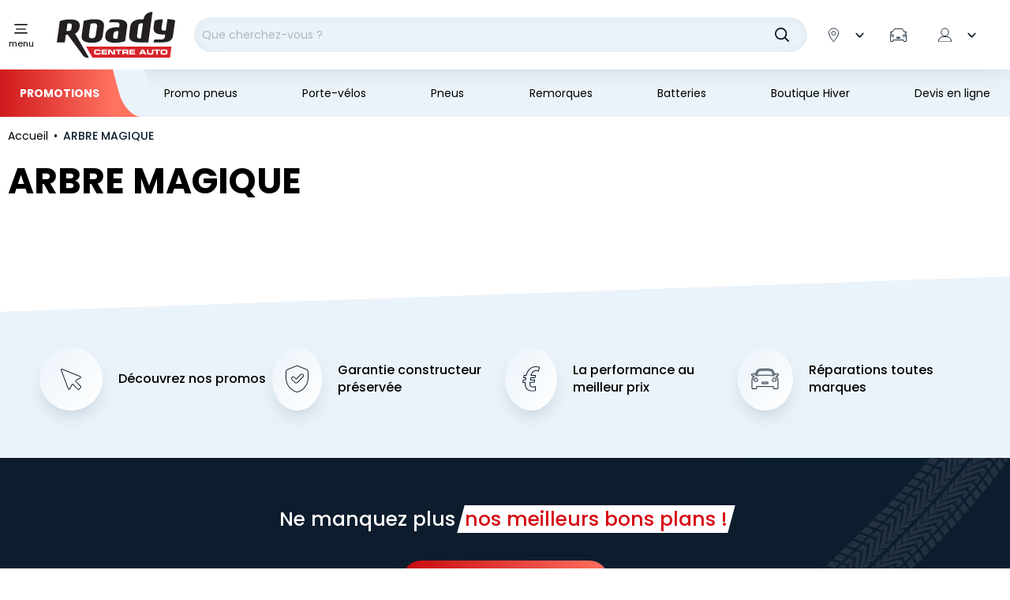

--- FILE ---
content_type: text/html; charset=utf-8
request_url: https://www.roady.fr/arbre-magique.html
body_size: 43460
content:
<!doctype html>
<html data-ng-app="RbsChangeApp" lang="fr" data-ng-strict-di="">
<head>
  <style>
  /* Hide these elements ASAP */
  [ng\:cloak], [ng-cloak], [data-ng-cloak], [x-ng-cloak],
  .ng-cloak, .x-ng-cloak,
  .ng-hide:not(.ng-hide-animate) {
    display: none !important;
  }

  /* Limit the size of SVG while the CSS is loading */
  svg {
    width: 1em;
    height: 1em;
  }
</style>

  	<link rel="stylesheet" type="text/css" href="/Assets/250993/Theme/Project/Roady/css/style.css" />
	<link rel="stylesheet" type="text/css" href="/Assets/250993/Theme/Project/Roady/blocks.css" />
  <link rel="preload" href="/Assets/250993/Theme/Rbs/Base/lib/flag-sprites/flags.css"
        as="style"
        onload="this.onload=null;this.rel='stylesheet'">
  <noscript>
    <link rel="stylesheet" type="text/css" href="/Assets/250993/Theme/Rbs/Base/lib/flag-sprites/flags.css"/>
  </noscript>
  <script type="text/javascript" async>
  window.didomiConfig = {
    accessibility: {
      focusFirstNoticeButton: false
    }
  };
  window.gdprAppliesGlobally=true;(function(){function a(e){if(!window.frames[e]){if(document.body&&document.body.firstChild){var t=document.body;var n=document.createElement("iframe");n.style.display="none";n.name=e;n.title=e;t.insertBefore(n,t.firstChild)}
    else{setTimeout(function(){a(e)},5)}}}function e(n,r,o,c,s){function e(e,t,n,a){if(typeof n!=="function"){return}if(!window[r]){window[r]=[]}var i=false;if(s){i=s(e,t,n)}if(!i){window[r].push({command:e,parameter:t,callback:n,version:a})}}e.stub=true;function t(a){if(!window[n]||window[n].stub!==true){return}if(!a.data){return}
        var i=typeof a.data==="string";var e;try{e=i?JSON.parse(a.data):a.data}catch(t){return}if(e[o]){var r=e[o];window[n](r.command,r.parameter,function(e,t){var n={};n[c]={returnValue:e,success:t,callId:r.callId};a.source.postMessage(i?JSON.stringify(n):n,"*")},r.version)}}
        if(typeof window[n]!=="function"){window[n]=e;if(window.addEventListener){window.addEventListener("message",t,false)}else{window.attachEvent("onmessage",t)}}}e("__tcfapi","__tcfapiBuffer","__tcfapiCall","__tcfapiReturn");a("__tcfapiLocator");(function(e){
        var t=document.createElement("script");t.id="spcloader";t.type="text/javascript";t.async=true;t.src="https://sdk.privacy-center.org/"+e+"/loader.js?target="+document.location.hostname;t.charset="utf-8";var n=document.getElementsByTagName("script")[0];n.parentNode.insertBefore(t,n)})("24e06bf7-d190-4b72-bc96-49c77a6ff0ec")})();
</script>

  <script data-gtm-script="GTM-M23ZJDV"></script>

  <meta charset="utf-8">
  <meta http-equiv="x-ua-compatible" content="ie=edge">
  <meta name="viewport" content="width=device-width, initial-scale=1">
  <link rel="preload" href="/Assets/250993/Theme/Project/Roady/fonts/poppins-bold.woff2" as="font" type="font/woff2" crossorigin>
<link rel="preload" href="/Assets/250993/Theme/Project/Roady/fonts/poppins-medium.woff2" as="font" type="font/woff2" crossorigin>
<link rel="preload" href="/Assets/250993/Theme/Project/Roady/fonts/poppins-regular.woff2" as="font" type="font/woff2" crossorigin>

  <title>Gamme ARBRE MAGIQUE - Roady</title>
	<meta name="description" content="Découvrez les produits ARBRE MAGIQUE disponibles sur le site Roady et notre réseau de centres auto." />
	<meta name="keywords" content="" />
	<meta property="og:title" content="Gamme ARBRE MAGIQUE - Roady" />
	<meta property="og:type" content="article" />
	<meta property="og:image" content="" />
	<meta property="og:url" content="https://www.roady.fr/arbre-magique.html" />
	<meta property="og:description" content="Découvrez les produits ARBRE MAGIQUE disponibles sur le site Roady et notre réseau de centres auto." />
	<meta property="og:site_name" content="Roady centres auto" />
	<meta name="twitter:card" content="summary_large_image" />
	<meta name="twitter:site" content="@mousquetairesfr" />
	<meta name="twitter:image:alt" content="Gamme ARBRE MAGIQUE - Roady" />
	<link rel="canonical" href="https://www.roady.fr/arbre-magique.html" />
      <base href="https://www.roady.fr/" target="_self" />
      <meta name="generator" content="Planet Unified Commerce" />
    <link rel="apple-touch-icon" sizes="180x180"
      href="/Assets/250993/Theme/Project/Roady/favicon/apple-touch-icon.png">
<link rel="icon" type="image/x-icon"
      href="/Assets/250993/Theme/Project/Roady/favicon/favicon.ico">
<link rel="icon" type="image/png" sizes="32x32"
      href="/Assets/250993/Theme/Project/Roady/favicon/favicon-32x32.png">
<link rel="icon" type="image/png" sizes="16x16"
      href="/Assets/250993/Theme/Project/Roady/favicon/favicon-16x16.png">
<link rel="manifest" href="/Assets/250993/Theme/Project/Roady/favicon/site.webmanifest">
<link rel="mask-icon" href="/Assets/250993/Theme/Project/Roady/favicon/safari-pinned-tab.svg" color="#E20000">
<meta name="msapplication-TileColor" content="#E20000">
<meta name="theme-color" content="#E20000">

      <script type="application/ld+json">{"@context":"https:\/\/schema.org","@type":"Organization","url":"https:\/\/www.roady.fr\/","logo":"https:\/\/www.roady.fr\/Assets\/250993\/Theme\/Project\/Roady\/img\/logo-roady.svg","name":"Roady","address":{"@type":"PostalAddress","streetAddress":"Parc de Tr\u00e9ville, 3 All. des Mousquetaires","addressLocality":"Bondoufle","addressCountry":"FR","postalCode":"91078"},"sameAs":["https:\/\/www.youtube.com\/channel\/UCuCcoVzopLSZFxqhZ4445pg ","https:\/\/www.facebook.com\/RoadyFrance","https:\/\/www.instagram.com\/roadyfr\/","https:\/\/fr.wikipedia.org\/wiki\/Roady","https:\/\/www.mousquetaires.com\/nos-enseignes\/mobilite\/roady\/"],"areaServed":"France"}</script>
    <script type="text/javascript">
    window.__change = {"__resources":[],"rbsWebsiteTrackersManager":{"configuration":{"consultedMaxCount":10,"consultedPersistDays":30}},"userContext":{"accessorId":0},"i18nCarrousel":{"label_prev":"Pr\u00e9c\u00e9dent","label_next":"Suivant","infinite_label_prev":"Pr\u00e9c\u00e9dent (aller au dernier \u00e9l\u00e9ment)","infinite_label_next":"Suivant (aller au premier \u00e9l\u00e9ment)","label_prev_first":"Premier \u00e9l\u00e9ment","label_next_last":"Dernier \u00e9l\u00e9ment","label_announcement":"\u00c9l\u00e9ment {currentItem} sur {totalItems}","label_pagination_separator":"Sur","label_pause":"Arr\u00eater l\u2019animation","label_start":"D\u00e9marrer l\u2019animation","aria_dots_label":"Slide","aria_slider_item_name":"Slider","aria_slide_index":"\u00c9l\u00e9ment {index} sur {totalItems}"},"structuredData":[{"@context":"https:\/\/schema.org","@type":"Organization","url":"https:\/\/www.roady.fr\/","logo":"https:\/\/www.roady.fr\/Assets\/250993\/Theme\/Project\/Roady\/img\/logo-roady.svg","name":"Roady","address":{"@type":"PostalAddress","streetAddress":"Parc de Tr\u00e9ville, 3 All. des Mousquetaires","addressLocality":"Bondoufle","addressCountry":"FR","postalCode":"91078"},"sameAs":["https:\/\/www.youtube.com\/channel\/UCuCcoVzopLSZFxqhZ4445pg ","https:\/\/www.facebook.com\/RoadyFrance","https:\/\/www.instagram.com\/roadyfr\/","https:\/\/fr.wikipedia.org\/wiki\/Roady","https:\/\/www.mousquetaires.com\/nos-enseignes\/mobilite\/roady\/"],"areaServed":"France"}],"gagtmEnv":{"event":"dataLayerOK","environment":"prod","full_url":"","page_type":"page","status_code":"200","user_connected":"no","geolocalisation_permission":"","product_typology":null},"navigationContext":{"websiteId":100217,"sectionId":100217,"detailDocumentId":109800,"pageIdentifier":"100749,fr_FR","themeName":"Project_Roady","LCID":"fr_FR","assetBasePath":"\/Assets\/250993\/"},"application":{"env":"production"},"blockParameters":{"headSeo":{"documentId":109800,"tTL":3600,"pageId":100749,"isDetailPage":true,"websiteId":100217,"decoratorId":0,"canonicalRelativePath":"arbre-magique.html","canonicalQuery":[]},"didomi":{"tTL":86400,"fullyQualifiedTemplateName":"Project_Roady:vendors\/didomi.twig","_cached":true},"gagtmHeader":{"tTL":3600,"identifier":"GTM-M23ZJDV","_cached":true},"inlineStyles":{"tTL":86400,"fullyQualifiedTemplateName":"Project_Roady:inline-styles.twig","_cached":true},"favicon":{"tTL":86400,"fullyQualifiedTemplateName":"Project_Roady:favicon.twig","_cached":true},"fontsLoading":{"tTL":86400,"fullyQualifiedTemplateName":"Project_Roady:fonts-loading.twig","_cached":true},"gagtmIframe":{"tTL":3600,"_cached":true},"skipLinks":{"tTL":604800,"fullyQualifiedTemplateName":"Project_Roady:skip-links.twig","currentUrl":"https:\/\/www.roady.fr\/arbre-magique.html","_cached":true},"analytics":{"identifier":null,"enableTag":true,"tTL":3600,"_cached":true},"hamburgerIcon":{"tTL":86400,"fullyQualifiedTemplateName":"Project_Roady:navigation\/navigation-hamburger.twig","_cached":true},"mainMenuHeader":{"tTL":86400,"fullyQualifiedTemplateName":"Project_Roady:navigation\/navigation-header.twig","_cached":true},"mainMenu":{"templateName":"menu-vertical.twig","showTitle":false,"contextual":false,"toDisplayDocumentId":138619,"offset":0,"maxLevel":5,"pageId":100749,"sectionId":100217,"websiteId":100217,"imageFormats":null,"attributesMaxLevel":"1","tTL":129600,"fullyQualifiedTemplateName":"Project_Roady:navigation\/navigation.twig","_cached":true},"mainMenuFooter":{"tTL":86400,"fullyQualifiedTemplateName":"Project_Roady:navigation\/navigation-footer.twig","_cached":true},"logo":{"tTL":86400,"fullyQualifiedTemplateName":"Project_Roady:header\/header-logo.twig","_cached":true},"search":{"thumbnailFormat":"selectorItem","nbElement":null,"tTL":3600,"fullyQualifiedTemplateName":"Project_Roady:search\/short-search-preloaded.twig","displayPricesWithoutTax":false,"displayPricesWithTax":true,"formActionUrl":{},"typoSearch":true,"showUnavailable":true,"models":["Rbs_Website_StaticPage","Rbs_Website_Topic","Rbs_Catalog_Product","Rbs_Catalog_Animation","Rbs_Store_Store","Rbs_Event_News"],"_cached":true},"shortStore":{"autoSelect":false,"dropdownPosition":"right","tTL":3600,"fullyQualifiedTemplateName":"Project_Roady:header\/short-store-preloaded.twig","asModal":true,"storeId":0,"_cached":true},"matriculationShort":{"sessionId":null,"roady_vehicule_infos":null,"tTL":0,"hash":null},"accountShort":{"accessorId":null,"toDisplayDocumentId":100942,"maxLevel":1,"pageId":100749,"sectionId":100217,"websiteId":100217,"realm":"web","userAccountPage":null,"dropdownPosition":"right","tTL":3600,"fullyQualifiedTemplateName":"Project_Roady:header\/account-short-preloaded.twig","accessorName":null,"_cached":true},"shortCart":{"imageFormats":"shortCartItem","dropdownPosition":"right","webStoreId":100219,"billingAreaId":100349,"zone":"FRC","targetIds":null,"storeId":0,"displayPricesWithoutTax":false,"displayPricesWithTax":true,"handleWebStorePrices":true,"handleStorePrices":true,"tTL":3600,"fullyQualifiedTemplateName":"Project_Roady:header\/short-cart-preloaded.twig","loadCartFromServerSide":true,"cartIdentifier":null,"_cached":true},"topNav":{"templateName":"menu-vertical.twig","showTitle":false,"contextual":false,"toDisplayDocumentId":1492126,"offset":0,"maxLevel":1,"pageId":100749,"sectionId":100217,"websiteId":100217,"imageFormats":null,"attributesMaxLevel":-1,"tTL":86400,"fullyQualifiedTemplateName":"Project_Roady:navigation\/top-nav.twig","_cached":true},"thread":{"separator":"\/","sectionId":100217,"documentId":109800,"tTL":86400,"fullyQualifiedTemplateName":"Project_Roady:navigation\/thread.twig","pageId":100749,"_cached":true},"scrollToTop":{"tTL":86400,"fullyQualifiedTemplateName":"Project_Roady:scrollToTop-button.twig","_cached":true},"slcLinks":{"source":"\/arbre-magique.html","tTL":604800,"_cached":true},"reinsurance":{"tTL":86400,"fullyQualifiedTemplateName":"Project_Roady:footer\/reinsurance.twig","image1":120915,"title1":"D\u00e9couvrez nos promos","link1":5872324,"linkTarget1":false,"image2":123458,"title2":"Garantie constructeur pr\u00e9serv\u00e9e","link2":1505024,"linkTarget2":false,"image3":122972,"title3":"La performance au meilleur prix","link3":1505024,"linkTarget3":false,"image4":122331,"title4":"R\u00e9parations toutes marques","link4":1505024,"linkTarget4":false,"_cached":true},"newsletter":{"tTL":86400,"fullyQualifiedTemplateName":"Project_Roady:footer\/newsletter.twig","blockTitle":"Ne manquez plus | nos meilleurs bons plans !","_cached":true},"contactUs":{"tTL":86400,"fullyQualifiedTemplateName":"Project_Roady:footer\/contact-us.twig","title":"Contactez-nous","text":"Pour toute question, remplissez le questionnaire ci-dessous","link":"Nous contacter","link_url":791649,"_cached":true},"helpMenu":{"templateName":"menu-vertical.twig","showTitle":true,"contextual":false,"toDisplayDocumentId":138613,"offset":0,"maxLevel":2,"pageId":100749,"sectionId":100217,"websiteId":100217,"imageFormats":null,"attributesMaxLevel":-1,"tTL":86400,"fullyQualifiedTemplateName":"Project_Roady:footer\/menu-links.twig","_cached":true},"aboutMenu":{"templateName":"menu-vertical.twig","showTitle":true,"contextual":false,"toDisplayDocumentId":138614,"offset":0,"maxLevel":1,"pageId":100749,"sectionId":100217,"websiteId":100217,"imageFormats":null,"attributesMaxLevel":-1,"tTL":86400,"fullyQualifiedTemplateName":"Project_Roady:footer\/menu-links.twig","_cached":true},"socialLinks":{"templateName":"menu-vertical.twig","showTitle":false,"contextual":false,"toDisplayDocumentId":103945,"offset":0,"maxLevel":1,"pageId":100749,"sectionId":100217,"websiteId":100217,"imageFormats":null,"attributesMaxLevel":-1,"tTL":86400,"fullyQualifiedTemplateName":"Project_Roady:footer\/social-links.twig","blockTitle":"Suivez-nous","_cached":true},"footerCopy":{"templateName":"menu-vertical.twig","showTitle":false,"contextual":false,"toDisplayDocumentId":103943,"offset":0,"maxLevel":1,"pageId":100749,"sectionId":100217,"websiteId":100217,"imageFormats":null,"attributesMaxLevel":-1,"tTL":86400,"fullyQualifiedTemplateName":"Project_Roady:footer\/copyright.twig","copyright_sub":"Groupement les Mousquetaires","copyright":"Roady \u00a9 2025","_cached":true},"2":{"toDisplayDocumentId":109800,"imageFormats":"detail","dataSetNames":"","tTL":3600,"pageId":100749}},"links":[{"prev":{"param":null,"val":null}},{"next":{"param":null,"val":null}}],"Rbs_Geo_Config":{"OSM":{"tileLayerName":"\/\/{s}.tile.openstreetmap.org\/{z}\/{x}\/{y}.png","url":"https:\/\/nominatim.openstreetmap.org\/","APIKey":null},"Google":{"client":null,"APIKey":"AIzaSyCyFuzIIWYT_3DAy1VmyA7HlMQlkNv-U0c"}}};
  </script>
</head>
<body>
  <noscript>
    <iframe src="https://www.googletagmanager.com/ns.html?id="
            height="0" width="0" style="display:none;visibility:hidden"></iframe>
  </noscript>

<nav aria-label="Liens d&#039;évitement">
  <ul class="skipLinks list-unstyled">
                  <li><a href="https://www.roady.fr/arbre-magique.html#content">Aller au contenu principal</a></li>
                    <li><a href="https://www.roady.fr/arbre-magique.html#navigation">Aller à la navigation</a></li>
            </ul>
</nav>

	<div id="website-ga" data-rbs-website-google-analytics="" data-block-id="analytics"
		data-identifier=""></div>


<header id="header" class="header-wrapper">
  <div class="header">
    <div class="container">
      <nav class="header-content">
        <div class="header-hamburger">
  <button class="hamburger js-toggle-navigation" type="button" aria-controls="navigation" data-togglenav-open>
    <span class="iconContainer hamburger-icon">
      <svg focusable="false" aria-hidden="true">
        <use xlink:href="/Assets/250993/Theme/Project/Roady/img/sprite.svg#ico-burger"></use>
      </svg>
    </span>
    <span class="hamburger-label">menu</span>
  </button>
</div>

        <div data-project-commons-navigation="" class="header-navigation navigation js-navigation">
          <div class="container navigation-container">
            <div class="navigation-header">
              <nav class="navigation-pre-nav" data-project-mobile-pre-nav="">
  <div class="navigation-pre-nav-firstRow">
    <button type="button" class="btn btn-link navigation-close js-toggle-navigation" data-togglenav-close="">
      <svg focusable="false" aria-hidden="true">
        <use xlink:href="/Assets/250993/Theme/Project/Roady/img/sprite.svg#ico-cross"></use>
      </svg>
      <span class="sr-only">Fermer la navigation :</span>
    </button>
  </div>
  <div class="navigation-pre-nav-secondRow"></div> </nav>

            </div>
            
<script type="text/javascript" async>
  window.__change['mainMenu'] = {"title":"Menu principal","url":null,"documentId":138619,"typology":null,"isInPath":false,"isCurrent":false,"children":[{"title":"Changer mes pneus","url":null,"documentId":141670,"typology":null,"isInPath":false,"isCurrent":false,"children":[{"title":"Pneus par saison","url":null,"documentId":144678,"typology":null,"isInPath":false,"isCurrent":false,"children":[{"title":"Pneus Et\u00e9","url":"pneus-ete.html","documentId":3881849,"typology":null,"isInPath":false,"isCurrent":false,"children":null,"isBlank":false,"visual":0,"tag":null},{"title":"Pneus hiver","url":"pneus-hiver.html","documentId":3881857,"typology":null,"isInPath":false,"isCurrent":false,"children":null,"isBlank":false,"visual":0,"tag":null},{"title":"Pneus 4 saisons","url":"pneus-4-saisons.html","documentId":3881865,"typology":null,"isInPath":false,"isCurrent":false,"children":null,"isBlank":false,"visual":0,"tag":null},{"title":"Pneus Loi Montagne","url":"pneus-loi-montagne.html","documentId":3881873,"typology":null,"isInPath":false,"isCurrent":false,"children":null,"isBlank":false,"visual":0,"tag":null}],"isBlank":false,"visual":0,"tag":null},{"title":"Pneus par v\u00e9hicule","url":null,"documentId":158125,"typology":null,"isInPath":false,"isCurrent":false,"children":[{"title":"Pneus tourisme","url":"pneus-tourisme\/","documentId":101469,"typology":null,"isInPath":false,"isCurrent":false,"children":null,"isBlank":false,"visual":0,"tag":null},{"title":"Pneus utilitaires et camionnettes","url":"pneus-utilitaires-et-camionnettes\/","documentId":101474,"typology":null,"isInPath":false,"isCurrent":false,"children":null,"isBlank":false,"visual":0,"tag":null},{"title":"Pneus SUV","url":"pneus-suv\/","documentId":101479,"typology":null,"isInPath":false,"isCurrent":false,"children":null,"isBlank":false,"visual":0,"tag":null}],"isBlank":false,"visual":0,"tag":null},{"title":"Par marques","url":null,"documentId":146380,"typology":null,"isInPath":false,"isCurrent":false,"children":[{"title":"Pneus Michelin","url":"pneus-michelin.html","documentId":3881840,"typology":null,"isInPath":false,"isCurrent":false,"children":null,"isBlank":false,"visual":0,"tag":null},{"title":"Pneus Bridgestone","url":"pneus-bridgestone.html","documentId":3881913,"typology":null,"isInPath":false,"isCurrent":false,"children":null,"isBlank":false,"visual":0,"tag":null},{"title":"Pneus Continental","url":"pneus-continental.html","documentId":3881897,"typology":null,"isInPath":false,"isCurrent":false,"children":null,"isBlank":false,"visual":0,"tag":null},{"title":"Pneus Hankook","url":"pneus-hankook.html","documentId":3881941,"typology":null,"isInPath":false,"isCurrent":false,"children":null,"isBlank":false,"visual":0,"tag":null},{"title":"Pneus Uniroyal","url":"pneus-uniroyal.html","documentId":3881905,"typology":null,"isInPath":false,"isCurrent":false,"children":null,"isBlank":false,"visual":0,"tag":null},{"title":"Pneus Goodyear","url":"pneus-goodyear.html","documentId":3881881,"typology":null,"isInPath":false,"isCurrent":false,"children":null,"isBlank":false,"visual":0,"tag":null},{"title":"Pneus Firestone","url":"pneus-firestone.html","documentId":3881921,"typology":null,"isInPath":false,"isCurrent":false,"children":null,"isBlank":false,"visual":0,"tag":null},{"title":"Pneus Dunlop","url":"pneus-dunlop.html","documentId":3881889,"typology":null,"isInPath":false,"isCurrent":false,"children":null,"isBlank":false,"visual":0,"tag":null},{"title":"Pneus Sailun","url":"pneus-sailun.html","documentId":3881929,"typology":null,"isInPath":false,"isCurrent":false,"children":null,"isBlank":false,"visual":0,"tag":null}],"isBlank":false,"visual":0,"tag":null},{"title":"Jantes, enjoliveurs et accessoires","url":"jantes-enjoliveurs-et-accessoires\/","documentId":101274,"typology":null,"isInPath":false,"isCurrent":false,"children":[{"title":"Jantes","url":"jantes\/","documentId":101494,"typology":null,"isInPath":false,"isCurrent":false,"children":null,"isBlank":false,"visual":0,"tag":null},{"title":"Enjoliveurs","url":"enjoliveurs\/","documentId":101499,"typology":null,"isInPath":false,"isCurrent":false,"children":null,"isBlank":false,"visual":0,"tag":null},{"title":"Nettoyant jantes et pneus","url":"nettoyant-jantes-et-pneus\/","documentId":101509,"typology":null,"isInPath":false,"isCurrent":false,"children":null,"isBlank":false,"visual":0,"tag":null}],"isBlank":false,"visual":0,"tag":null},{"title":"Outillage pneus","url":"outillage-pneus\/","documentId":101279,"typology":null,"isInPath":false,"isCurrent":false,"children":[{"title":"R\u00e9paration crevaison","url":"reparation-crevaison\/","documentId":101514,"typology":null,"isInPath":false,"isCurrent":false,"children":null,"isBlank":false,"visual":0,"tag":null},{"title":"Compresseur et gonflage","url":"compresseur-et-gonflage\/","documentId":101519,"typology":null,"isInPath":false,"isCurrent":false,"children":null,"isBlank":false,"visual":0,"tag":null},{"title":"Accessoires pneus","url":"accessoires-pneus\/","documentId":101524,"typology":null,"isInPath":false,"isCurrent":false,"children":null,"isBlank":false,"visual":0,"tag":null}],"isBlank":false,"visual":0,"tag":null},{"title":"Chaines neige","url":"chaines-neige-et-chaussettes\/","documentId":101284,"typology":null,"isInPath":false,"isCurrent":false,"children":[{"title":"Cha\u00eenes neige","url":"chaines-neige\/","documentId":101529,"typology":null,"isInPath":false,"isCurrent":false,"children":null,"isBlank":false,"visual":0,"tag":null},{"title":"Chaussettes","url":"chaussettes\/","documentId":101534,"typology":null,"isInPath":false,"isCurrent":false,"children":null,"isBlank":false,"visual":0,"tag":null}],"isBlank":false,"visual":0,"tag":null},{"title":"Nos conseils","url":"pneumatiques-et-accessoires\/","documentId":155526,"typology":null,"isInPath":false,"isCurrent":false,"children":[{"title":"Tout savoir sur les pneus","url":"tout-savoir-sur-les-pneus.html","documentId":149212,"typology":null,"isInPath":false,"isCurrent":false,"children":null,"isBlank":false,"visual":0,"tag":null},{"title":"Quand changer ses pneus ? V\u00e9rifier l\u2019usure normale ou anormale de vos pneus","url":"quand-changer-ses-pneus-verifier-l-usure-normale-ou-anormale-de-vos-pneus.html","documentId":149156,"typology":null,"isInPath":false,"isCurrent":false,"children":null,"isBlank":false,"visual":0,"tag":null},{"title":"V\u00e9rifier l'usure de ses pneus","url":"verifier-l-usure-de-ses-pneus.html","documentId":149220,"typology":null,"isInPath":false,"isCurrent":false,"children":null,"isBlank":false,"visual":0,"tag":null},{"title":"Le nouveau labelling des pneus","url":"le-nouveau-labelling-des-pneus.html","documentId":149076,"typology":null,"isInPath":false,"isCurrent":false,"children":null,"isBlank":false,"visual":0,"tag":null},{"title":"Pneumatiques et v\u00e9hicules utilitaires","url":"pneumatiques-et-vehicules-utilitaires.html","documentId":149116,"typology":null,"isInPath":false,"isCurrent":false,"children":null,"isBlank":false,"visual":0,"tag":null},{"title":"Pourquoi monter des pneus hiver","url":"pourquoi-monter-des-pneus-hiver.html","documentId":149132,"typology":null,"isInPath":false,"isCurrent":false,"children":null,"isBlank":false,"visual":0,"tag":null},{"title":"Bien choisir ses cha\u00eenes \u00e0 neige","url":"bien-choisir-ses-chaines-a-neige.html","documentId":148969,"typology":null,"isInPath":false,"isCurrent":false,"children":null,"isBlank":false,"visual":0,"tag":null},{"title":"Bien monter ses cha\u00eenes neige","url":"bien-monter-ses-chaines-neige.html","documentId":148985,"typology":null,"isInPath":false,"isCurrent":false,"children":null,"isBlank":false,"visual":0,"tag":null},{"title":"Pression pneumatique","url":"pression-pneumatique.html","documentId":1545556,"typology":null,"isInPath":false,"isCurrent":false,"children":null,"isBlank":false,"visual":0,"tag":null},{"title":"Loi montagne et r\u00e9glementation pneus hiver en France","url":"loi-montagne-et-reglementation-pneus-hiver-en-france.html","documentId":4251282,"typology":null,"isInPath":false,"isCurrent":false,"children":null,"isBlank":false,"visual":0,"tag":null},{"title":"L'hernie du pneu : Qu'est ce que c'est ?","url":"reconnaitre-hernie-pneu.html","documentId":6093104,"typology":null,"isInPath":false,"isCurrent":false,"children":null,"isBlank":false,"visual":0,"tag":null},{"title":"Pression des pneus que faire ?","url":"pression-des-pneus-que-faire-.html","documentId":6099513,"typology":null,"isInPath":false,"isCurrent":false,"children":null,"isBlank":false,"visual":0,"tag":null},{"title":"Changer sa roue : Tout savoir","url":"changer-sa-roue-tout-savoir.html","documentId":6145035,"typology":null,"isInPath":false,"isCurrent":false,"children":null,"isBlank":false,"visual":0,"tag":null},{"title":"Caoutchouc pneu craquel\u00e9","url":"caoutchouc-pneu-craquele.html","documentId":6145120,"typology":null,"isInPath":false,"isCurrent":false,"children":null,"isBlank":false,"visual":0,"tag":null},{"title":"Pneus neige ou cha\u00eenes : rouler en hiver en toute s\u00e9curit\u00e9","url":"pneus-neige-ou-chaines-rouler-en-hiver-en-toute-securite.html","documentId":7377416,"typology":null,"isInPath":false,"isCurrent":false,"children":null,"isBlank":false,"visual":0,"tag":null},{"title":"Pneus hiver ou pneus 4 saisons : faites votre choix !","url":"pneus-hiver-ou-pneus-4-saisons-faites-votre-choix-.html","documentId":7471236,"typology":null,"isInPath":false,"isCurrent":false,"children":null,"isBlank":false,"visual":0,"tag":null},{"title":"Quelle est la diff\u00e9rence entre un pneu hiver et un pneu neige\u2009?","url":"quelle-est-la-difference-entre-un-pneu-hiver-et-un-pneu-neige-.html","documentId":7471317,"typology":null,"isInPath":false,"isCurrent":false,"children":null,"isBlank":false,"visual":0,"tag":null},{"title":"Pourquoi utiliser un compresseur pour gonfler ses pneus ?","url":"pourquoi-utiliser-un-compresseur-pour-gonfler-ses-pneus-.html","documentId":7520693,"typology":null,"isInPath":false,"isCurrent":false,"children":null,"isBlank":false,"visual":0,"tag":null},{"title":"Pneus 3PMSF et Loi Montagne : ce qui change en 2024","url":"pneus-3pmsf-et-loi-montagne-ce-qui-change-en-2024.html","documentId":7629689,"typology":null,"isInPath":false,"isCurrent":false,"children":null,"isBlank":false,"visual":0,"tag":null},{"title":"Faut-il poser 2 ou 4 chaussettes \u00e0 neige sur ses pneus ?","url":"faut-il-poser-2-ou-4-chaussettes-a-neige-sur-ses-pneus-.html","documentId":7725638,"typology":null,"isInPath":false,"isCurrent":false,"children":null,"isBlank":false,"visual":0,"tag":null},{"title":"Qu'est-ce que l'indice de vitesse d'un pneumatique ?","url":"qu-est-ce-que-l-indice-de-vitesse-d-un-pneumatique-.html","documentId":8403275,"typology":null,"isInPath":false,"isCurrent":false,"children":null,"isBlank":false,"visual":0,"tag":null},{"title":"Correspondance des tailles de pneus : le guide pratique","url":"correspondance-des-tailles-de-pneus-le-guide-pratique.html","documentId":8447999,"typology":null,"isInPath":false,"isCurrent":false,"children":null,"isBlank":false,"visual":0,"tag":null},{"title":"Qu\u2019est-ce que l\u2019indice de charge d\u2019un pneu ?","url":"qu-est-ce-que-l-indice-de-charge-d-un-pneu-.html","documentId":8448158,"typology":null,"isInPath":false,"isCurrent":false,"children":null,"isBlank":false,"visual":0,"tag":null},{"title":"Quelle est la dur\u00e9e de vie d\u2019un pneu 4 saisons ?","url":"quelle-est-la-duree-de-vie-d-un-pneu-4-saisons-.html","documentId":8447828,"typology":null,"isInPath":false,"isCurrent":false,"children":null,"isBlank":false,"visual":0,"tag":null},{"title":"Qu\u2019est-ce qu\u2019un pneu 3PMSF ou M+S","url":"qu-est-ce-qu-un-pneu-3pmsf-ou-m-s.html","documentId":8638531,"typology":null,"isInPath":false,"isCurrent":false,"children":null,"isBlank":false,"visual":0,"tag":null},{"title":"Peut-on mettre 2 pneus 4 saisons \u00e0 l'avant ?","url":"peut-on-mettre-2-pneus-4-saisons-a-l-avant-.html","documentId":8647665,"typology":null,"isInPath":false,"isCurrent":false,"children":null,"isBlank":false,"visual":0,"tag":null},{"title":"Comment prot\u00e9ger ses enjoliveurs des vols ?","url":"comment-proteger-ses-enjoliveurs-des-vols-.html","documentId":8647733,"typology":null,"isInPath":false,"isCurrent":false,"children":null,"isBlank":false,"visual":0,"tag":null},{"title":"Pneu sous gonfl\u00e9 : quelles cons\u00e9quences ?","url":"pneu-sous-gonfle-quelles-consequences-.html","documentId":8685835,"typology":null,"isInPath":false,"isCurrent":false,"children":null,"isBlank":false,"visual":0,"tag":null},{"title":"Comment choisir les meilleurs pneus pour la pluie ?","url":"comment-choisir-les-meilleurs-pneus-pour-la-pluie-.html","documentId":8720609,"typology":null,"isInPath":false,"isCurrent":false,"children":null,"isBlank":false,"visual":0,"tag":null},{"title":"Qu\u2019est-ce qu\u2019une tringle de pneu\u202f ?","url":"qu-est-ce-qu-une-tringle-de-pneu-.html","documentId":8720624,"typology":null,"isInPath":false,"isCurrent":false,"children":null,"isBlank":false,"visual":0,"tag":null},{"title":"Tout savoir sur la permutation des pneus","url":"tout-savoir-sur-la-permutation-des-pneus.html","documentId":8722901,"typology":null,"isInPath":false,"isCurrent":false,"children":null,"isBlank":false,"visual":0,"tag":null},{"title":"Tout savoir sur la bombe anti-crevaison","url":"tout-savoir-sur-la-bombe-anti-crevaison.html","documentId":8722948,"typology":null,"isInPath":false,"isCurrent":false,"children":null,"isBlank":false,"visual":0,"tag":null},{"title":"Qu'est-ce qu'une m\u00e8che champignon pour r\u00e9parer un pneu ?","url":"qu-est-ce-qu-une-meche-champignon-pour-reparer-un-pneu-.html","documentId":8723572,"typology":null,"isInPath":false,"isCurrent":false,"children":null,"isBlank":false,"visual":0,"tag":null},{"title":"Puis-je faire une r\u00e9paration d\u00e9finitive avec une bombe anti-crevaison ?","url":"puis-je-faire-une-reparation-definitive-avec-une-bombe-anti-crevaison-.html","documentId":8732752,"typology":null,"isInPath":false,"isCurrent":false,"children":null,"isBlank":false,"visual":0,"tag":null},{"title":"Quelle pression pour les pneus de votre moto ?","url":"quelle-pression-pour-les-pneus-de-votre-moto-.html","documentId":8739188,"typology":null,"isInPath":false,"isCurrent":false,"children":null,"isBlank":false,"visual":0,"tag":null},{"title":"Peut-on permuter les pneus de gauche \u00e0 droite ?","url":"peut-on-permuter-les-pneus-de-gauche-a-droite-.html","documentId":8739206,"typology":null,"isInPath":false,"isCurrent":false,"children":null,"isBlank":false,"visual":0,"tag":null},{"title":"Comment choisir la taille des jantes : guide et Correspondances","url":"comment-choisir-la-taille-des-jantes-guide-et-correspondances.html","documentId":8799788,"typology":null,"isInPath":false,"isCurrent":false,"children":null,"isBlank":false,"visual":0,"tag":null},{"title":"Taille d\u2019enjoliveur : comment choisir ?","url":"taille-d-enjoliveur-comment-choisir-.html","documentId":8803319,"typology":null,"isInPath":false,"isCurrent":false,"children":null,"isBlank":false,"visual":0,"tag":null},{"title":"Quelle pression pour une roue de secours galette ?","url":"quelle-pression-pour-une-roue-de-secours-galette-.html","documentId":8803655,"typology":null,"isInPath":false,"isCurrent":false,"children":null,"isBlank":false,"visual":0,"tag":null},{"title":"Comment \u00e9conomiser du carburant gr\u00e2ce \u00e0 mon pneu ?","url":"comment-economiser-du-carburant-grace-a-mon-pneu-.html","documentId":8803728,"typology":null,"isInPath":false,"isCurrent":false,"children":null,"isBlank":false,"visual":0,"tag":null},{"title":"Pneu plein de voiture : qu\u2019est-ce que c\u2019est ?","url":"pneu-plein-de-voiture-qu-est-ce-que-c-est-.html","documentId":8803736,"typology":null,"isInPath":false,"isCurrent":false,"children":null,"isBlank":false,"visual":0,"tag":null},{"title":"Que faire en cas d'\u00e9clatement d'un pneu ?","url":"que-faire-en-cas-d-eclatement-d-un-pneu-.html","documentId":8804898,"typology":null,"isInPath":false,"isCurrent":false,"children":null,"isBlank":false,"visual":0,"tag":null},{"title":"Peut-on rouler avec des pneus hiver en \u00e9t\u00e9 ?","url":"peut-on-rouler-avec-des-pneus-hiver-en-ete-.html","documentId":8825911,"typology":null,"isInPath":false,"isCurrent":false,"children":null,"isBlank":false,"visual":0,"tag":null}],"isBlank":false,"visual":0,"tag":null}],"isBlank":false,"visual":0,"tag":null},{"title":"Entretenir ma voiture","url":"entretenir\/","documentId":100944,"typology":{"id":148909,"name":"section_enriched","title":"Section enrichi","groups":{"product_section_assignable":{"title":"Cat\u00e9gorie de produits affectables","pos":0}},"attributes":[],"contexts":{"list":{"title":"Liste sur le site"}},"visibilities":[]},"isInPath":false,"isCurrent":false,"children":[{"title":"Huiles et liquides","url":"huiles-et-liquides\/","documentId":100949,"typology":null,"isInPath":false,"isCurrent":false,"children":[{"title":"Huile moteur","url":"huile-moteur\/","documentId":100989,"typology":null,"isInPath":false,"isCurrent":false,"children":[{"title":"Huile moteur 5w30","url":"huile-moteur-5w30.html","documentId":7466000,"typology":null,"isInPath":false,"isCurrent":false,"children":null,"isBlank":false,"visual":0,"tag":null},{"title":"Huile moteur essence","url":"huile-moteur-essence.html","documentId":7466057,"typology":null,"isInPath":false,"isCurrent":false,"children":null,"isBlank":false,"visual":0,"tag":null},{"title":"Huile moteur 0w30","url":"huile-moteur-0w30.html","documentId":7466095,"typology":null,"isInPath":false,"isCurrent":false,"children":null,"isBlank":false,"visual":0,"tag":null},{"title":"Huile moteur 5w40","url":"huile-moteur-5w40.html","documentId":7466116,"typology":null,"isInPath":false,"isCurrent":false,"children":null,"isBlank":false,"visual":0,"tag":null},{"title":"Huile Castrol 5w30","url":"huile-castrol-5w30.html","documentId":7466340,"typology":null,"isInPath":false,"isCurrent":false,"children":null,"isBlank":false,"visual":0,"tag":null},{"title":"Huile moteur 10w40","url":"huile-moteur-10w40.html","documentId":7466496,"typology":null,"isInPath":false,"isCurrent":false,"children":null,"isBlank":false,"visual":0,"tag":null},{"title":"Huile moteur 15w40","url":"huile-moteur-15w40.html","documentId":7473147,"typology":null,"isInPath":false,"isCurrent":false,"children":null,"isBlank":false,"visual":0,"tag":null},{"title":"Huile moteur 0w20","url":"huile-moteur-0w20.html","documentId":7473162,"typology":null,"isInPath":false,"isCurrent":false,"children":null,"isBlank":false,"visual":0,"tag":null},{"title":"Huile moteur 10w30","url":"huile-moteur-10w30.html","documentId":7473220,"typology":null,"isInPath":false,"isCurrent":false,"children":null,"isBlank":false,"visual":0,"tag":null},{"title":"Huile moteur 5w20","url":"huile-moteur-5w20.html","documentId":7473234,"typology":null,"isInPath":false,"isCurrent":false,"children":null,"isBlank":false,"visual":0,"tag":null},{"title":"Huile moteur Motul","url":"huile-moteur-motul.html","documentId":7473249,"typology":null,"isInPath":false,"isCurrent":false,"children":null,"isBlank":false,"visual":0,"tag":null},{"title":"Huile Castrol","url":"huile-castrol.html","documentId":7466394,"typology":null,"isInPath":false,"isCurrent":false,"children":null,"isBlank":false,"visual":0,"tag":null}],"isBlank":false,"visual":0,"tag":null},{"title":"Huile bo\u00eete de vitesse & direction assist\u00e9e","url":"huile-boite-de-vitesse-direction-assistee\/","documentId":100994,"typology":null,"isInPath":false,"isCurrent":false,"children":null,"isBlank":false,"visual":0,"tag":null},{"title":"Huile 2 roues, motoculture et autres","url":"huile-2-roues-motoculture-et-autres\/","documentId":100999,"typology":null,"isInPath":false,"isCurrent":false,"children":null,"isBlank":false,"visual":0,"tag":null},{"title":"Liquide de frein","url":"liquide-de-frein\/","documentId":101004,"typology":null,"isInPath":false,"isCurrent":false,"children":null,"isBlank":false,"visual":0,"tag":null},{"title":"Liquide de refroidissement","url":"liquide-de-refroidissement\/","documentId":101009,"typology":null,"isInPath":false,"isCurrent":false,"children":null,"isBlank":false,"visual":0,"tag":null},{"title":"Lave-glace","url":"lave-glace\/","documentId":101014,"typology":null,"isInPath":false,"isCurrent":false,"children":null,"isBlank":false,"visual":0,"tag":null},{"title":"AdBlue","url":"adblue\/","documentId":101019,"typology":null,"isInPath":false,"isCurrent":false,"children":null,"isBlank":false,"visual":0,"tag":null},{"title":"Additifs et nettoyants","url":"additifs-et-nettoyants\/","documentId":101024,"typology":null,"isInPath":false,"isCurrent":false,"children":[{"title":"Additifs Diesel","url":"additifs-diesel.html","documentId":7466370,"typology":null,"isInPath":false,"isCurrent":false,"children":null,"isBlank":false,"visual":0,"tag":null},{"title":"Additifs essence","url":"additifs-essence.html","documentId":7466483,"typology":null,"isInPath":false,"isCurrent":false,"children":null,"isBlank":false,"visual":0,"tag":null}],"isBlank":false,"visual":0,"tag":null},{"title":"Fluide hydraulique","url":"fluide-hydraulique\/","documentId":101029,"typology":null,"isInPath":false,"isCurrent":false,"children":null,"isBlank":false,"visual":0,"tag":null},{"title":"D\u00e9grippant et graissage","url":"degrippant-et-graissage\/","documentId":101034,"typology":null,"isInPath":false,"isCurrent":false,"children":null,"isBlank":false,"visual":0,"tag":null},{"title":"Jerricans et entonnoirs","url":"jerricans-et-entonnoirs\/","documentId":1545952,"typology":null,"isInPath":false,"isCurrent":false,"children":null,"isBlank":false,"visual":0,"tag":null}],"isBlank":false,"visual":0,"tag":null},{"title":"Produits d'entretien","url":"produits-d-entretien\/","documentId":100954,"typology":null,"isInPath":false,"isCurrent":false,"children":[{"title":"Nettoyant ext\u00e9rieur","url":"nettoyant-exterieur\/","documentId":101044,"typology":null,"isInPath":false,"isCurrent":false,"children":null,"isBlank":false,"visual":0,"tag":null},{"title":"Nettoyant int\u00e9rieur","url":"nettoyant-interieur\/","documentId":101049,"typology":null,"isInPath":false,"isCurrent":false,"children":null,"isBlank":false,"visual":0,"tag":null},{"title":"D\u00e9sodorisant","url":"desodorisant\/","documentId":101054,"typology":null,"isInPath":false,"isCurrent":false,"children":null,"isBlank":false,"visual":0,"tag":null},{"title":"D\u00e9givrant et gratte-givre","url":"degivrant-et-gratte-givre\/","documentId":101059,"typology":null,"isInPath":false,"isCurrent":false,"children":null,"isBlank":false,"visual":0,"tag":null},{"title":"D\u00e9sinfectant","url":"desinfectant\/","documentId":101064,"typology":null,"isInPath":false,"isCurrent":false,"children":null,"isBlank":false,"visual":0,"tag":null}],"isBlank":false,"visual":0,"tag":null},{"title":"Peinture et carrosserie","url":"peinture-et-carrosserie\/","documentId":100959,"typology":null,"isInPath":false,"isCurrent":false,"children":[{"title":"Peinture","url":"peinture\/","documentId":101069,"typology":null,"isInPath":false,"isCurrent":false,"children":null,"isBlank":false,"visual":0,"tag":null},{"title":"Produits de carrosserie","url":"produits-de-carrosserie\/","documentId":101074,"typology":null,"isInPath":false,"isCurrent":false,"children":null,"isBlank":false,"visual":0,"tag":null}],"isBlank":false,"visual":0,"tag":null},{"title":"R\u00e9novation","url":"renovation\/","documentId":100964,"typology":null,"isInPath":false,"isCurrent":false,"children":[{"title":"R\u00e9novateur pneu","url":"renovateur-pneu\/","documentId":101079,"typology":null,"isInPath":false,"isCurrent":false,"children":null,"isBlank":false,"visual":0,"tag":null},{"title":"Kit r\u00e9novation phare","url":"kit-renovation-phare\/","documentId":101084,"typology":null,"isInPath":false,"isCurrent":false,"children":null,"isBlank":false,"visual":0,"tag":null},{"title":"Polish","url":"polish\/","documentId":101089,"typology":null,"isInPath":false,"isCurrent":false,"children":null,"isBlank":false,"visual":0,"tag":null},{"title":"Cire voiture","url":"cire-voiture\/","documentId":101094,"typology":null,"isInPath":false,"isCurrent":false,"children":null,"isBlank":false,"visual":0,"tag":null},{"title":"Efface rayures","url":"efface-rayures\/","documentId":101099,"typology":null,"isInPath":false,"isCurrent":false,"children":null,"isBlank":false,"visual":0,"tag":null},{"title":"R\u00e9novation ext\u00e9rieure","url":"renovation-exterieure\/","documentId":101104,"typology":null,"isInPath":false,"isCurrent":false,"children":null,"isBlank":false,"visual":0,"tag":null},{"title":"R\u00e9novation int\u00e9rieure","url":"renovation-interieure\/","documentId":101109,"typology":null,"isInPath":false,"isCurrent":false,"children":null,"isBlank":false,"visual":0,"tag":null},{"title":"Colle, joints et mastics","url":"colle-joints-et-mastics\/","documentId":4252426,"typology":null,"isInPath":false,"isCurrent":false,"children":null,"isBlank":false,"visual":0,"tag":null}],"isBlank":false,"visual":0,"tag":null},{"title":"Balais d'essuie-glace","url":null,"documentId":100969,"typology":null,"isInPath":false,"isCurrent":false,"children":[{"title":"Balais d'essuie-glace et lave-glace","url":"balais-d-essuie-glace-et-lave-glace\/","documentId":101114,"typology":null,"isInPath":false,"isCurrent":false,"children":[{"title":"Balais d'essuie-glaces Avant","url":"balais-d-essuie-glaces-avant.html","documentId":8628063,"typology":null,"isInPath":false,"isCurrent":false,"children":null,"isBlank":false,"visual":0,"tag":null},{"title":"Balais d'essuie-glaces Arri\u00e8re","url":"balais-d-essuie-glaces-arriere.html","documentId":8628073,"typology":null,"isInPath":false,"isCurrent":false,"children":null,"isBlank":false,"visual":0,"tag":null}],"isBlank":false,"visual":0,"tag":null},{"title":"Accessoires et produits vitrage","url":"accessoires-et-produits-vitrage\/","documentId":101124,"typology":null,"isInPath":false,"isCurrent":false,"children":null,"isBlank":false,"visual":0,"tag":null}],"isBlank":false,"visual":0,"tag":null},{"title":"Batterie \/ D\u00e9marrage","url":"batterie-demarrage\/","documentId":100974,"typology":null,"isInPath":false,"isCurrent":false,"children":[{"title":"Batterie v\u00e9hicule","url":"batterie-vehicule\/","documentId":101129,"typology":null,"isInPath":false,"isCurrent":false,"children":null,"isBlank":false,"visual":0,"tag":null},{"title":"Batterie 2 roues","url":"batterie-2-roues\/","documentId":101134,"typology":null,"isInPath":false,"isCurrent":false,"children":null,"isBlank":false,"visual":0,"tag":null},{"title":"Batterie motoculture","url":"batterie-motoculture\/","documentId":101144,"typology":null,"isInPath":false,"isCurrent":false,"children":null,"isBlank":false,"visual":0,"tag":null},{"title":"Chargeur, booster et c\u00e2bles","url":"chargeur-booster-et-cables\/","documentId":101154,"typology":null,"isInPath":false,"isCurrent":false,"children":null,"isBlank":false,"visual":0,"tag":null},{"title":"Accessoires de d\u00e9marrage","url":"accessoires-de-demarrage\/","documentId":101159,"typology":null,"isInPath":false,"isCurrent":false,"children":null,"isBlank":false,"visual":0,"tag":null}],"isBlank":false,"visual":0,"tag":null},{"title":"Eclairage","url":"eclairage\/","documentId":100979,"typology":null,"isInPath":false,"isCurrent":false,"children":[{"title":"Ampoules","url":"ampoules\/","documentId":101164,"typology":null,"isInPath":false,"isCurrent":false,"children":null,"isBlank":false,"visual":0,"tag":null}],"isBlank":false,"visual":0,"tag":null},{"title":"Outillage et mat\u00e9riel","url":"outillage-et-materiel\/","documentId":100984,"typology":null,"isInPath":false,"isCurrent":false,"children":[{"title":"Pneus","url":"pneus\/","documentId":101179,"typology":null,"isInPath":false,"isCurrent":false,"children":null,"isBlank":false,"visual":0,"tag":null},{"title":"Vidange","url":"vidange\/","documentId":101184,"typology":null,"isInPath":false,"isCurrent":false,"children":null,"isBlank":false,"visual":0,"tag":null},{"title":"Outillage \u00e0 main","url":"outillage-a-main\/","documentId":101189,"typology":null,"isInPath":false,"isCurrent":false,"children":null,"isBlank":false,"visual":0,"tag":null},{"title":"Equipement atelier","url":"equipement-atelier\/","documentId":101194,"typology":null,"isInPath":false,"isCurrent":false,"children":null,"isBlank":false,"visual":0,"tag":null},{"title":"Levage","url":"levage\/","documentId":101199,"typology":null,"isInPath":false,"isCurrent":false,"children":null,"isBlank":false,"visual":0,"tag":null},{"title":"Electricit\u00e9","url":"electricite\/","documentId":101209,"typology":null,"isInPath":false,"isCurrent":false,"children":null,"isBlank":false,"visual":0,"tag":null},{"title":"Autre","url":"autre\/","documentId":101214,"typology":null,"isInPath":false,"isCurrent":false,"children":null,"isBlank":false,"visual":0,"tag":null}],"isBlank":false,"visual":0,"tag":null}],"isBlank":false,"visual":0,"tag":null},{"title":"Equiper ma voiture","url":"equiper\/","documentId":101219,"typology":{"id":148909,"name":"section_enriched","title":"Section enrichi","groups":{"product_section_assignable":{"title":"Cat\u00e9gorie de produits affectables","pos":0}},"attributes":[],"contexts":{"list":{"title":"Liste sur le site"}},"visibilities":[]},"isInPath":false,"isCurrent":false,"children":[{"title":"Transport et voyage","url":"transport-et-voyage\/","documentId":101224,"typology":null,"isInPath":false,"isCurrent":false,"children":[{"title":"Coffres","url":"coffres\/","documentId":101289,"typology":null,"isInPath":false,"isCurrent":false,"children":null,"isBlank":false,"visual":0,"tag":null},{"title":"Barres de toit et galeries","url":"barres-de-toit-et-galeries\/","documentId":101294,"typology":null,"isInPath":false,"isCurrent":false,"children":null,"isBlank":false,"visual":0,"tag":null},{"title":"Porte-v\u00e9los","url":"porte-velos\/","documentId":101299,"typology":null,"isInPath":false,"isCurrent":false,"children":null,"isBlank":false,"visual":0,"tag":null},{"title":"Porte-skis","url":"porte-skis\/","documentId":101304,"typology":null,"isInPath":false,"isCurrent":false,"children":null,"isBlank":false,"visual":0,"tag":null},{"title":"Remorques","url":"remorques\/","documentId":101309,"typology":null,"isInPath":false,"isCurrent":false,"children":null,"isBlank":false,"visual":0,"tag":null},{"title":"Accessoires","url":"101319\/accessoires\/","documentId":101319,"typology":null,"isInPath":false,"isCurrent":false,"children":null,"isBlank":false,"visual":0,"tag":null},{"title":"Glaci\u00e8res","url":"glacieres\/","documentId":5991054,"typology":null,"isInPath":false,"isCurrent":false,"children":null,"isBlank":false,"visual":0,"tag":null}],"isBlank":false,"visual":0,"tag":null},{"title":"Camping-car et caravaning","url":"camping-car-et-caravaning\/","documentId":101229,"typology":null,"isInPath":false,"isCurrent":false,"children":[{"title":"Accessoires et produits d'entretien","url":"accessoires-et-produits-d-entretien\/","documentId":101324,"typology":null,"isInPath":false,"isCurrent":false,"children":null,"isBlank":false,"visual":0,"tag":null}],"isBlank":false,"visual":0,"tag":null},{"title":"Housse, tapis, confort","url":"housse-tapis-confort\/","documentId":101234,"typology":null,"isInPath":false,"isCurrent":false,"children":[{"title":"Tapis universels","url":"tapis-universels\/","documentId":101334,"typology":null,"isInPath":false,"isCurrent":false,"children":null,"isBlank":false,"visual":0,"tag":null},{"title":"Tapis sur-mesure","url":"tapis-sur-mesure\/","documentId":150612,"typology":null,"isInPath":false,"isCurrent":false,"children":null,"isBlank":false,"visual":0,"tag":null},{"title":"Tapis de coffre","url":"101339\/tapis-de-coffre\/","documentId":101339,"typology":null,"isInPath":false,"isCurrent":false,"children":null,"isBlank":false,"visual":0,"tag":null},{"title":"Housses","url":"housses\/","documentId":101344,"typology":null,"isInPath":false,"isCurrent":false,"children":null,"isBlank":false,"visual":0,"tag":null},{"title":"Confort","url":"confort\/","documentId":101349,"typology":null,"isInPath":false,"isCurrent":false,"children":null,"isBlank":false,"visual":0,"tag":null},{"title":"Pare-soleil","url":"pare-soleil\/","documentId":101354,"typology":null,"isInPath":false,"isCurrent":false,"children":null,"isBlank":false,"visual":0,"tag":null}],"isBlank":false,"visual":0,"tag":null},{"title":"S\u00e9curit\u00e9","url":"securite\/","documentId":101239,"typology":null,"isInPath":false,"isCurrent":false,"children":[{"title":"Antivol","url":"antivol\/","documentId":101364,"typology":null,"isInPath":false,"isCurrent":false,"children":null,"isBlank":false,"visual":0,"tag":null},{"title":"Adh\u00e9sifs","url":"adhesifs\/","documentId":101369,"typology":null,"isInPath":false,"isCurrent":false,"children":null,"isBlank":false,"visual":0,"tag":null},{"title":"S\u00e9curit\u00e9 et pr\u00e9vention","url":"securite-et-prevention\/","documentId":101374,"typology":null,"isInPath":false,"isCurrent":false,"children":null,"isBlank":false,"visual":0,"tag":null},{"title":"S\u00e9curit\u00e9 2 roues","url":"securite-2-roues\/","documentId":101379,"typology":null,"isInPath":false,"isCurrent":false,"children":null,"isBlank":false,"visual":0,"tag":null}],"isBlank":false,"visual":0,"tag":null},{"title":"Enfant","url":"enfant\/","documentId":101244,"typology":null,"isInPath":false,"isCurrent":false,"children":[{"title":"Accessoires de voyage","url":"accessoires-de-voyage\/","documentId":101399,"typology":null,"isInPath":false,"isCurrent":false,"children":null,"isBlank":false,"visual":0,"tag":null},{"title":"Si\u00e8ges et r\u00e9hausseurs","url":"sieges-et-rehausseurs\/","documentId":101404,"typology":null,"isInPath":false,"isCurrent":false,"children":null,"isBlank":false,"visual":0,"tag":null},{"title":"R\u00e9troviseur int\u00e9rieur","url":"retroviseur-interieur\/","documentId":101409,"typology":null,"isInPath":false,"isCurrent":false,"children":null,"isBlank":false,"visual":0,"tag":null}],"isBlank":false,"visual":0,"tag":null},{"title":"Audio, multim\u00e9dia","url":"audio-multimedia\/","documentId":101249,"typology":null,"isInPath":false,"isCurrent":false,"children":[{"title":"Autoradio","url":"autoradio\/","documentId":101414,"typology":null,"isInPath":false,"isCurrent":false,"children":null,"isBlank":false,"visual":0,"tag":null},{"title":"Haut-parleurs","url":"haut-parleurs\/","documentId":101419,"typology":null,"isInPath":false,"isCurrent":false,"children":null,"isBlank":false,"visual":0,"tag":null},{"title":"Accessoires","url":"accessoires\/","documentId":101424,"typology":null,"isInPath":false,"isCurrent":false,"children":null,"isBlank":false,"visual":0,"tag":null}],"isBlank":false,"visual":0,"tag":null},{"title":"Accessoires mobiles","url":"accessoires-mobiles\/","documentId":101254,"typology":null,"isInPath":false,"isCurrent":false,"children":[{"title":"Support tel","url":"support-tel\/","documentId":101429,"typology":null,"isInPath":false,"isCurrent":false,"children":null,"isBlank":false,"visual":0,"tag":null},{"title":"Transmetteur FM","url":"transmetteur-fm\/","documentId":101434,"typology":null,"isInPath":false,"isCurrent":false,"children":null,"isBlank":false,"visual":0,"tag":null},{"title":"Chargeurs","url":"chargeurs\/","documentId":101439,"typology":null,"isInPath":false,"isCurrent":false,"children":null,"isBlank":false,"visual":0,"tag":null},{"title":"C\u00e2bles","url":"cables\/","documentId":101444,"typology":null,"isInPath":false,"isCurrent":false,"children":null,"isBlank":false,"visual":0,"tag":null}],"isBlank":false,"visual":0,"tag":null},{"title":"Pneumatiques","url":"pneumatiques\/","documentId":101269,"typology":null,"isInPath":false,"isCurrent":false,"children":[{"title":"Pneus tourisme","url":"pneus-tourisme\/","documentId":101469,"typology":null,"isInPath":false,"isCurrent":false,"children":null,"isBlank":false,"visual":0,"tag":null},{"title":"Pneus utilitaires et camionnettes","url":"pneus-utilitaires-et-camionnettes\/","documentId":101474,"typology":null,"isInPath":false,"isCurrent":false,"children":null,"isBlank":false,"visual":0,"tag":null},{"title":"Pneus SUV","url":"pneus-suv\/","documentId":101479,"typology":null,"isInPath":false,"isCurrent":false,"children":null,"isBlank":false,"visual":0,"tag":null}],"isBlank":false,"visual":0,"tag":null},{"title":"Jantes, enjoliveurs et accessoires","url":"jantes-enjoliveurs-et-accessoires\/","documentId":101274,"typology":null,"isInPath":false,"isCurrent":false,"children":[{"title":"Jantes","url":"jantes\/","documentId":101494,"typology":null,"isInPath":false,"isCurrent":false,"children":null,"isBlank":false,"visual":0,"tag":null},{"title":"Enjoliveurs","url":"enjoliveurs\/","documentId":101499,"typology":null,"isInPath":false,"isCurrent":false,"children":null,"isBlank":false,"visual":0,"tag":null},{"title":"Nettoyant jantes et pneus","url":"nettoyant-jantes-et-pneus\/","documentId":101509,"typology":null,"isInPath":false,"isCurrent":false,"children":null,"isBlank":false,"visual":0,"tag":null}],"isBlank":false,"visual":0,"tag":null},{"title":"Outillage pneus","url":"outillage-pneus\/","documentId":101279,"typology":null,"isInPath":false,"isCurrent":false,"children":[{"title":"R\u00e9paration crevaison","url":"reparation-crevaison\/","documentId":101514,"typology":null,"isInPath":false,"isCurrent":false,"children":null,"isBlank":false,"visual":0,"tag":null},{"title":"Compresseur et gonflage","url":"compresseur-et-gonflage\/","documentId":101519,"typology":null,"isInPath":false,"isCurrent":false,"children":null,"isBlank":false,"visual":0,"tag":null},{"title":"Accessoires pneus","url":"accessoires-pneus\/","documentId":101524,"typology":null,"isInPath":false,"isCurrent":false,"children":null,"isBlank":false,"visual":0,"tag":null}],"isBlank":false,"visual":0,"tag":null},{"title":"Cha\u00eenes neige et chaussettes","url":"chaines-neige-et-chaussettes\/","documentId":101284,"typology":null,"isInPath":false,"isCurrent":false,"children":[{"title":"Cha\u00eenes neige","url":"chaines-neige\/","documentId":101529,"typology":null,"isInPath":false,"isCurrent":false,"children":null,"isBlank":false,"visual":0,"tag":null},{"title":"Chaussettes","url":"chaussettes\/","documentId":101534,"typology":null,"isInPath":false,"isCurrent":false,"children":null,"isBlank":false,"visual":0,"tag":null}],"isBlank":false,"visual":0,"tag":null},{"title":"Equipements divers","url":"equipements-divers\/","documentId":801022,"typology":null,"isInPath":false,"isCurrent":false,"children":[{"title":"D\u00e9corations int\u00e9rieures","url":"decorations-interieures\/","documentId":801029,"typology":null,"isInPath":false,"isCurrent":false,"children":null,"isBlank":false,"visual":0,"tag":null},{"title":"D\u00e9corations ext\u00e9rieures","url":"decorations-exterieures\/","documentId":801036,"typology":null,"isInPath":false,"isCurrent":false,"children":null,"isBlank":false,"visual":0,"tag":null}],"isBlank":false,"visual":0,"tag":null}],"isBlank":false,"visual":0,"tag":null},{"title":"R\u00e9parer ma voiture","url":"reparer\/","documentId":101539,"typology":{"id":148909,"name":"section_enriched","title":"Section enrichi","groups":{"product_section_assignable":{"title":"Cat\u00e9gorie de produits affectables","pos":0}},"attributes":[],"contexts":{"list":{"title":"Liste sur le site"}},"visibilities":[]},"isInPath":false,"isCurrent":false,"children":[{"title":"D\u00e9marrage","url":"demarrage\/","documentId":101544,"typology":null,"isInPath":false,"isCurrent":false,"children":[{"title":"Divers d\u00e9marrage","url":"divers-demarrage\/","documentId":101619,"typology":null,"isInPath":false,"isCurrent":false,"children":null,"isBlank":false,"visual":0,"tag":null}],"isBlank":false,"visual":0,"tag":null},{"title":"Freinage","url":"freinage\/","documentId":101554,"typology":null,"isInPath":false,"isCurrent":false,"children":[{"title":"Plaquettes de Frein","url":"plaquettes-de-frein\/","documentId":101659,"typology":null,"isInPath":false,"isCurrent":false,"children":[{"title":"Plaquettes de Frein Ferodo","url":"plaquettes-de-frein-ferodo.html","documentId":7464654,"typology":null,"isInPath":false,"isCurrent":false,"children":null,"isBlank":false,"visual":0,"tag":null}],"isBlank":false,"visual":0,"tag":null},{"title":"Disques de Frein","url":"disques-de-frein\/","documentId":101664,"typology":null,"isInPath":false,"isCurrent":false,"children":null,"isBlank":false,"visual":0,"tag":null},{"title":"M\u00e2choires","url":"machoires\/","documentId":101674,"typology":null,"isInPath":false,"isCurrent":false,"children":null,"isBlank":false,"visual":0,"tag":null},{"title":"T\u00e9moins d'usure","url":"temoins-d-usure\/","documentId":101724,"typology":null,"isInPath":false,"isCurrent":false,"children":null,"isBlank":false,"visual":0,"tag":null},{"title":"Liquide Frein","url":"liquide-frein\/","documentId":101729,"typology":null,"isInPath":false,"isCurrent":false,"children":null,"isBlank":false,"visual":0,"tag":null}],"isBlank":false,"visual":0,"tag":null},{"title":"Echappement","url":"echappement\/","documentId":101579,"typology":null,"isInPath":false,"isCurrent":false,"children":[{"title":"Divers \u00e9chappement","url":"divers-echappement\/","documentId":101904,"typology":null,"isInPath":false,"isCurrent":false,"children":null,"isBlank":false,"visual":0,"tag":null}],"isBlank":false,"visual":0,"tag":null},{"title":"Filtration","url":"filtration\/","documentId":101584,"typology":null,"isInPath":false,"isCurrent":false,"children":[{"title":"Filtre \u00e0 huile","url":"filtre-a-huile\/","documentId":101909,"typology":null,"isInPath":false,"isCurrent":false,"children":null,"isBlank":false,"visual":0,"tag":null},{"title":"Filtre \u00e0 gasoil","url":"filtre-a-gasoil\/","documentId":101914,"typology":null,"isInPath":false,"isCurrent":false,"children":null,"isBlank":false,"visual":0,"tag":null},{"title":"Filtre \u00e0 carburant","url":"filtre-a-carburant\/","documentId":101919,"typology":null,"isInPath":false,"isCurrent":false,"children":null,"isBlank":false,"visual":0,"tag":null},{"title":"Filtre habitacle","url":"filtre-habitacle\/","documentId":101924,"typology":null,"isInPath":false,"isCurrent":false,"children":null,"isBlank":false,"visual":0,"tag":null},{"title":"Filtre \u00e0 essence","url":"filtre-a-essence\/","documentId":101929,"typology":null,"isInPath":false,"isCurrent":false,"children":null,"isBlank":false,"visual":0,"tag":null},{"title":"Filtre \u00e0 air","url":"filtre-a-air\/","documentId":101934,"typology":null,"isInPath":false,"isCurrent":false,"children":null,"isBlank":false,"visual":0,"tag":null}],"isBlank":false,"visual":0,"tag":null}],"isBlank":false,"visual":0,"tag":null},{"title":"2 Roues & V\u00e9los \u00e9lectriques","url":"deux-roues-et-velos-electriques\/","documentId":102144,"typology":{"id":148909,"name":"section_enriched","title":"Section enrichi","groups":{"product_section_assignable":{"title":"Cat\u00e9gorie de produits affectables","pos":0}},"attributes":[],"contexts":{"list":{"title":"Liste sur le site"}},"visibilities":[]},"isInPath":false,"isCurrent":false,"children":[{"title":"Accessoires 2 roues","url":"accessoires-2-roues\/","documentId":102149,"typology":null,"isInPath":false,"isCurrent":false,"children":[{"title":"Moto","url":"moto\/","documentId":102179,"typology":null,"isInPath":false,"isCurrent":false,"children":null,"isBlank":false,"visual":0,"tag":null},{"title":"V\u00e9lo","url":"velo\/","documentId":102189,"typology":null,"isInPath":false,"isCurrent":false,"children":null,"isBlank":false,"visual":0,"tag":null}],"isBlank":false,"visual":0,"tag":null},{"title":"Mobilit\u00e9 \u00e9lectrique","url":"mobilite-electrique\/","documentId":102174,"typology":null,"isInPath":false,"isCurrent":false,"children":[{"title":"Trottinette \u00e9lectrique","url":"trottinette-electrique\/","documentId":102239,"typology":null,"isInPath":false,"isCurrent":false,"children":null,"isBlank":false,"visual":0,"tag":null},{"title":"V\u00e9lo \u00e9lectrique","url":"velo-electrique\/","documentId":102244,"typology":null,"isInPath":false,"isCurrent":false,"children":null,"isBlank":false,"visual":0,"tag":null},{"title":"Accessoires","url":"102249\/accessoires\/","documentId":102249,"typology":null,"isInPath":false,"isCurrent":false,"children":null,"isBlank":false,"visual":0,"tag":null}],"isBlank":false,"visual":0,"tag":null}],"isBlank":false,"visual":0,"tag":null},{"title":"Produits en promotion","url":null,"documentId":5746820,"typology":null,"isInPath":false,"isCurrent":false,"children":[{"title":"Prix co\u00fbtant sur tous les pneus","url":"pneus-en-promotion.html","documentId":6041089,"typology":null,"isInPath":false,"isCurrent":false,"children":null,"isBlank":false,"visual":0,"tag":null},{"title":"Chargeur de batteries ABSAAR - 50% de remise imm\u00e9diate","url":"chargeur-batterie-absaar-ab-4.html","documentId":1611479,"typology":null,"isInPath":false,"isCurrent":false,"children":null,"isBlank":false,"visual":0,"tag":null},{"title":"Batteries auto ROADY \/ BANNER - 10\u20ac de remise","url":"operation-batteries-roady-et-banner.html","documentId":5746495,"typology":null,"isInPath":false,"isCurrent":false,"children":null,"isBlank":false,"visual":0,"tag":null},{"title":"Lave-glace d\u00e9givrant ROADY - 70% de remise sur le 2\u00e8me produit","url":"lave-glace-degivrant-roady-25-5l.html","documentId":8684694,"typology":null,"isInPath":false,"isCurrent":false,"children":null,"isBlank":false,"visual":0,"tag":null}],"isBlank":false,"visual":0,"tag":null},{"title":"R\u00e9aliser un devis en ligne","url":"devis-en-ligne.html","documentId":1538057,"typology":null,"isInPath":false,"isCurrent":false,"children":null,"isBlank":false,"visual":0,"tag":null},{"title":"La location de v\u00e9hicules & mat\u00e9riels chez Roady","url":"https:\/\/location.roady.fr\/","documentId":null,"typology":null,"isInPath":false,"isCurrent":false,"children":null,"isBlank":false,"visual":0,"tag":null},{"title":"Pneumatiques","url":"146359\/pneumatiques\/","documentId":146359,"typology":null,"isInPath":false,"isCurrent":false,"children":[{"title":"Pneus Michelin","url":"pneus-michelin.html","documentId":3881840,"typology":null,"isInPath":false,"isCurrent":false,"children":null,"isBlank":false,"visual":0,"tag":null},{"title":"Pneus Et\u00e9","url":"pneus-ete.html","documentId":3881849,"typology":null,"isInPath":false,"isCurrent":false,"children":null,"isBlank":false,"visual":0,"tag":null},{"title":"Pneus Hiver","url":"pneus-hiver.html","documentId":3881857,"typology":null,"isInPath":false,"isCurrent":false,"children":null,"isBlank":false,"visual":0,"tag":null},{"title":"Pneus 4 saisons","url":"pneus-4-saisons.html","documentId":3881865,"typology":null,"isInPath":false,"isCurrent":false,"children":null,"isBlank":false,"visual":0,"tag":null},{"title":"Pneus Loi Montagne","url":"pneus-loi-montagne.html","documentId":3881873,"typology":null,"isInPath":false,"isCurrent":false,"children":null,"isBlank":false,"visual":0,"tag":null},{"title":"Pneus Goodyear","url":"pneus-goodyear.html","documentId":3881881,"typology":null,"isInPath":false,"isCurrent":false,"children":null,"isBlank":false,"visual":0,"tag":null},{"title":"Pneus Continental","url":"pneus-continental.html","documentId":3881897,"typology":null,"isInPath":false,"isCurrent":false,"children":null,"isBlank":false,"visual":0,"tag":null},{"title":"Pneus Uniroyal","url":"pneus-uniroyal.html","documentId":3881905,"typology":null,"isInPath":false,"isCurrent":false,"children":null,"isBlank":false,"visual":0,"tag":null},{"title":"Pneus Bridgestone","url":"pneus-bridgestone.html","documentId":3881913,"typology":null,"isInPath":false,"isCurrent":false,"children":null,"isBlank":false,"visual":0,"tag":null},{"title":"Pneus Firestone","url":"pneus-firestone.html","documentId":3881921,"typology":null,"isInPath":false,"isCurrent":false,"children":null,"isBlank":false,"visual":0,"tag":null},{"title":"Pneus Sailun","url":"pneus-sailun.html","documentId":3881929,"typology":null,"isInPath":false,"isCurrent":false,"children":null,"isBlank":false,"visual":0,"tag":null},{"title":"Pneus Bridgestone 4 saisons","url":"pneus-bridgestone-4-saisons.html","documentId":6485810,"typology":null,"isInPath":false,"isCurrent":false,"children":null,"isBlank":false,"visual":0,"tag":null},{"title":"Pneu 205\/55 R16 91V","url":"pneu-205-55-r16-91v.html","documentId":6502130,"typology":null,"isInPath":false,"isCurrent":false,"children":null,"isBlank":false,"visual":0,"tag":null},{"title":"Pneu 175\/65 R14 82T","url":"pneu-175-65-r14-82t.html","documentId":6502158,"typology":null,"isInPath":false,"isCurrent":false,"children":null,"isBlank":false,"visual":0,"tag":null},{"title":"Pneu 185\/60 R15 88H","url":"pneu-185-60-r15-88h.html","documentId":6502176,"typology":null,"isInPath":false,"isCurrent":false,"children":null,"isBlank":false,"visual":0,"tag":null},{"title":"Pneu 195\/55 R16 87V","url":"pneu-195-55-r16-87v.html","documentId":6502188,"typology":null,"isInPath":false,"isCurrent":false,"children":null,"isBlank":false,"visual":0,"tag":null},{"title":"Pneu 185\/65 R15 88H","url":"pneu-185-65-r15-88h.html","documentId":6502200,"typology":null,"isInPath":false,"isCurrent":false,"children":null,"isBlank":false,"visual":0,"tag":null},{"title":"Trouvez facilement votre pneu","url":"trouvez-facilement-votre-pneu.html","documentId":6503194,"typology":null,"isInPath":false,"isCurrent":false,"children":null,"isBlank":false,"visual":0,"tag":null},{"title":"Pneus Michelin 4 saisons","url":"pneus-michelin-4-saisons.html","documentId":7445155,"typology":null,"isInPath":false,"isCurrent":false,"children":null,"isBlank":false,"visual":0,"tag":null},{"title":"Pneu 205\/45 R17","url":"pneu-205-45-r17.html","documentId":7445532,"typology":null,"isInPath":false,"isCurrent":false,"children":null,"isBlank":false,"visual":0,"tag":null},{"title":"Pneu 215\/55 R16","url":"pneu-215-55-r16.html","documentId":7445976,"typology":null,"isInPath":false,"isCurrent":false,"children":null,"isBlank":false,"visual":0,"tag":null},{"title":"Pneu 225\/50 R17","url":"pneu-225-50-r17.html","documentId":7446089,"typology":null,"isInPath":false,"isCurrent":false,"children":null,"isBlank":false,"visual":0,"tag":null},{"title":"Pneus Continental 4 saisons","url":"pneus-continental-4-saisons.html","documentId":7446284,"typology":null,"isInPath":false,"isCurrent":false,"children":null,"isBlank":false,"visual":0,"tag":null},{"title":"Pneu 165\/65 R14","url":"pneu-165-65-r14.html","documentId":7446527,"typology":null,"isInPath":false,"isCurrent":false,"children":null,"isBlank":false,"visual":0,"tag":null},{"title":"Pneu 165\/70 R13","url":"pneu-165-70-r13.html","documentId":7446572,"typology":null,"isInPath":false,"isCurrent":false,"children":null,"isBlank":false,"visual":0,"tag":null},{"title":"Pneu 165\/70 R14","url":"pneu-165-70-r14.html","documentId":7446606,"typology":null,"isInPath":false,"isCurrent":false,"children":null,"isBlank":false,"visual":0,"tag":null},{"title":"Pneu 195\/55 R15","url":"pneu-195-55-r15.html","documentId":7446683,"typology":null,"isInPath":false,"isCurrent":false,"children":null,"isBlank":false,"visual":0,"tag":null},{"title":"Pneu 215\/50 R17","url":"pneu-215-50-r17.html","documentId":7446744,"typology":null,"isInPath":false,"isCurrent":false,"children":null,"isBlank":false,"visual":0,"tag":null},{"title":"Pneus Hankook 4 saisons","url":"pneus-hankook-4-saisons.html","documentId":7446828,"typology":null,"isInPath":false,"isCurrent":false,"children":null,"isBlank":false,"visual":0,"tag":null},{"title":"Pneus Goodyear 4 saisons","url":"pneus-goodyear-4-saisons.html","documentId":7447014,"typology":null,"isInPath":false,"isCurrent":false,"children":null,"isBlank":false,"visual":0,"tag":null},{"title":"Pneus Michelin 205\/55 R16 91V","url":"pneus-michelin-205-55-r16-91v.html","documentId":7447256,"typology":null,"isInPath":false,"isCurrent":false,"children":null,"isBlank":false,"visual":0,"tag":null},{"title":"Pneu Michelin Hiver","url":"pneu-michelin-hiver.html","documentId":7447276,"typology":null,"isInPath":false,"isCurrent":false,"children":null,"isBlank":false,"visual":0,"tag":null},{"title":"Pneus Uniroyal 4 saisons","url":"pneus-uniroyal-4-saisons.html","documentId":7448090,"typology":null,"isInPath":false,"isCurrent":false,"children":null,"isBlank":false,"visual":0,"tag":null},{"title":"Pneus Continental Hiver","url":"pneus-continental-hiver.html","documentId":7448192,"typology":null,"isInPath":false,"isCurrent":false,"children":null,"isBlank":false,"visual":0,"tag":null},{"title":"Pneus Hankook Hiver","url":"pneus-hankook-hiver.html","documentId":7449042,"typology":null,"isInPath":false,"isCurrent":false,"children":null,"isBlank":false,"visual":0,"tag":null},{"title":"Pneus Bridgestone Hiver","url":"pneus-bridgestone-hiver.html","documentId":7449713,"typology":null,"isInPath":false,"isCurrent":false,"children":null,"isBlank":false,"visual":0,"tag":null},{"title":"Pneus Dunlop 4 saisons","url":"pneus-dunlop-4-saisons.html","documentId":7449585,"typology":null,"isInPath":false,"isCurrent":false,"children":null,"isBlank":false,"visual":0,"tag":null},{"title":"Pneus Firestone 4 saisons","url":"pneus-firestone-4-saisons.html","documentId":7449628,"typology":null,"isInPath":false,"isCurrent":false,"children":null,"isBlank":false,"visual":0,"tag":null},{"title":"Pneus Michelin \u00c9t\u00e9","url":"pneus-michelin-ete.html","documentId":7450115,"typology":null,"isInPath":false,"isCurrent":false,"children":null,"isBlank":false,"visual":0,"tag":null},{"title":"Pneus Goodyear Hiver","url":"pneus-goodyear-hiver.html","documentId":7451858,"typology":null,"isInPath":false,"isCurrent":false,"children":null,"isBlank":false,"visual":0,"tag":null},{"title":"Pneus Continental \u00c9t\u00e9","url":"pneus-continental-ete.html","documentId":7452186,"typology":null,"isInPath":false,"isCurrent":false,"children":null,"isBlank":false,"visual":0,"tag":null},{"title":"Pneus Hankook \u00c9t\u00e9","url":"pneus-hankook-ete.html","documentId":7453764,"typology":null,"isInPath":false,"isCurrent":false,"children":null,"isBlank":false,"visual":0,"tag":null},{"title":"Pneus Dunlop Hiver","url":"pneus-dunlop-hiver.html","documentId":7455343,"typology":null,"isInPath":false,"isCurrent":false,"children":null,"isBlank":false,"visual":0,"tag":null},{"title":"Pneus Michelin 185\/60 R15 88H","url":"pneus-michelin-185-60-r15-88h.html","documentId":7455563,"typology":null,"isInPath":false,"isCurrent":false,"children":null,"isBlank":false,"visual":0,"tag":null},{"title":"Pneus Michelin 185\/65 R15 88H","url":"pneus-michelin-185-65-r15-88h.html","documentId":7455577,"typology":null,"isInPath":false,"isCurrent":false,"children":null,"isBlank":false,"visual":0,"tag":null},{"title":"Pneus Continental 205\/55 R16 91V","url":"pneus-continental-205-55-r16-91v.html","documentId":7455592,"typology":null,"isInPath":false,"isCurrent":false,"children":null,"isBlank":false,"visual":0,"tag":null},{"title":"Pneus Firestone Hiver","url":"pneus-firestone-hiver.html","documentId":7455617,"typology":null,"isInPath":false,"isCurrent":false,"children":null,"isBlank":false,"visual":0,"tag":null},{"title":"Pneus Runflat 4 saisons","url":"pneus-runflat-4-saisons.html","documentId":7455869,"typology":null,"isInPath":false,"isCurrent":false,"children":null,"isBlank":false,"visual":0,"tag":null},{"title":"Pneus Continental 185\/60 R15 88H","url":"pneus-continental-185-60-r15-88h.html","documentId":7455896,"typology":null,"isInPath":false,"isCurrent":false,"children":null,"isBlank":false,"visual":0,"tag":null},{"title":"Pneus Continental 185\/65 R15 88H","url":"pneus-continental-185-65-r15-88h.html","documentId":7455910,"typology":null,"isInPath":false,"isCurrent":false,"children":null,"isBlank":false,"visual":0,"tag":null},{"title":"Pneus Michelin 195\/55 R16 87V","url":"pneus-michelin-195-55-r16-87v.html","documentId":7455938,"typology":null,"isInPath":false,"isCurrent":false,"children":null,"isBlank":false,"visual":0,"tag":null},{"title":"Pneus Runflat Hiver","url":"pneus-runflat-hiver.html","documentId":7455953,"typology":null,"isInPath":false,"isCurrent":false,"children":null,"isBlank":false,"visual":0,"tag":null},{"title":"Pneus SUV Michelin","url":"pneus-suv-michelin.html","documentId":7456114,"typology":null,"isInPath":false,"isCurrent":false,"children":null,"isBlank":false,"visual":0,"tag":null},{"title":"Pneus Bridgestone \u00c9t\u00e9","url":"pneus-bridgestone-ete.html","documentId":7456865,"typology":null,"isInPath":false,"isCurrent":false,"children":null,"isBlank":false,"visual":0,"tag":null},{"title":"Pneus Dunlop \u00c9t\u00e9","url":"pneus-dunlop-ete.html","documentId":7457963,"typology":null,"isInPath":false,"isCurrent":false,"children":null,"isBlank":false,"visual":0,"tag":null},{"title":"Pneus Firestone \u00c9t\u00e9","url":"pneus-firestone-ete.html","documentId":7461142,"typology":null,"isInPath":false,"isCurrent":false,"children":null,"isBlank":false,"visual":0,"tag":null},{"title":"Pneu Goodyear \u00c9t\u00e9","url":"pneu-goodyear-ete.html","documentId":7461354,"typology":null,"isInPath":false,"isCurrent":false,"children":null,"isBlank":false,"visual":0,"tag":null},{"title":"Pneu Sailun \u00c9t\u00e9","url":"pneu-sailun-ete.html","documentId":7462242,"typology":null,"isInPath":false,"isCurrent":false,"children":null,"isBlank":false,"visual":0,"tag":null},{"title":"Pneu Michelin Loi Montagne","url":"pneu-michelin-loi-montagne.html","documentId":7462684,"typology":null,"isInPath":false,"isCurrent":false,"children":null,"isBlank":false,"visual":0,"tag":null},{"title":"Pneu Continental 175\/65 R14 82T","url":"pneu-continental-175-65-r14-82t.html","documentId":7463650,"typology":null,"isInPath":false,"isCurrent":false,"children":null,"isBlank":false,"visual":0,"tag":null},{"title":"Pneu SUV Continental","url":"pneu-suv-continental.html","documentId":7463660,"typology":null,"isInPath":false,"isCurrent":false,"children":null,"isBlank":false,"visual":0,"tag":null},{"title":"Pneu utilitaire Continental","url":"pneu-utilitaire-continental.html","documentId":7464085,"typology":null,"isInPath":false,"isCurrent":false,"children":null,"isBlank":false,"visual":0,"tag":null},{"title":"Pneu Continental 195\/55 R16 87V","url":"pneu-continental-195-55-r16-87v.html","documentId":7464304,"typology":null,"isInPath":false,"isCurrent":false,"children":null,"isBlank":false,"visual":0,"tag":null},{"title":"Pneu Runflat \u00c9t\u00e9","url":"pneu-runflat-ete.html","documentId":7464315,"typology":null,"isInPath":false,"isCurrent":false,"children":null,"isBlank":false,"visual":0,"tag":null},{"title":"Pneus utilitaire Michelin","url":"pneus-utilitaire-michelin.html","documentId":7455739,"typology":null,"isInPath":false,"isCurrent":false,"children":null,"isBlank":false,"visual":0,"tag":null},{"title":"Pneu Michelin 175\/65 R14 82T","url":"pneu-michelin-175-65-r14-82t.html","documentId":7455925,"typology":null,"isInPath":false,"isCurrent":false,"children":null,"isBlank":false,"visual":0,"tag":null},{"title":"Pneus 4 saisons 165\/70 R13","url":"pneus-4-saisons-165-70-r13.html","documentId":7819616,"typology":null,"isInPath":false,"isCurrent":false,"children":null,"isBlank":false,"visual":0,"tag":null},{"title":"Pneus 4 Saisons 165\/65 R14","url":"pneus-4-saisons-165-65-r14.html","documentId":7820302,"typology":null,"isInPath":false,"isCurrent":false,"children":null,"isBlank":false,"visual":0,"tag":null},{"title":"Pneus Hiver 215\/50 R17","url":"pneus-hiver-215-50-r17.html","documentId":7820326,"typology":null,"isInPath":false,"isCurrent":false,"children":null,"isBlank":false,"visual":0,"tag":null},{"title":"Pneus Hiver 165\/70 R14","url":"pneus-hiver-165-70-r14.html","documentId":7823094,"typology":null,"isInPath":false,"isCurrent":false,"children":null,"isBlank":false,"visual":0,"tag":null},{"title":"Pneus Hiver 165\/70 R13","url":"pneus-hiver-165-70-r13.html","documentId":7823131,"typology":null,"isInPath":false,"isCurrent":false,"children":null,"isBlank":false,"visual":0,"tag":null},{"title":"Pneus Hiver 165\/65 R14","url":"pneus-hiver-165-65-r14.html","documentId":7823146,"typology":null,"isInPath":false,"isCurrent":false,"children":null,"isBlank":false,"visual":0,"tag":null},{"title":"Pneus 4 Saisons 165\/70 R14","url":"pneus-4-saisons-165-70-r14.html","documentId":7823178,"typology":null,"isInPath":false,"isCurrent":false,"children":null,"isBlank":false,"visual":0,"tag":null},{"title":"Pneus Hiver 195\/55 R15","url":"pneus-hiver-195-55-r15.html","documentId":7823208,"typology":null,"isInPath":false,"isCurrent":false,"children":null,"isBlank":false,"visual":0,"tag":null},{"title":"Pneus 4 Saisons 215\/50 R17","url":"pneus-4-saisons-215-50-r17.html","documentId":7823229,"typology":null,"isInPath":false,"isCurrent":false,"children":null,"isBlank":false,"visual":0,"tag":null},{"title":"Pneus 4 Saisons 205\/45 R17","url":"pneus-4-saisons-205-45-r17.html","documentId":7823252,"typology":null,"isInPath":false,"isCurrent":false,"children":null,"isBlank":false,"visual":0,"tag":null},{"title":"Pneus Hiver 205\/45 R17","url":"pneus-hiver-205-45-r17.html","documentId":7823274,"typology":null,"isInPath":false,"isCurrent":false,"children":null,"isBlank":false,"visual":0,"tag":null},{"title":"Pneus Hiver 215\/55 R16","url":"pneus-hiver-215-55-r16.html","documentId":7823304,"typology":null,"isInPath":false,"isCurrent":false,"children":null,"isBlank":false,"visual":0,"tag":null},{"title":"Pneus Hiver 225\/50 R17","url":"pneus-hiver-225-50-r17.html","documentId":7823344,"typology":null,"isInPath":false,"isCurrent":false,"children":null,"isBlank":false,"visual":0,"tag":null},{"title":"Pneus 4 Saisons  225\/50 R17","url":"pneus-4-saisons-225-50-r17.html","documentId":7823872,"typology":null,"isInPath":false,"isCurrent":false,"children":null,"isBlank":false,"visual":0,"tag":null},{"title":"Pneus 4 Saisons  215\/55 R16","url":"pneus-4-saisons-215-55-r16.html","documentId":7823907,"typology":null,"isInPath":false,"isCurrent":false,"children":null,"isBlank":false,"visual":0,"tag":null},{"title":"Pneus 4 Saisons  195\/55 R15","url":"pneus-4-saisons-195-55-r15.html","documentId":7823949,"typology":null,"isInPath":false,"isCurrent":false,"children":null,"isBlank":false,"visual":0,"tag":null},{"title":"Pneus Sailun 4 Saisons","url":"pneus-sailun-4-saisons.html","documentId":7823970,"typology":null,"isInPath":false,"isCurrent":false,"children":null,"isBlank":false,"visual":0,"tag":null},{"title":"Pneus Sailun Hiver","url":"pneus-sailun-hiver.html","documentId":7824042,"typology":null,"isInPath":false,"isCurrent":false,"children":null,"isBlank":false,"visual":0,"tag":null},{"title":"Pneus Uniroyal Hiver","url":"pneus-uniroyal-hiver.html","documentId":7825222,"typology":null,"isInPath":false,"isCurrent":false,"children":null,"isBlank":false,"visual":0,"tag":null},{"title":"Pneus Michelin Crossclimate","url":"pneus-michelin-crossclimate.html","documentId":7835764,"typology":null,"isInPath":false,"isCurrent":false,"children":null,"isBlank":false,"visual":0,"tag":null},{"title":"Pneus Michelin Alpin","url":"pneus-michelin-alpin.html","documentId":7835881,"typology":null,"isInPath":false,"isCurrent":false,"children":null,"isBlank":false,"visual":0,"tag":null},{"title":"Pneus Michelin Energy Saver","url":"pneus-michelin-energy-saver.html","documentId":7835984,"typology":null,"isInPath":false,"isCurrent":false,"children":null,"isBlank":false,"visual":0,"tag":null},{"title":"Pneus Bridgestone Turanza","url":"pneus-bridgestone-turanza.html","documentId":7836562,"typology":null,"isInPath":false,"isCurrent":false,"children":null,"isBlank":false,"visual":0,"tag":null},{"title":"Pneus Firestone Roadhawk","url":"pneus-firestone-roadhawk.html","documentId":7836740,"typology":null,"isInPath":false,"isCurrent":false,"children":null,"isBlank":false,"visual":0,"tag":null},{"title":"Pneus Michelin Primacy","url":"pneus-michelin-primacy.html","documentId":7837199,"typology":null,"isInPath":false,"isCurrent":false,"children":null,"isBlank":false,"visual":0,"tag":null},{"title":"Pneus Goodyear Efficientgrip","url":"pneus-goodyear-efficientgrip.html","documentId":7837544,"typology":null,"isInPath":false,"isCurrent":false,"children":null,"isBlank":false,"visual":0,"tag":null},{"title":"Pneus Goodyear Eagle F1","url":"pneus-goodyear-eagle-f1.html","documentId":7838089,"typology":null,"isInPath":false,"isCurrent":false,"children":null,"isBlank":false,"visual":0,"tag":null},{"title":"Pneus Goodyear Wrangler","url":"pneus-goodyear-wrangler.html","documentId":7838144,"typology":null,"isInPath":false,"isCurrent":false,"children":null,"isBlank":false,"visual":0,"tag":null},{"title":"Pneus Michelin Pilot Sport","url":"pneus-michelin-pilot-sport.html","documentId":7839019,"typology":null,"isInPath":false,"isCurrent":false,"children":null,"isBlank":false,"visual":0,"tag":null},{"title":"Pneus Continental CrossContact","url":"pneus-continental-crosscontact.html","documentId":7839211,"typology":null,"isInPath":false,"isCurrent":false,"children":null,"isBlank":false,"visual":0,"tag":null},{"title":"Pneus Dunlop Sport BluResponse","url":"pneus-dunlop-sport-bluresponse.html","documentId":7839281,"typology":null,"isInPath":false,"isCurrent":false,"children":null,"isBlank":false,"visual":0,"tag":null},{"title":"Pneus Bridgestone Potenza","url":"pneus-bridgestone-potenza.html","documentId":7839598,"typology":null,"isInPath":false,"isCurrent":false,"children":null,"isBlank":false,"visual":0,"tag":null},{"title":"Pneus Dunlop Sport Maxx RT","url":"pneus-dunlop-sport-maxx-rt.html","documentId":7839766,"typology":null,"isInPath":false,"isCurrent":false,"children":null,"isBlank":false,"visual":0,"tag":null},{"title":"Pneus Bridgestone Blizzak","url":"pneus-bridgestone-blizzak.html","documentId":7840292,"typology":null,"isInPath":false,"isCurrent":false,"children":null,"isBlank":false,"visual":0,"tag":null},{"title":"Pneus Goodyear Ultragrip","url":"pneus-goodyear-ultragrip.html","documentId":7840628,"typology":null,"isInPath":false,"isCurrent":false,"children":null,"isBlank":false,"visual":0,"tag":null},{"title":"Pneus Bridgestone Dueler","url":"pneus-bridgestone-dueler.html","documentId":7840856,"typology":null,"isInPath":false,"isCurrent":false,"children":null,"isBlank":false,"visual":0,"tag":null},{"title":"Pneus Continental EcoContact","url":"pneus-continental-ecocontact.html","documentId":7841104,"typology":null,"isInPath":false,"isCurrent":false,"children":null,"isBlank":false,"visual":0,"tag":null},{"title":"Pneus Dunlop Winter Response","url":"pneus-dunlop-winter-response.html","documentId":7841184,"typology":null,"isInPath":false,"isCurrent":false,"children":null,"isBlank":false,"visual":0,"tag":null},{"title":"Pneus Dunlop Winter Sport","url":"pneus-dunlop-winter-sport.html","documentId":7841308,"typology":null,"isInPath":false,"isCurrent":false,"children":null,"isBlank":false,"visual":0,"tag":null},{"title":"Pneus Bridgestone Weather Control","url":"pneus-bridgestone-weather-control.html","documentId":7842242,"typology":null,"isInPath":false,"isCurrent":false,"children":null,"isBlank":false,"visual":0,"tag":null},{"title":"Pneus Black Star","url":"pneus-black-star.html","documentId":7892566,"typology":null,"isInPath":false,"isCurrent":false,"children":null,"isBlank":false,"visual":0,"tag":null},{"title":"Pneus Uniroyal Rain Max","url":"pneus-uniroyal-rain-max.html","documentId":7936530,"typology":null,"isInPath":false,"isCurrent":false,"children":null,"isBlank":false,"visual":0,"tag":null},{"title":"Pneus Uniroyal RainExpert","url":"pneus-uniroyal-rainexpert.html","documentId":7936546,"typology":null,"isInPath":false,"isCurrent":false,"children":null,"isBlank":false,"visual":0,"tag":null},{"title":"Pneus Uniroyal AllSeasonExpert","url":"pneus-uniroyal-allseasonexpert.html","documentId":7936555,"typology":null,"isInPath":false,"isCurrent":false,"children":null,"isBlank":false,"visual":0,"tag":null},{"title":"Pneus Uniroyal AllSeasonMax","url":"pneus-uniroyal-allseasonmax.html","documentId":7936565,"typology":null,"isInPath":false,"isCurrent":false,"children":null,"isBlank":false,"visual":0,"tag":null},{"title":"Pneus Uniroyal RainSport","url":"pneus-uniroyal-rainsport.html","documentId":7936581,"typology":null,"isInPath":false,"isCurrent":false,"children":null,"isBlank":false,"visual":0,"tag":null},{"title":"Pneus Uniroyal 205\/55 R16 91V","url":"pneus-uniroyal-205-55-r16-91v.html","documentId":7937382,"typology":null,"isInPath":false,"isCurrent":false,"children":null,"isBlank":false,"visual":0,"tag":null},{"title":"Pneus Uniroyal 185\/60 R15 88H","url":"pneus-uniroyal-185-60-r15-88h.html","documentId":7937391,"typology":null,"isInPath":false,"isCurrent":false,"children":null,"isBlank":false,"visual":0,"tag":null},{"title":"Pneus Uniroyal 185\/65 R15 88H","url":"pneus-uniroyal-185-65-r15-88h.html","documentId":7937402,"typology":null,"isInPath":false,"isCurrent":false,"children":null,"isBlank":false,"visual":0,"tag":null},{"title":"Pneus Uniroyal 175\/65 R14 82T","url":"pneus-uniroyal-175-65-r14-82t.html","documentId":7937412,"typology":null,"isInPath":false,"isCurrent":false,"children":null,"isBlank":false,"visual":0,"tag":null},{"title":"Pneus Sailun Commercio","url":"pneus-sailun-commercio.html","documentId":7944778,"typology":null,"isInPath":false,"isCurrent":false,"children":null,"isBlank":false,"visual":0,"tag":null},{"title":"Pneu 215\/65 R16","url":"pneu-215-65-r16.html","documentId":7955625,"typology":null,"isInPath":false,"isCurrent":false,"children":null,"isBlank":false,"visual":0,"tag":null},{"title":"Pneu 225\/45 R17","url":"pneu-225-45-r17.html","documentId":7956010,"typology":null,"isInPath":false,"isCurrent":false,"children":null,"isBlank":false,"visual":0,"tag":null},{"title":"Pneu 195\/65 R15","url":"pneu-195-65-r15.html","documentId":7956187,"typology":null,"isInPath":false,"isCurrent":false,"children":null,"isBlank":false,"visual":0,"tag":null},{"title":"Pneu 205\/60 R16","url":"pneu-205-60-r16.html","documentId":7956403,"typology":null,"isInPath":false,"isCurrent":false,"children":null,"isBlank":false,"visual":0,"tag":null},{"title":"Pneu 215\/55 R17","url":"pneu-215-55-r17.html","documentId":7956680,"typology":null,"isInPath":false,"isCurrent":false,"children":null,"isBlank":false,"visual":0,"tag":null},{"title":"Pneu 215\/60 R17","url":"pneu-215-60-r17.html","documentId":7956829,"typology":null,"isInPath":false,"isCurrent":false,"children":null,"isBlank":false,"visual":0,"tag":null},{"title":"Pneu 225\/40 R18","url":"pneu-225-40-r18.html","documentId":7956965,"typology":null,"isInPath":false,"isCurrent":false,"children":null,"isBlank":false,"visual":0,"tag":null},{"title":"Pneu 205\/55 R17","url":"pneu-205-55-r17.html","documentId":7957079,"typology":null,"isInPath":false,"isCurrent":false,"children":null,"isBlank":false,"visual":0,"tag":null},{"title":"Pneu 225\/55 R18","url":"pneu-225-55-r18.html","documentId":7957165,"typology":null,"isInPath":false,"isCurrent":false,"children":null,"isBlank":false,"visual":0,"tag":null},{"title":"Pneu 205\/50 R17","url":"pneu-205-50-r17.html","documentId":7957291,"typology":null,"isInPath":false,"isCurrent":false,"children":null,"isBlank":false,"visual":0,"tag":null},{"title":"Pneus L\u00e9onard","url":"8203520\/pneus-leonard.html","documentId":8203520,"typology":null,"isInPath":false,"isCurrent":false,"children":null,"isBlank":false,"visual":0,"tag":null},{"title":"Pneus Bridgestone Turanza 6","url":"pneus-bridgestone-turanza-6.html","documentId":8609796,"typology":null,"isInPath":false,"isCurrent":false,"children":null,"isBlank":false,"visual":0,"tag":null},{"title":"Pneus Bridgestone Turanza All Season 6","url":"pneus-bridgestone-turanza-all-season-6.html","documentId":8803153,"typology":null,"isInPath":false,"isCurrent":false,"children":null,"isBlank":false,"visual":0,"tag":null}],"isBlank":false,"visual":0,"tag":null},{"title":"Promos du moment","url":"operation-promotions-roady.html","documentId":5872324,"typology":null,"isInPath":false,"isCurrent":false,"children":null,"isBlank":false,"visual":0,"tag":null},{"title":"Nos conseils et tutos","url":"tutos-et-conseils\/","documentId":155517,"typology":null,"isInPath":false,"isCurrent":false,"children":[{"title":"Pneumatiques et accessoires","url":"pneumatiques-et-accessoires\/","documentId":155526,"typology":null,"isInPath":false,"isCurrent":false,"children":[{"title":"Tout savoir sur les pneus","url":"tout-savoir-sur-les-pneus.html","documentId":149212,"typology":null,"isInPath":false,"isCurrent":false,"children":null,"isBlank":false,"visual":0,"tag":null},{"title":"Quand changer ses pneus ? V\u00e9rifier l\u2019usure normale ou anormale de vos pneus","url":"quand-changer-ses-pneus-verifier-l-usure-normale-ou-anormale-de-vos-pneus.html","documentId":149156,"typology":null,"isInPath":false,"isCurrent":false,"children":null,"isBlank":false,"visual":0,"tag":null},{"title":"V\u00e9rifier l'usure de ses pneus","url":"verifier-l-usure-de-ses-pneus.html","documentId":149220,"typology":null,"isInPath":false,"isCurrent":false,"children":null,"isBlank":false,"visual":0,"tag":null},{"title":"Le nouveau labelling des pneus","url":"le-nouveau-labelling-des-pneus.html","documentId":149076,"typology":null,"isInPath":false,"isCurrent":false,"children":null,"isBlank":false,"visual":0,"tag":null},{"title":"Pneumatiques et v\u00e9hicules utilitaires","url":"pneumatiques-et-vehicules-utilitaires.html","documentId":149116,"typology":null,"isInPath":false,"isCurrent":false,"children":null,"isBlank":false,"visual":0,"tag":null},{"title":"Pourquoi monter des pneus hiver","url":"pourquoi-monter-des-pneus-hiver.html","documentId":149132,"typology":null,"isInPath":false,"isCurrent":false,"children":null,"isBlank":false,"visual":0,"tag":null},{"title":"Bien choisir ses cha\u00eenes \u00e0 neige","url":"bien-choisir-ses-chaines-a-neige.html","documentId":148969,"typology":null,"isInPath":false,"isCurrent":false,"children":null,"isBlank":false,"visual":0,"tag":null},{"title":"Bien monter ses cha\u00eenes neige","url":"bien-monter-ses-chaines-neige.html","documentId":148985,"typology":null,"isInPath":false,"isCurrent":false,"children":null,"isBlank":false,"visual":0,"tag":null},{"title":"Pression pneumatique","url":"pression-pneumatique.html","documentId":1545556,"typology":null,"isInPath":false,"isCurrent":false,"children":null,"isBlank":false,"visual":0,"tag":null},{"title":"Loi montagne et r\u00e9glementation pneus hiver en France","url":"loi-montagne-et-reglementation-pneus-hiver-en-france.html","documentId":4251282,"typology":null,"isInPath":false,"isCurrent":false,"children":null,"isBlank":false,"visual":0,"tag":null},{"title":"L'hernie du pneu : Qu'est ce que c'est ?","url":"reconnaitre-hernie-pneu.html","documentId":6093104,"typology":null,"isInPath":false,"isCurrent":false,"children":null,"isBlank":false,"visual":0,"tag":null},{"title":"Pression des pneus que faire ?","url":"pression-des-pneus-que-faire-.html","documentId":6099513,"typology":null,"isInPath":false,"isCurrent":false,"children":null,"isBlank":false,"visual":0,"tag":null},{"title":"Changer sa roue : Tout savoir","url":"changer-sa-roue-tout-savoir.html","documentId":6145035,"typology":null,"isInPath":false,"isCurrent":false,"children":null,"isBlank":false,"visual":0,"tag":null},{"title":"Caoutchouc pneu craquel\u00e9","url":"caoutchouc-pneu-craquele.html","documentId":6145120,"typology":null,"isInPath":false,"isCurrent":false,"children":null,"isBlank":false,"visual":0,"tag":null},{"title":"Pneus neige ou cha\u00eenes : rouler en hiver en toute s\u00e9curit\u00e9","url":"pneus-neige-ou-chaines-rouler-en-hiver-en-toute-securite.html","documentId":7377416,"typology":null,"isInPath":false,"isCurrent":false,"children":null,"isBlank":false,"visual":0,"tag":null},{"title":"Pneus hiver ou pneus 4 saisons : faites votre choix !","url":"pneus-hiver-ou-pneus-4-saisons-faites-votre-choix-.html","documentId":7471236,"typology":null,"isInPath":false,"isCurrent":false,"children":null,"isBlank":false,"visual":0,"tag":null},{"title":"Quelle est la diff\u00e9rence entre un pneu hiver et un pneu neige\u2009?","url":"quelle-est-la-difference-entre-un-pneu-hiver-et-un-pneu-neige-.html","documentId":7471317,"typology":null,"isInPath":false,"isCurrent":false,"children":null,"isBlank":false,"visual":0,"tag":null},{"title":"Pourquoi utiliser un compresseur pour gonfler ses pneus ?","url":"pourquoi-utiliser-un-compresseur-pour-gonfler-ses-pneus-.html","documentId":7520693,"typology":null,"isInPath":false,"isCurrent":false,"children":null,"isBlank":false,"visual":0,"tag":null},{"title":"Pneus 3PMSF et Loi Montagne : ce qui change en 2024","url":"pneus-3pmsf-et-loi-montagne-ce-qui-change-en-2024.html","documentId":7629689,"typology":null,"isInPath":false,"isCurrent":false,"children":null,"isBlank":false,"visual":0,"tag":null},{"title":"Faut-il poser 2 ou 4 chaussettes \u00e0 neige sur ses pneus ?","url":"faut-il-poser-2-ou-4-chaussettes-a-neige-sur-ses-pneus-.html","documentId":7725638,"typology":null,"isInPath":false,"isCurrent":false,"children":null,"isBlank":false,"visual":0,"tag":null},{"title":"Qu'est-ce que l'indice de vitesse d'un pneumatique ?","url":"qu-est-ce-que-l-indice-de-vitesse-d-un-pneumatique-.html","documentId":8403275,"typology":null,"isInPath":false,"isCurrent":false,"children":null,"isBlank":false,"visual":0,"tag":null},{"title":"Correspondance des tailles de pneus : le guide pratique","url":"correspondance-des-tailles-de-pneus-le-guide-pratique.html","documentId":8447999,"typology":null,"isInPath":false,"isCurrent":false,"children":null,"isBlank":false,"visual":0,"tag":null},{"title":"Qu\u2019est-ce que l\u2019indice de charge d\u2019un pneu ?","url":"qu-est-ce-que-l-indice-de-charge-d-un-pneu-.html","documentId":8448158,"typology":null,"isInPath":false,"isCurrent":false,"children":null,"isBlank":false,"visual":0,"tag":null},{"title":"Quelle est la dur\u00e9e de vie d\u2019un pneu 4 saisons ?","url":"quelle-est-la-duree-de-vie-d-un-pneu-4-saisons-.html","documentId":8447828,"typology":null,"isInPath":false,"isCurrent":false,"children":null,"isBlank":false,"visual":0,"tag":null},{"title":"Qu\u2019est-ce qu\u2019un pneu 3PMSF ou M+S","url":"qu-est-ce-qu-un-pneu-3pmsf-ou-m-s.html","documentId":8638531,"typology":null,"isInPath":false,"isCurrent":false,"children":null,"isBlank":false,"visual":0,"tag":null},{"title":"Peut-on mettre 2 pneus 4 saisons \u00e0 l'avant ?","url":"peut-on-mettre-2-pneus-4-saisons-a-l-avant-.html","documentId":8647665,"typology":null,"isInPath":false,"isCurrent":false,"children":null,"isBlank":false,"visual":0,"tag":null},{"title":"Comment prot\u00e9ger ses enjoliveurs des vols ?","url":"comment-proteger-ses-enjoliveurs-des-vols-.html","documentId":8647733,"typology":null,"isInPath":false,"isCurrent":false,"children":null,"isBlank":false,"visual":0,"tag":null},{"title":"Pneu sous gonfl\u00e9 : quelles cons\u00e9quences ?","url":"pneu-sous-gonfle-quelles-consequences-.html","documentId":8685835,"typology":null,"isInPath":false,"isCurrent":false,"children":null,"isBlank":false,"visual":0,"tag":null},{"title":"Comment choisir les meilleurs pneus pour la pluie ?","url":"comment-choisir-les-meilleurs-pneus-pour-la-pluie-.html","documentId":8720609,"typology":null,"isInPath":false,"isCurrent":false,"children":null,"isBlank":false,"visual":0,"tag":null},{"title":"Qu\u2019est-ce qu\u2019une tringle de pneu\u202f ?","url":"qu-est-ce-qu-une-tringle-de-pneu-.html","documentId":8720624,"typology":null,"isInPath":false,"isCurrent":false,"children":null,"isBlank":false,"visual":0,"tag":null},{"title":"Tout savoir sur la permutation des pneus","url":"tout-savoir-sur-la-permutation-des-pneus.html","documentId":8722901,"typology":null,"isInPath":false,"isCurrent":false,"children":null,"isBlank":false,"visual":0,"tag":null},{"title":"Tout savoir sur la bombe anti-crevaison","url":"tout-savoir-sur-la-bombe-anti-crevaison.html","documentId":8722948,"typology":null,"isInPath":false,"isCurrent":false,"children":null,"isBlank":false,"visual":0,"tag":null},{"title":"Qu'est-ce qu'une m\u00e8che champignon pour r\u00e9parer un pneu ?","url":"qu-est-ce-qu-une-meche-champignon-pour-reparer-un-pneu-.html","documentId":8723572,"typology":null,"isInPath":false,"isCurrent":false,"children":null,"isBlank":false,"visual":0,"tag":null},{"title":"Puis-je faire une r\u00e9paration d\u00e9finitive avec une bombe anti-crevaison ?","url":"puis-je-faire-une-reparation-definitive-avec-une-bombe-anti-crevaison-.html","documentId":8732752,"typology":null,"isInPath":false,"isCurrent":false,"children":null,"isBlank":false,"visual":0,"tag":null},{"title":"Quelle pression pour les pneus de votre moto ?","url":"quelle-pression-pour-les-pneus-de-votre-moto-.html","documentId":8739188,"typology":null,"isInPath":false,"isCurrent":false,"children":null,"isBlank":false,"visual":0,"tag":null},{"title":"Peut-on permuter les pneus de gauche \u00e0 droite ?","url":"peut-on-permuter-les-pneus-de-gauche-a-droite-.html","documentId":8739206,"typology":null,"isInPath":false,"isCurrent":false,"children":null,"isBlank":false,"visual":0,"tag":null},{"title":"Comment choisir la taille des jantes : guide et Correspondances","url":"comment-choisir-la-taille-des-jantes-guide-et-correspondances.html","documentId":8799788,"typology":null,"isInPath":false,"isCurrent":false,"children":null,"isBlank":false,"visual":0,"tag":null},{"title":"Taille d\u2019enjoliveur : comment choisir ?","url":"taille-d-enjoliveur-comment-choisir-.html","documentId":8803319,"typology":null,"isInPath":false,"isCurrent":false,"children":null,"isBlank":false,"visual":0,"tag":null},{"title":"Quelle pression pour une roue de secours galette ?","url":"quelle-pression-pour-une-roue-de-secours-galette-.html","documentId":8803655,"typology":null,"isInPath":false,"isCurrent":false,"children":null,"isBlank":false,"visual":0,"tag":null},{"title":"Comment \u00e9conomiser du carburant gr\u00e2ce \u00e0 mon pneu ?","url":"comment-economiser-du-carburant-grace-a-mon-pneu-.html","documentId":8803728,"typology":null,"isInPath":false,"isCurrent":false,"children":null,"isBlank":false,"visual":0,"tag":null},{"title":"Pneu plein de voiture : qu\u2019est-ce que c\u2019est ?","url":"pneu-plein-de-voiture-qu-est-ce-que-c-est-.html","documentId":8803736,"typology":null,"isInPath":false,"isCurrent":false,"children":null,"isBlank":false,"visual":0,"tag":null},{"title":"Que faire en cas d'\u00e9clatement d'un pneu ?","url":"que-faire-en-cas-d-eclatement-d-un-pneu-.html","documentId":8804898,"typology":null,"isInPath":false,"isCurrent":false,"children":null,"isBlank":false,"visual":0,"tag":null},{"title":"Peut-on rouler avec des pneus hiver en \u00e9t\u00e9 ?","url":"peut-on-rouler-avec-des-pneus-hiver-en-ete-.html","documentId":8825911,"typology":null,"isInPath":false,"isCurrent":false,"children":null,"isBlank":false,"visual":0,"tag":null}],"isBlank":false,"visual":0,"tag":null},{"title":"D\u00e9parts en vacances","url":"departs-en-vacances\/","documentId":160554,"typology":null,"isInPath":false,"isCurrent":false,"children":[{"title":"Bien pr\u00e9parer sa voiture pour les d\u00e9parts en vacances d'hiver","url":"bien-preparer-sa-voiture-pour-les-departs-en-vacances-d-hiver.html","documentId":149001,"typology":null,"isInPath":false,"isCurrent":false,"children":null,"isBlank":false,"visual":0,"tag":null},{"title":"Code de la route \u00e0 l'\u00e9tranger","url":"code-de-la-route-a-l-etranger.html","documentId":149018,"typology":null,"isInPath":false,"isCurrent":false,"children":null,"isBlank":false,"visual":0,"tag":null},{"title":"\u00c9quiper son v\u00e9hicule d'un coffre de toit","url":"equiper-son-vehicule-d-un-coffre-de-toit.html","documentId":149068,"typology":null,"isInPath":false,"isCurrent":false,"children":null,"isBlank":false,"visual":0,"tag":null},{"title":"V\u00e9rifier les niveaux","url":"verifier-les-niveaux.html","documentId":149228,"typology":null,"isInPath":false,"isCurrent":false,"children":null,"isBlank":false,"visual":0,"tag":null},{"title":"Bien installer son coffre de toit","url":"bien-installer-son-coffre-de-toit.html","documentId":1471980,"typology":null,"isInPath":false,"isCurrent":false,"children":null,"isBlank":false,"visual":0,"tag":null},{"title":"Comment bien charger son coffre de toit de voiture ?","url":"comment-bien-charger-son-coffre-de-toit-de-voiture-.html","documentId":7501940,"typology":null,"isInPath":false,"isCurrent":false,"children":null,"isBlank":false,"visual":0,"tag":null},{"title":"Permis remorque : tout ce qu\u2019il faut savoir pour tracter","url":"permis-remorque-tout-ce-qu-il-faut-savoir-pour-tracter.html","documentId":8403086,"typology":null,"isInPath":false,"isCurrent":false,"children":null,"isBlank":false,"visual":0,"tag":null},{"title":"Le porte-v\u00e9lo sur hayon est-il interdit ?","url":"le-porte-velo-sur-hayon-est-il-interdit-.html","documentId":8634895,"typology":null,"isInPath":false,"isCurrent":false,"children":null,"isBlank":false,"visual":0,"tag":null},{"title":"R\u00e9glementation remorque voiture : tout ce qu'il faut savoir","url":"reglementation-remorque-voiture-tout-ce-qu-il-faut-savoir.html","documentId":8647681,"typology":null,"isInPath":false,"isCurrent":false,"children":null,"isBlank":false,"visual":0,"tag":null},{"title":"La boule d\u2019attelage est-elle interdite ?","url":"la-boule-d-attelage-est-elle-interdite-.html","documentId":8647744,"typology":null,"isInPath":false,"isCurrent":false,"children":null,"isBlank":false,"visual":0,"tag":null},{"title":"Comment transporter son v\u00e9lo en voiture ?","url":"comment-transporter-son-velo-en-voiture-.html","documentId":8722872,"typology":null,"isInPath":false,"isCurrent":false,"children":null,"isBlank":false,"visual":0,"tag":null},{"title":"Choisir le meilleur antivol pour remorque","url":"choisir-le-meilleur-antivol-pour-remorque.html","documentId":8732801,"typology":null,"isInPath":false,"isCurrent":false,"children":null,"isBlank":false,"visual":0,"tag":null},{"title":"Sabot antivol pour remorque : s\u00e9curiser votre v\u00e9hicule","url":"sabot-antivol-pour-remorque-securiser-votre-vehicule.html","documentId":8732886,"typology":null,"isInPath":false,"isCurrent":false,"children":null,"isBlank":false,"visual":0,"tag":null},{"title":"Mal de dos en voiture : les accessoires qui soulagent","url":"mal-de-dos-en-voiture-les-accessoires-qui-soulagent.html","documentId":8732861,"typology":null,"isInPath":false,"isCurrent":false,"children":null,"isBlank":false,"visual":0,"tag":null},{"title":"Quels sont les accessoires de voiture indispensables pour b\u00e9b\u00e9 ?","url":"quels-sont-les-accessoires-de-voiture-indispensables-pour-bebe-.html","documentId":8738916,"typology":null,"isInPath":false,"isCurrent":false,"children":null,"isBlank":false,"visual":0,"tag":null},{"title":"De quel gaz clim est \u00e9quip\u00e9 ma voiture ?","url":"de-quel-gaz-clim-est-equipe-ma-voiture-.html","documentId":8797059,"typology":null,"isInPath":false,"isCurrent":false,"children":null,"isBlank":false,"visual":0,"tag":null},{"title":"Mauvaises odeurs de climatisation : causes et solutions","url":"mauvaises-odeurs-de-climatisation-causes-et-solutions.html","documentId":8799711,"typology":null,"isInPath":false,"isCurrent":false,"children":null,"isBlank":false,"visual":0,"tag":null},{"title":"Conduire de nuit : conseils pratiques pour rouler en toute s\u00e9curit\u00e9","url":"conduire-de-nuit-conseils-pratiques-pour-rouler-en-toute-securite.html","documentId":8799726,"typology":null,"isInPath":false,"isCurrent":false,"children":null,"isBlank":false,"visual":0,"tag":null},{"title":"Qu\u2019est-ce qu\u2019un crochet d\u2019attelage pour voiture ?","url":"qu-est-ce-qu-un-crochet-d-attelage-pour-voiture-.html","documentId":8799753,"typology":null,"isInPath":false,"isCurrent":false,"children":null,"isBlank":false,"visual":0,"tag":null},{"title":"Tout savoir sur l'attelage pour voiture \u00e9lectrique","url":"tout-savoir-sur-l-attelage-pour-voiture-electrique.html","documentId":8799810,"typology":null,"isInPath":false,"isCurrent":false,"children":null,"isBlank":false,"visual":0,"tag":null},{"title":"Caravane, Tiny House ou roulotte : bien choisir","url":"caravane-tiny-house-ou-roulotte-bien-choisir.html","documentId":8799954,"typology":null,"isInPath":false,"isCurrent":false,"children":null,"isBlank":false,"visual":0,"tag":null},{"title":"Quels accessoires pour la voiture pour partir en camping ?","url":"quels-accessoires-pour-la-voiture-pour-partir-en-camping-.html","documentId":8803886,"typology":null,"isInPath":false,"isCurrent":false,"children":null,"isBlank":false,"visual":0,"tag":null},{"title":"Comment bien organiser son coffre de voiture ?","url":"comment-bien-organiser-son-coffre-de-voiture-.html","documentId":8803913,"typology":null,"isInPath":false,"isCurrent":false,"children":null,"isBlank":false,"visual":0,"tag":null},{"title":"Comment choisir un attelage de voiture ?","url":"comment-choisir-un-attelage-de-voiture-.html","documentId":8804327,"typology":null,"isInPath":false,"isCurrent":false,"children":null,"isBlank":false,"visual":0,"tag":null},{"title":"Comment d\u00e9tecter et r\u00e9parer une fuite de climatisation ?","url":"comment-detecter-et-reparer-une-fuite-de-climatisation-.html","documentId":8825960,"typology":null,"isInPath":false,"isCurrent":false,"children":null,"isBlank":false,"visual":0,"tag":null}],"isBlank":false,"visual":0,"tag":null},{"title":"Entretenir mon v\u00e9hicule","url":"entretenir-mon-vehicule\/","documentId":160584,"typology":null,"isInPath":false,"isCurrent":false,"children":[{"title":"Comment redonner de l'\u00e9clat \u00e0 sa voiture","url":"comment-redonner-de-l-eclat-a-sa-voiture.html","documentId":149036,"typology":null,"isInPath":false,"isCurrent":false,"children":null,"isBlank":false,"visual":0,"tag":null},{"title":"Quand changer les pi\u00e8ces de mon v\u00e9hicule","url":"quand-changer-les-pieces-de-mon-vehicule.html","documentId":149148,"typology":null,"isInPath":false,"isCurrent":false,"children":null,"isBlank":false,"visual":0,"tag":null},{"title":"Que faire lorsqu'un voyant s'allume","url":"que-faire-lorsqu-un-voyant-s-allume.html","documentId":149172,"typology":null,"isInPath":false,"isCurrent":false,"children":null,"isBlank":false,"visual":0,"tag":null},{"title":"R\u00e9ussir son contr\u00f4le technique","url":"reussir-son-controle-technique.html","documentId":149196,"typology":null,"isInPath":false,"isCurrent":false,"children":null,"isBlank":false,"visual":0,"tag":null},{"title":"V\u00e9rifier ses disques et plaquettes de frein","url":"verifier-ses-disques-et-plaquettes-de-frein.html","documentId":149236,"typology":null,"isInPath":false,"isCurrent":false,"children":null,"isBlank":false,"visual":0,"tag":null},{"title":"Changer ses balais d'essuie-glaces","url":"changer-ses-balais-d-essuie-glaces.html","documentId":149009,"typology":null,"isInPath":false,"isCurrent":false,"children":null,"isBlank":false,"visual":0,"tag":null},{"title":"Pr\u00e9parer sa voiture aux premiers grands froids","url":"preparer-sa-voiture-aux-premiers-grands-froids.html","documentId":149140,"typology":null,"isInPath":false,"isCurrent":false,"children":null,"isBlank":false,"visual":0,"tag":null},{"title":"Quelle huile moteur choisir pour quel v\u00e9hicule","url":"quelle-huile-moteur-choisir-pour-quel-vehicule.html","documentId":3908861,"typology":null,"isInPath":false,"isCurrent":false,"children":null,"isBlank":false,"visual":0,"tag":null},{"title":"Voyant liquide de frein signification et solutions","url":"voyant-liquide-de-frein-signification-et-solutions.html","documentId":6093208,"typology":null,"isInPath":false,"isCurrent":false,"children":null,"isBlank":false,"visual":0,"tag":null},{"title":"Quelle est la duree de vie des plaquettes de frein ?","url":"duree-plaquettes-frein.html","documentId":6099657,"typology":null,"isInPath":false,"isCurrent":false,"children":null,"isBlank":false,"visual":0,"tag":null},{"title":"Tout savoir sur le contr\u00f4le technique","url":"tout-savoir-sur-le-controle-technique.html","documentId":6890618,"typology":null,"isInPath":false,"isCurrent":false,"children":null,"isBlank":false,"visual":0,"tag":null},{"title":"AFU : les secrets du syst\u00e8me de freinage d\u2019urgence","url":"afu-les-secrets-du-systeme-de-freinage-d-urgence.html","documentId":7381186,"typology":null,"isInPath":false,"isCurrent":false,"children":null,"isBlank":false,"visual":0,"tag":null},{"title":"Frein \u00e0 main bloqu\u00e9 : comment r\u00e9soudre le probl\u00e8me ?","url":"frein-a-main-bloque-comment-resoudre-le-probleme-.html","documentId":7468995,"typology":null,"isInPath":false,"isCurrent":false,"children":null,"isBlank":false,"visual":0,"tag":null},{"title":"Frein qui grince\u2009? R\u00e9agissez sans perdre de temps avec Roady","url":"frein-qui-grince-reagissez-sans-perdre-de-temps-avec-roady.html","documentId":7469183,"typology":null,"isInPath":false,"isCurrent":false,"children":null,"isBlank":false,"visual":0,"tag":null},{"title":"Freins qui sifflent, causes et solutions","url":"freins-qui-sifflent-causes-et-solutions.html","documentId":7469313,"typology":null,"isInPath":false,"isCurrent":false,"children":null,"isBlank":false,"visual":0,"tag":null},{"title":"P\u00e9dale de frein molle, les solutions","url":"pedale-de-frein-molle-les-solutions.html","documentId":7469611,"typology":null,"isInPath":false,"isCurrent":false,"children":null,"isBlank":false,"visual":0,"tag":null},{"title":"P\u00e9dale de frein dure, les solutions","url":"pedale-de-frein-dure-les-solutions.html","documentId":7469958,"typology":null,"isInPath":false,"isCurrent":false,"children":null,"isBlank":false,"visual":0,"tag":null},{"title":"Choisir ses disques et plaquettes de frein","url":"choisir-ses-disques-et-plaquettes-de-frein.html","documentId":7470030,"typology":null,"isInPath":false,"isCurrent":false,"children":null,"isBlank":false,"visual":0,"tag":null},{"title":"Purger le liquide de frein : l\u2019essentiel \u00e0 retenir","url":"purger-le-liquide-de-frein-l-essentiel-a-retenir.html","documentId":7481485,"typology":null,"isInPath":false,"isCurrent":false,"children":null,"isBlank":false,"visual":0,"tag":null},{"title":"Pourquoi acheter un chargeur de batterie ?","url":"pourquoi-acheter-un-chargeur-de-batterie-.html","documentId":7549188,"typology":null,"isInPath":false,"isCurrent":false,"children":null,"isBlank":false,"visual":0,"tag":null},{"title":"Comment recharger la batterie d'une voiture thermique ?","url":"comment-recharger-la-batterie-d-une-voiture-thermique-.html","documentId":8397483,"typology":null,"isInPath":false,"isCurrent":false,"children":null,"isBlank":false,"visual":0,"tag":null},{"title":"Quelle quantit\u00e9 d\u2019huile moteur pour mon v\u00e9hicule ?","url":"quelle-quantite-d-huile-moteur-pour-mon-vehicule-.html","documentId":8399242,"typology":null,"isInPath":false,"isCurrent":false,"children":null,"isBlank":false,"visual":0,"tag":null},{"title":"Quand et comment utiliser un multim\u00e8tre pour batterie de voiture ?","url":"quand-et-comment-utiliser-un-multimetre-pour-batterie-de-voiture-.html","documentId":8403118,"typology":null,"isInPath":false,"isCurrent":false,"children":null,"isBlank":false,"visual":0,"tag":null},{"title":"Comment changer ses plaquettes de frein ?","url":"comment-changer-ses-plaquettes-de-frein-.html","documentId":8447905,"typology":null,"isInPath":false,"isCurrent":false,"children":null,"isBlank":false,"visual":0,"tag":null},{"title":"Tout savoir sur le contacteur de frein","url":"tout-savoir-sur-le-contacteur-de-frein.html","documentId":8447918,"typology":null,"isInPath":false,"isCurrent":false,"children":null,"isBlank":false,"visual":0,"tag":null},{"title":"Tout savoir sur les batteries pour voiture sans permis","url":"tout-savoir-sur-les-batteries-pour-voiture-sans-permis.html","documentId":8447936,"typology":null,"isInPath":false,"isCurrent":false,"children":null,"isBlank":false,"visual":0,"tag":null},{"title":"Tout savoir sur la batterie au plomb","url":"tout-savoir-sur-la-batterie-au-plomb.html","documentId":8447969,"typology":null,"isInPath":false,"isCurrent":false,"children":null,"isBlank":false,"visual":0,"tag":null},{"title":"Batterie ou alternateur : d\u2019o\u00f9 vient la panne ?","url":"batterie-ou-alternateur-d-ou-vient-la-panne-.html","documentId":8627632,"typology":null,"isInPath":false,"isCurrent":false,"children":null,"isBlank":false,"visual":0,"tag":null},{"title":"Qu\u2019est-ce qu\u2019un capteur de frein ?","url":"qu-est-ce-qu-un-capteur-de-frein-.html","documentId":8628084,"typology":null,"isInPath":false,"isCurrent":false,"children":null,"isBlank":false,"visual":0,"tag":null},{"title":"Durites aviation voiture : tout ce qu'il faut savoir","url":"durites-aviation-voiture-tout-ce-qu-il-faut-savoir.html","documentId":8628178,"typology":null,"isInPath":false,"isCurrent":false,"children":null,"isBlank":false,"visual":0,"tag":null},{"title":"Tout savoir sur le disque ventil\u00e9","url":"tout-savoir-sur-le-disque-ventile.html","documentId":8628332,"typology":null,"isInPath":false,"isCurrent":false,"children":null,"isBlank":false,"visual":0,"tag":null},{"title":"Quelle est la dur\u00e9e de vie d\u2019un disque de frein ?","url":"quelle-est-la-duree-de-vie-d-un-disque-de-frein-.html","documentId":8628365,"typology":null,"isInPath":false,"isCurrent":false,"children":null,"isBlank":false,"visual":0,"tag":null},{"title":"Tout savoir sur le liquide de frein silicone","url":"tout-savoir-sur-le-liquide-de-frein-silicone.html","documentId":8629759,"typology":null,"isInPath":false,"isCurrent":false,"children":null,"isBlank":false,"visual":0,"tag":null},{"title":"O\u00f9 se trouve le liquide de refroidissement ?","url":"ou-se-trouve-le-liquide-de-refroidissement-.html","documentId":8629901,"typology":null,"isInPath":false,"isCurrent":false,"children":null,"isBlank":false,"visual":0,"tag":null},{"title":"Batterie de voiture \u00e9lectrique : tout ce qu'il faut savoir","url":"batterie-de-voiture-electrique-tout-ce-qu-il-faut-savoir.html","documentId":8638471,"typology":null,"isInPath":false,"isCurrent":false,"children":null,"isBlank":false,"visual":0,"tag":null},{"title":"Choisir son huile pour moteur essence","url":"choisir-son-huile-pour-moteur-essence.html","documentId":8638490,"typology":null,"isInPath":false,"isCurrent":false,"children":null,"isBlank":false,"visual":0,"tag":null},{"title":"AdBlue : cristallisation, solutions et conseils","url":"adblue-cristallisation-solutions-et-conseils.html","documentId":8638551,"typology":null,"isInPath":false,"isCurrent":false,"children":null,"isBlank":false,"visual":0,"tag":null},{"title":"AdBlue pour voiture diesel : suivez le guide !","url":"adblue-pour-voiture-diesel-suivez-le-guide-.html","documentId":8638605,"typology":null,"isInPath":false,"isCurrent":false,"children":null,"isBlank":false,"visual":0,"tag":null},{"title":"Changer l'huile moteur : quand, comment ?","url":"changer-l-huile-moteur-quand-comment-.html","documentId":8638668,"typology":null,"isInPath":false,"isCurrent":false,"children":null,"isBlank":false,"visual":0,"tag":null},{"title":"Fuite d\u2019huile moteur : causes, diagnostic et solutions","url":"fuite-d-huile-moteur-causes-diagnostic-et-solutions.html","documentId":8639165,"typology":null,"isInPath":false,"isCurrent":false,"children":null,"isBlank":false,"visual":0,"tag":null},{"title":"Huile ATF : r\u00f4le, versions et crit\u00e8res de choix","url":"huile-atf-role-versions-et-criteres-de-choix.html","documentId":8639204,"typology":null,"isInPath":false,"isCurrent":false,"children":null,"isBlank":false,"visual":0,"tag":null},{"title":"Tout savoir sur le nettoyant de r\u00e9servoir d\u2019essence","url":"tout-savoir-sur-le-nettoyant-de-reservoir-d-essence.html","documentId":8639218,"typology":null,"isInPath":false,"isCurrent":false,"children":null,"isBlank":false,"visual":0,"tag":null},{"title":"Tout savoir sur l\u2019huile de direction assist\u00e9e","url":"tout-savoir-sur-l-huile-de-direction-assistee.html","documentId":8643853,"typology":null,"isInPath":false,"isCurrent":false,"children":null,"isBlank":false,"visual":0,"tag":null},{"title":"Court-circuit de batterie de voiture : comment r\u00e9agir ?","url":"court-circuit-de-batterie-de-voiture-comment-reagir-.html","documentId":8647793,"typology":null,"isInPath":false,"isCurrent":false,"children":null,"isBlank":false,"visual":0,"tag":null},{"title":"Pourquoi mettre de l\u2019AdBlue dans sa voiture ?","url":"pourquoi-mettre-de-l-adblue-dans-sa-voiture-.html","documentId":8686983,"typology":null,"isInPath":false,"isCurrent":false,"children":null,"isBlank":false,"visual":0,"tag":null},{"title":"Nettoyant turbo diesel : tout savoir pour entretenir votre moteur efficacement","url":"nettoyant-turbo-diesel-tout-savoir-pour-entretenir-votre-moteur-efficacement.html","documentId":8716914,"typology":null,"isInPath":false,"isCurrent":false,"children":null,"isBlank":false,"visual":0,"tag":null},{"title":"Nettoyer un moteur de voiture : tout savoir","url":"nettoyer-un-moteur-de-voiture-tout-savoir.html","documentId":8716950,"typology":null,"isInPath":false,"isCurrent":false,"children":null,"isBlank":false,"visual":0,"tag":null},{"title":"Qu\u2019est-ce qu\u2019un rem\u00e9tallisant moteur\u202f?","url":"qu-est-ce-qu-un-remetallisant-moteur-.html","documentId":8716987,"typology":null,"isInPath":false,"isCurrent":false,"children":null,"isBlank":false,"visual":0,"tag":null},{"title":"Vase d'expansion : fonctionnement, entretien et prix","url":"vase-d-expansion-fonctionnement-entretien-et-prix.html","documentId":8717038,"typology":null,"isInPath":false,"isCurrent":false,"children":null,"isBlank":false,"visual":0,"tag":null},{"title":"Comment choisir la meilleure batterie de voiture ?","url":"comment-choisir-la-meilleure-batterie-de-voiture-.html","documentId":8717051,"typology":null,"isInPath":false,"isCurrent":false,"children":null,"isBlank":false,"visual":0,"tag":null},{"title":"Tout savoir sur le r\u00e9servoir d\u2019huile moteur","url":"tout-savoir-sur-le-reservoir-d-huile-moteur.html","documentId":8722742,"typology":null,"isInPath":false,"isCurrent":false,"children":null,"isBlank":false,"visual":0,"tag":null},{"title":"Additif \u00e9thanol : tout ce que vous devez savoir","url":"additif-ethanol-tout-ce-que-vous-devez-savoir.html","documentId":8722830,"typology":null,"isInPath":false,"isCurrent":false,"children":null,"isBlank":false,"visual":0,"tag":null},{"title":"Additif gasoil : tout ce que vous devez savoir","url":"additif-gasoil-tout-ce-que-vous-devez-savoir.html","documentId":8722879,"typology":null,"isInPath":false,"isCurrent":false,"children":null,"isBlank":false,"visual":0,"tag":null},{"title":"Batterie plus ou moins : par quelle borne commencer ?","url":"batterie-plus-ou-moins-par-quelle-borne-commencer-.html","documentId":8723434,"typology":null,"isInPath":false,"isCurrent":false,"children":null,"isBlank":false,"visual":0,"tag":null},{"title":"Batterie de voiture et froid : comment prot\u00e9ger sa batterie en hiver ?","url":"batterie-de-voiture-et-froid-comment-proteger-sa-batterie-en-hiver-.html","documentId":8723455,"typology":null,"isInPath":false,"isCurrent":false,"children":null,"isBlank":false,"visual":0,"tag":null},{"title":"Comment mesurer la tension de sa batterie de voiture ?","url":"comment-mesurer-la-tension-de-sa-batterie-de-voiture-.html","documentId":8723515,"typology":null,"isInPath":false,"isCurrent":false,"children":null,"isBlank":false,"visual":0,"tag":null},{"title":"Qu\u2019est-ce qu\u2019une batterie sans entretien ?","url":"qu-est-ce-qu-une-batterie-sans-entretien-.html","documentId":8723560,"typology":null,"isInPath":false,"isCurrent":false,"children":null,"isBlank":false,"visual":0,"tag":null},{"title":"Tout savoir sur l\u2019entretien de la batterie d\u2019une voiture \u00e9lectrique","url":"tout-savoir-sur-l-entretien-de-la-batterie-d-une-voiture-electrique.html","documentId":8732641,"typology":null,"isInPath":false,"isCurrent":false,"children":null,"isBlank":false,"visual":0,"tag":null},{"title":"Bornes de batterie de voiture :  le guide complet","url":"bornes-de-batterie-de-voiture-le-guide-complet.html","documentId":8732779,"typology":null,"isInPath":false,"isCurrent":false,"children":null,"isBlank":false,"visual":0,"tag":null},{"title":"O\u00f9 et comment recycler la batterie d\u2019une voiture ?","url":"ou-et-comment-recycler-la-batterie-d-une-voiture-.html","documentId":8797144,"typology":null,"isInPath":false,"isCurrent":false,"children":null,"isBlank":false,"visual":0,"tag":null},{"title":"Comment v\u00e9rifier le niveau de liquide de frein ?","url":"comment-verifier-le-niveau-de-liquide-de-frein-.html","documentId":8799734,"typology":null,"isInPath":false,"isCurrent":false,"children":null,"isBlank":false,"visual":0,"tag":null},{"title":"Batterie Gel ou AGM : quelles diff\u00e9rences ?","url":"batterie-gel-ou-agm-quelles-differences-.html","documentId":8799934,"typology":null,"isInPath":false,"isCurrent":false,"children":null,"isBlank":false,"visual":0,"tag":null},{"title":"Quand et comment changer un \u00e9trier de frein ?","url":"quand-et-comment-changer-un-etrier-de-frein-.html","documentId":8802020,"typology":null,"isInPath":false,"isCurrent":false,"children":null,"isBlank":false,"visual":0,"tag":null},{"title":"Qu\u2019est-ce que le servofrein ?","url":"qu-est-ce-que-le-servofrein-.html","documentId":8802129,"typology":null,"isInPath":false,"isCurrent":false,"children":null,"isBlank":false,"visual":0,"tag":null},{"title":"Comment d\u00e9gripper un \u00e9trier de frein ?","url":"comment-degripper-un-etrier-de-frein-.html","documentId":8802588,"typology":null,"isInPath":false,"isCurrent":false,"children":null,"isBlank":false,"visual":0,"tag":null},{"title":"Frein \u00e0 main d\u00e9fectueux : que faire ?","url":"frein-a-main-defectueux-que-faire-.html","documentId":8803162,"typology":null,"isInPath":false,"isCurrent":false,"children":null,"isBlank":false,"visual":0,"tag":null},{"title":"Quand et comment changer les tambours de freins ?","url":"quand-et-comment-changer-les-tambours-de-freins-.html","documentId":8804926,"typology":null,"isInPath":false,"isCurrent":false,"children":null,"isBlank":false,"visual":0,"tag":null},{"title":"Tout savoir sur le nettoyant d\u00e9graissant pour frein","url":"tout-savoir-sur-le-nettoyant-degraissant-pour-frein.html","documentId":8809958,"typology":null,"isInPath":false,"isCurrent":false,"children":null,"isBlank":false,"visual":0,"tag":null},{"title":"Quels appareils pour purger mes freins ?","url":"quels-appareils-pour-purger-mes-freins-.html","documentId":8809998,"typology":null,"isInPath":false,"isCurrent":false,"children":null,"isBlank":false,"visual":0,"tag":null},{"title":"Rouler avec le frein \u00e0 main : risques, cons\u00e9quences et solutions","url":"rouler-avec-le-frein-a-main-risques-consequences-et-solutions.html","documentId":8810021,"typology":null,"isInPath":false,"isCurrent":false,"children":null,"isBlank":false,"visual":0,"tag":null},{"title":"Eau ou liquide de refroidissement ? Le guide complet pour votre voiture","url":"eau-ou-liquide-de-refroidissement-le-guide-complet-pour-votre-voiture.html","documentId":8810585,"typology":null,"isInPath":false,"isCurrent":false,"children":null,"isBlank":false,"visual":0,"tag":null},{"title":"Ma batterie de voiture est-elle HS ? Tests et solutions","url":"ma-batterie-de-voiture-est-elle-hs-tests-et-solutions.html","documentId":8810605,"typology":null,"isInPath":false,"isCurrent":false,"children":null,"isBlank":false,"visual":0,"tag":null},{"title":"D\u00e9marreur de voiture HS : causes et solutions","url":"demarreur-de-voiture-hs-causes-et-solutions.html","documentId":8811622,"typology":null,"isInPath":false,"isCurrent":false,"children":null,"isBlank":false,"visual":0,"tag":null},{"title":"Combien co\u00fbte une batterie de voiture \u00e9lectrique ?","url":"combien-coute-une-batterie-de-voiture-electrique-.html","documentId":8822890,"typology":null,"isInPath":false,"isCurrent":false,"children":null,"isBlank":false,"visual":0,"tag":null},{"title":"Huile synth\u00e9tique : comment prendre soin de son moteur ?","url":"huile-synthetique-comment-prendre-soin-de-son-moteur-.html","documentId":8825867,"typology":null,"isInPath":false,"isCurrent":false,"children":null,"isBlank":false,"visual":0,"tag":null},{"title":"Tout savoir sur l\u2019\u00e9lectrolyte d\u2019une batterie","url":"tout-savoir-sur-l-electrolyte-d-une-batterie.html","documentId":8825893,"typology":null,"isInPath":false,"isCurrent":false,"children":null,"isBlank":false,"visual":0,"tag":null},{"title":"Est-ce que la batterie de voiture se recharge en roulant ?","url":"est-ce-que-la-batterie-de-voiture-se-recharge-en-roulant-.html","documentId":8835279,"typology":null,"isInPath":false,"isCurrent":false,"children":null,"isBlank":false,"visual":0,"tag":null}],"isBlank":false,"visual":0,"tag":null},{"title":"Dossiers XL","url":"dossiers-xl\/","documentId":160668,"typology":null,"isInPath":false,"isCurrent":false,"children":[{"title":"Ma\u00eetriser son budget carburant","url":"maitriser-son-budget-carburant.html","documentId":149108,"typology":null,"isInPath":false,"isCurrent":false,"children":null,"isBlank":false,"visual":0,"tag":null},{"title":"Tout savoir sur le syst\u00e8me d'\u00e9chappement","url":"tout-savoir-sur-le-systeme-d-echappement.html","documentId":149204,"typology":null,"isInPath":false,"isCurrent":false,"children":null,"isBlank":false,"visual":0,"tag":null},{"title":"Louer facilement une place de parking","url":"louer-facilement-une-place-de-parking.html","documentId":149100,"typology":null,"isInPath":false,"isCurrent":false,"children":null,"isBlank":false,"visual":0,"tag":null},{"title":"Achetez votre v\u00e9lo \u00e9lectrique avec Roady","url":"achetez-votre-velo-electrique-avec-roady.html","documentId":3907875,"typology":null,"isInPath":false,"isCurrent":false,"children":null,"isBlank":false,"visual":0,"tag":null}],"isBlank":false,"visual":0,"tag":null},{"title":"S\u00e9curit\u00e9 routi\u00e8re","url":"securite-routiere\/","documentId":160690,"typology":null,"isInPath":false,"isCurrent":false,"children":[{"title":"Les onze commandements de la conduite en hiver","url":"les-onze-commandements-de-la-conduite-en-hiver.html","documentId":149092,"typology":null,"isInPath":false,"isCurrent":false,"children":null,"isBlank":false,"visual":0,"tag":null},{"title":"Quels accessoires doit-on conserver dans son habitacle","url":"quels-accessoires-doit-on-conserver-dans-son-habitacle.html","documentId":149466,"typology":null,"isInPath":false,"isCurrent":false,"children":null,"isBlank":false,"visual":0,"tag":null},{"title":"R\u00e9glementation et s\u00e9curit\u00e9 : \u00e9volutions","url":"reglementation-et-securite-evolutions.html","documentId":149180,"typology":null,"isInPath":false,"isCurrent":false,"children":null,"isBlank":false,"visual":0,"tag":null},{"title":"Remplir un constat amiable","url":"remplir-un-constat-amiable.html","documentId":149188,"typology":null,"isInPath":false,"isCurrent":false,"children":null,"isBlank":false,"visual":0,"tag":null},{"title":"Si\u00e8ge auto : jusqu\u2019\u00e0 quel \u00e2ge ?","url":"siege-auto-jusqu-a-quel-age-.html","documentId":8395390,"typology":null,"isInPath":false,"isCurrent":false,"children":null,"isBlank":false,"visual":0,"tag":null},{"title":"Si\u00e8ge auto ou r\u00e9hausseur : comment choisir ?","url":"siege-auto-ou-rehausseur-comment-choisir-.html","documentId":8403711,"typology":null,"isInPath":false,"isCurrent":false,"children":null,"isBlank":false,"visual":0,"tag":null},{"title":"Comment freiner correctement en voiture ?","url":"comment-freiner-correctement-en-voiture-.html","documentId":8628292,"typology":null,"isInPath":false,"isCurrent":false,"children":null,"isBlank":false,"visual":0,"tag":null},{"title":"Comment fonctionne un bloque disque de scooter ?","url":"comment-fonctionne-un-bloque-disque-de-scooter-.html","documentId":8647705,"typology":null,"isInPath":false,"isCurrent":false,"children":null,"isBlank":false,"visual":0,"tag":null},{"title":"La roue de secours est-elle obligatoire ?","url":"la-roue-de-secours-est-elle-obligatoire-.html","documentId":8738846,"typology":null,"isInPath":false,"isCurrent":false,"children":null,"isBlank":false,"visual":0,"tag":null},{"title":"Tout savoir sur les r\u00e9troviseurs d\u2019angle mort","url":"tout-savoir-sur-les-retroviseurs-d-angle-mort.html","documentId":8739050,"typology":null,"isInPath":false,"isCurrent":false,"children":null,"isBlank":false,"visual":0,"tag":null},{"title":"Tout savoir sur les distances de freinage","url":"tout-savoir-sur-les-distances-de-freinage.html","documentId":8797028,"typology":null,"isInPath":false,"isCurrent":false,"children":null,"isBlank":false,"visual":0,"tag":null},{"title":"Volant qui tremble : causes et solutions","url":"volant-qui-tremble-causes-et-solutions.html","documentId":8797105,"typology":null,"isInPath":false,"isCurrent":false,"children":null,"isBlank":false,"visual":0,"tag":null}],"isBlank":false,"visual":0,"tag":null},{"title":"Le Lab","url":"le-lab\/","documentId":160715,"typology":null,"isInPath":false,"isCurrent":false,"children":[{"title":"Comment le CO2 a chang\u00e9 la voiture des fran\u00e7ais","url":"comment-le-co2-a-change-la-voiture-des-francais.html","documentId":149027,"typology":null,"isInPath":false,"isCurrent":false,"children":null,"isBlank":false,"visual":0,"tag":null},{"title":"Le point sur le futur de l'automobile","url":"le-point-sur-le-futur-de-l-automobile.html","documentId":149084,"typology":null,"isInPath":false,"isCurrent":false,"children":null,"isBlank":false,"visual":0,"tag":null},{"title":"Quand l'autoroute fait sa r\u00e9volution","url":"quand-l-autoroute-fait-sa-revolution.html","documentId":141290,"typology":null,"isInPath":false,"isCurrent":false,"children":null,"isBlank":false,"visual":0,"tag":null},{"title":"\u00c9quiper sa voiture des derni\u00e8res technologies","url":"equiper-sa-voiture-des-dernieres-technologies.html","documentId":149060,"typology":null,"isInPath":false,"isCurrent":false,"children":null,"isBlank":false,"visual":0,"tag":null}],"isBlank":false,"visual":0,"tag":null}],"isBlank":false,"visual":0,"tag":null},{"title":"Offres exclusives carte de fid\u00e9lit\u00e9","url":null,"documentId":5747271,"typology":null,"isInPath":false,"isCurrent":false,"children":null,"isBlank":false,"visual":0,"tag":null}],"isBlank":false,"visual":0,"tag":null};
</script>


<nav id="navigation" class="navigation-nav" role="navigation"
     aria-label="Menu principal" data-rbs-website-menu=""
     data-block-id="mainMenu">
      <ul class="navigation-list js-navigation-list">
                                  <li class="navigation-item js-level1 js-level1-has-navigation js-level-aim">
            <a href=""
               aria-haspopup="true"
               role="button"
               class="navigation-link hover-unstyled focus-unstyled"
               >
              <span class="navigation-linkLabel">
                                                Changer mes pneus
              </span>
              <span class="iconContainer">
                <svg focusable="false" aria-hidden="true">
                <use xlink:href="/Assets/250993/Theme/Project/Roady/img/sprite.svg#ico-chevron-right"></use>
                </svg>
              </span>
            </a>
            <div class="navigation-subpanel js-level1-content">
              <div class="navigationPanel">
                <button type="button" class="navigation-return hover-unstyled focus-unstyled js-level1-back">
                    <span class="iconContainer navigation-iconBack">
                      <svg focusable="false" aria-hidden="true">
                        <use xlink:href="/Assets/250993/Theme/Project/Roady/img/sprite.svg#ico-chevron-right"></use>
                      </svg>
                    </span>
                  <span>Changer mes pneus</span>
                </button>
                <ul class="navigation-panel-cateogries navigationCategories js-level2-summary">
                                      <li class="navigation-item navigationCategories-item js-level2 js-level-aim is-first-open js-level2-has-navigation" aria-controls="panel-141670-144678">
                      <a href=""
                         role="button"                         class="focus-unstyled navigation-link">
                            <span class="navigationCategories-title">
                            Pneus par saison
                            </span>
                                                  <span class="iconContainer">
                            <svg focusable="false" aria-hidden="true">
                              <use xlink:href="/Assets/250993/Theme/Project/Roady/img/sprite.svg#ico-chevron-right"></use>
                            </svg>
                          </span>
                                              </a>
                    </li>
                                      <li class="navigation-item navigationCategories-item js-level2 js-level-aim js-level2-has-navigation" aria-controls="panel-141670-158125">
                      <a href=""
                         role="button"                         class="focus-unstyled navigation-link">
                            <span class="navigationCategories-title">
                            Pneus par véhicule
                            </span>
                                                  <span class="iconContainer">
                            <svg focusable="false" aria-hidden="true">
                              <use xlink:href="/Assets/250993/Theme/Project/Roady/img/sprite.svg#ico-chevron-right"></use>
                            </svg>
                          </span>
                                              </a>
                    </li>
                                      <li class="navigation-item navigationCategories-item js-level2 js-level-aim js-level2-has-navigation" aria-controls="panel-141670-146380">
                      <a href=""
                         role="button"                         class="focus-unstyled navigation-link">
                            <span class="navigationCategories-title">
                            Par marques
                            </span>
                                                  <span class="iconContainer">
                            <svg focusable="false" aria-hidden="true">
                              <use xlink:href="/Assets/250993/Theme/Project/Roady/img/sprite.svg#ico-chevron-right"></use>
                            </svg>
                          </span>
                                              </a>
                    </li>
                                      <li class="navigation-item navigationCategories-item js-level2 js-level-aim js-level2-has-navigation" aria-controls="panel-141670-101274">
                      <a href="jantes-enjoliveurs-et-accessoires/"
                         role="button"                         class="focus-unstyled navigation-link">
                            <span class="navigationCategories-title">
                            Jantes, enjoliveurs et accessoires
                            </span>
                                                  <span class="iconContainer">
                            <svg focusable="false" aria-hidden="true">
                              <use xlink:href="/Assets/250993/Theme/Project/Roady/img/sprite.svg#ico-chevron-right"></use>
                            </svg>
                          </span>
                                              </a>
                    </li>
                                      <li class="navigation-item navigationCategories-item js-level2 js-level-aim js-level2-has-navigation" aria-controls="panel-141670-101279">
                      <a href="outillage-pneus/"
                         role="button"                         class="focus-unstyled navigation-link">
                            <span class="navigationCategories-title">
                            Outillage pneus
                            </span>
                                                  <span class="iconContainer">
                            <svg focusable="false" aria-hidden="true">
                              <use xlink:href="/Assets/250993/Theme/Project/Roady/img/sprite.svg#ico-chevron-right"></use>
                            </svg>
                          </span>
                                              </a>
                    </li>
                                      <li class="navigation-item navigationCategories-item js-level2 js-level-aim js-level2-has-navigation" aria-controls="panel-141670-101284">
                      <a href="chaines-neige-et-chaussettes/"
                         role="button"                         class="focus-unstyled navigation-link">
                            <span class="navigationCategories-title">
                            Chaines neige
                            </span>
                                                  <span class="iconContainer">
                            <svg focusable="false" aria-hidden="true">
                              <use xlink:href="/Assets/250993/Theme/Project/Roady/img/sprite.svg#ico-chevron-right"></use>
                            </svg>
                          </span>
                                              </a>
                    </li>
                                      <li class="navigation-item navigationCategories-item js-level2 js-level-aim js-level2-has-navigation" aria-controls="panel-141670-155526">
                      <a href="pneumatiques-et-accessoires/"
                         role="button"                         class="focus-unstyled navigation-link">
                            <span class="navigationCategories-title">
                            Nos conseils
                            </span>
                                                  <span class="iconContainer">
                            <svg focusable="false" aria-hidden="true">
                              <use xlink:href="/Assets/250993/Theme/Project/Roady/img/sprite.svg#ico-chevron-right"></use>
                            </svg>
                          </span>
                                              </a>
                    </li>
                                  </ul>
                                                      <div id="panel-141670-144678"
                         class="navigationPanel navigationPanel-container navigation-subpanel js-level2-content">
                      <button type="button" class="navigation-return hover-unstyled focus-unstyled js-level2-back">
                        <span class="iconContainer navigation-iconBack">
                          <svg focusable="false" aria-hidden="true">
                            <use xlink:href="/Assets/250993/Theme/Project/Roady/img/sprite.svg#ico-chevron-right"></use>
                          </svg>
                        </span>
                        <span>Pneus par saison</span>
                      </button>
                      <div class="navigationPanel-content">
                        <ul class="navigationSubCategories navigationPanel-subCategories">
                                                      <li class="navigation-item navigationSubCategories-item">
                                                              <a href="pneus-ete.html" class="navigation-link navigationSubCategories-link">
                                  <span>Pneus Eté</span>
                                                                  </a>
                                                          </li>
                                                      <li class="navigation-item navigationSubCategories-item">
                                                              <a href="pneus-hiver.html" class="navigation-link navigationSubCategories-link">
                                  <span>Pneus hiver</span>
                                                                  </a>
                                                          </li>
                                                      <li class="navigation-item navigationSubCategories-item">
                                                              <a href="pneus-4-saisons.html" class="navigation-link navigationSubCategories-link">
                                  <span>Pneus 4 saisons</span>
                                                                  </a>
                                                          </li>
                                                      <li class="navigation-item navigationSubCategories-item">
                                                              <a href="pneus-loi-montagne.html" class="navigation-link navigationSubCategories-link">
                                  <span>Pneus Loi Montagne</span>
                                                                  </a>
                                                          </li>
                                                  </ul>
                      </div>
                    </div>
                                                                        <div id="panel-141670-158125"
                         class="navigationPanel navigationPanel-container navigation-subpanel js-level2-content d-none">
                      <button type="button" class="navigation-return hover-unstyled focus-unstyled js-level2-back">
                        <span class="iconContainer navigation-iconBack">
                          <svg focusable="false" aria-hidden="true">
                            <use xlink:href="/Assets/250993/Theme/Project/Roady/img/sprite.svg#ico-chevron-right"></use>
                          </svg>
                        </span>
                        <span>Pneus par véhicule</span>
                      </button>
                      <div class="navigationPanel-content">
                        <ul class="navigationSubCategories navigationPanel-subCategories">
                                                      <li class="navigation-item navigationSubCategories-item">
                                                              <a href="pneus-tourisme/" class="navigation-link navigationSubCategories-link">
                                  <span>Pneus tourisme</span>
                                                                  </a>
                                                          </li>
                                                      <li class="navigation-item navigationSubCategories-item">
                                                              <a href="pneus-utilitaires-et-camionnettes/" class="navigation-link navigationSubCategories-link">
                                  <span>Pneus utilitaires et camionnettes</span>
                                                                  </a>
                                                          </li>
                                                      <li class="navigation-item navigationSubCategories-item">
                                                              <a href="pneus-suv/" class="navigation-link navigationSubCategories-link">
                                  <span>Pneus SUV</span>
                                                                  </a>
                                                          </li>
                                                  </ul>
                      </div>
                    </div>
                                                                        <div id="panel-141670-146380"
                         class="navigationPanel navigationPanel-container navigation-subpanel js-level2-content d-none">
                      <button type="button" class="navigation-return hover-unstyled focus-unstyled js-level2-back">
                        <span class="iconContainer navigation-iconBack">
                          <svg focusable="false" aria-hidden="true">
                            <use xlink:href="/Assets/250993/Theme/Project/Roady/img/sprite.svg#ico-chevron-right"></use>
                          </svg>
                        </span>
                        <span>Par marques</span>
                      </button>
                      <div class="navigationPanel-content">
                        <ul class="navigationSubCategories navigationPanel-subCategories">
                                                      <li class="navigation-item navigationSubCategories-item">
                                                              <a href="pneus-michelin.html" class="navigation-link navigationSubCategories-link">
                                  <span>Pneus Michelin</span>
                                                                  </a>
                                                          </li>
                                                      <li class="navigation-item navigationSubCategories-item">
                                                              <a href="pneus-bridgestone.html" class="navigation-link navigationSubCategories-link">
                                  <span>Pneus Bridgestone</span>
                                                                  </a>
                                                          </li>
                                                      <li class="navigation-item navigationSubCategories-item">
                                                              <a href="pneus-continental.html" class="navigation-link navigationSubCategories-link">
                                  <span>Pneus Continental</span>
                                                                  </a>
                                                          </li>
                                                      <li class="navigation-item navigationSubCategories-item">
                                                              <a href="pneus-hankook.html" class="navigation-link navigationSubCategories-link">
                                  <span>Pneus Hankook</span>
                                                                  </a>
                                                          </li>
                                                      <li class="navigation-item navigationSubCategories-item">
                                                              <a href="pneus-uniroyal.html" class="navigation-link navigationSubCategories-link">
                                  <span>Pneus Uniroyal</span>
                                                                  </a>
                                                          </li>
                                                      <li class="navigation-item navigationSubCategories-item">
                                                              <a href="pneus-goodyear.html" class="navigation-link navigationSubCategories-link">
                                  <span>Pneus Goodyear</span>
                                                                  </a>
                                                          </li>
                                                      <li class="navigation-item navigationSubCategories-item">
                                                              <a href="pneus-firestone.html" class="navigation-link navigationSubCategories-link">
                                  <span>Pneus Firestone</span>
                                                                  </a>
                                                          </li>
                                                      <li class="navigation-item navigationSubCategories-item">
                                                              <a href="pneus-dunlop.html" class="navigation-link navigationSubCategories-link">
                                  <span>Pneus Dunlop</span>
                                                                  </a>
                                                          </li>
                                                      <li class="navigation-item navigationSubCategories-item">
                                                              <a href="pneus-sailun.html" class="navigation-link navigationSubCategories-link">
                                  <span>Pneus Sailun</span>
                                                                  </a>
                                                          </li>
                                                  </ul>
                      </div>
                    </div>
                                                                        <div id="panel-141670-101274"
                         class="navigationPanel navigationPanel-container navigation-subpanel js-level2-content d-none">
                      <button type="button" class="navigation-return hover-unstyled focus-unstyled js-level2-back">
                        <span class="iconContainer navigation-iconBack">
                          <svg focusable="false" aria-hidden="true">
                            <use xlink:href="/Assets/250993/Theme/Project/Roady/img/sprite.svg#ico-chevron-right"></use>
                          </svg>
                        </span>
                        <span>Jantes, enjoliveurs et accessoires</span>
                      </button>
                      <div class="navigationPanel-content">
                        <ul class="navigationSubCategories navigationPanel-subCategories">
                                                      <li class="navigation-item navigationSubCategories-item">
                                                              <a href="jantes/" class="navigation-link navigationSubCategories-link">
                                  <span>Jantes</span>
                                                                  </a>
                                                          </li>
                                                      <li class="navigation-item navigationSubCategories-item">
                                                              <a href="enjoliveurs/" class="navigation-link navigationSubCategories-link">
                                  <span>Enjoliveurs</span>
                                                                  </a>
                                                          </li>
                                                      <li class="navigation-item navigationSubCategories-item">
                                                              <a href="nettoyant-jantes-et-pneus/" class="navigation-link navigationSubCategories-link">
                                  <span>Nettoyant jantes et pneus</span>
                                                                  </a>
                                                          </li>
                                                  </ul>
                      </div>
                    </div>
                                                                        <div id="panel-141670-101279"
                         class="navigationPanel navigationPanel-container navigation-subpanel js-level2-content d-none">
                      <button type="button" class="navigation-return hover-unstyled focus-unstyled js-level2-back">
                        <span class="iconContainer navigation-iconBack">
                          <svg focusable="false" aria-hidden="true">
                            <use xlink:href="/Assets/250993/Theme/Project/Roady/img/sprite.svg#ico-chevron-right"></use>
                          </svg>
                        </span>
                        <span>Outillage pneus</span>
                      </button>
                      <div class="navigationPanel-content">
                        <ul class="navigationSubCategories navigationPanel-subCategories">
                                                      <li class="navigation-item navigationSubCategories-item">
                                                              <a href="reparation-crevaison/" class="navigation-link navigationSubCategories-link">
                                  <span>Réparation crevaison</span>
                                                                  </a>
                                                          </li>
                                                      <li class="navigation-item navigationSubCategories-item">
                                                              <a href="compresseur-et-gonflage/" class="navigation-link navigationSubCategories-link">
                                  <span>Compresseur et gonflage</span>
                                                                  </a>
                                                          </li>
                                                      <li class="navigation-item navigationSubCategories-item">
                                                              <a href="accessoires-pneus/" class="navigation-link navigationSubCategories-link">
                                  <span>Accessoires pneus</span>
                                                                  </a>
                                                          </li>
                                                  </ul>
                      </div>
                    </div>
                                                                        <div id="panel-141670-101284"
                         class="navigationPanel navigationPanel-container navigation-subpanel js-level2-content d-none">
                      <button type="button" class="navigation-return hover-unstyled focus-unstyled js-level2-back">
                        <span class="iconContainer navigation-iconBack">
                          <svg focusable="false" aria-hidden="true">
                            <use xlink:href="/Assets/250993/Theme/Project/Roady/img/sprite.svg#ico-chevron-right"></use>
                          </svg>
                        </span>
                        <span>Chaines neige</span>
                      </button>
                      <div class="navigationPanel-content">
                        <ul class="navigationSubCategories navigationPanel-subCategories">
                                                      <li class="navigation-item navigationSubCategories-item">
                                                              <a href="chaines-neige/" class="navigation-link navigationSubCategories-link">
                                  <span>Chaînes neige</span>
                                                                  </a>
                                                          </li>
                                                      <li class="navigation-item navigationSubCategories-item">
                                                              <a href="chaussettes/" class="navigation-link navigationSubCategories-link">
                                  <span>Chaussettes</span>
                                                                  </a>
                                                          </li>
                                                  </ul>
                      </div>
                    </div>
                                                                        <div id="panel-141670-155526"
                         class="navigationPanel navigationPanel-container navigation-subpanel js-level2-content d-none">
                      <button type="button" class="navigation-return hover-unstyled focus-unstyled js-level2-back">
                        <span class="iconContainer navigation-iconBack">
                          <svg focusable="false" aria-hidden="true">
                            <use xlink:href="/Assets/250993/Theme/Project/Roady/img/sprite.svg#ico-chevron-right"></use>
                          </svg>
                        </span>
                        <span>Nos conseils</span>
                      </button>
                      <div class="navigationPanel-content">
                        <ul class="navigationSubCategories navigationPanel-subCategories">
                                                      <li class="navigation-item navigationSubCategories-item">
                                                              <a href="tout-savoir-sur-les-pneus.html" class="navigation-link navigationSubCategories-link">
                                  <span>Tout savoir sur les pneus</span>
                                                                  </a>
                                                          </li>
                                                      <li class="navigation-item navigationSubCategories-item">
                                                              <a href="quand-changer-ses-pneus-verifier-l-usure-normale-ou-anormale-de-vos-pneus.html" class="navigation-link navigationSubCategories-link">
                                  <span>Quand changer ses pneus ? Vérifier l’usure normale ou anormale de vos pneus</span>
                                                                  </a>
                                                          </li>
                                                      <li class="navigation-item navigationSubCategories-item">
                                                              <a href="verifier-l-usure-de-ses-pneus.html" class="navigation-link navigationSubCategories-link">
                                  <span>Vérifier l&#039;usure de ses pneus</span>
                                                                  </a>
                                                          </li>
                                                      <li class="navigation-item navigationSubCategories-item">
                                                              <a href="le-nouveau-labelling-des-pneus.html" class="navigation-link navigationSubCategories-link">
                                  <span>Le nouveau labelling des pneus</span>
                                                                  </a>
                                                          </li>
                                                      <li class="navigation-item navigationSubCategories-item">
                                                              <a href="pneumatiques-et-vehicules-utilitaires.html" class="navigation-link navigationSubCategories-link">
                                  <span>Pneumatiques et véhicules utilitaires</span>
                                                                  </a>
                                                          </li>
                                                      <li class="navigation-item navigationSubCategories-item">
                                                              <a href="pourquoi-monter-des-pneus-hiver.html" class="navigation-link navigationSubCategories-link">
                                  <span>Pourquoi monter des pneus hiver</span>
                                                                  </a>
                                                          </li>
                                                      <li class="navigation-item navigationSubCategories-item">
                                                              <a href="bien-choisir-ses-chaines-a-neige.html" class="navigation-link navigationSubCategories-link">
                                  <span>Bien choisir ses chaînes à neige</span>
                                                                  </a>
                                                          </li>
                                                      <li class="navigation-item navigationSubCategories-item">
                                                              <a href="bien-monter-ses-chaines-neige.html" class="navigation-link navigationSubCategories-link">
                                  <span>Bien monter ses chaînes neige</span>
                                                                  </a>
                                                          </li>
                                                      <li class="navigation-item navigationSubCategories-item">
                                                              <a href="pression-pneumatique.html" class="navigation-link navigationSubCategories-link">
                                  <span>Pression pneumatique</span>
                                                                  </a>
                                                          </li>
                                                      <li class="navigation-item navigationSubCategories-item">
                                                              <a href="loi-montagne-et-reglementation-pneus-hiver-en-france.html" class="navigation-link navigationSubCategories-link">
                                  <span>Loi montagne et réglementation pneus hiver en France</span>
                                                                  </a>
                                                          </li>
                                                      <li class="navigation-item navigationSubCategories-item">
                                                              <a href="reconnaitre-hernie-pneu.html" class="navigation-link navigationSubCategories-link">
                                  <span>L&#039;hernie du pneu : Qu&#039;est ce que c&#039;est ?</span>
                                                                  </a>
                                                          </li>
                                                      <li class="navigation-item navigationSubCategories-item">
                                                              <a href="pression-des-pneus-que-faire-.html" class="navigation-link navigationSubCategories-link">
                                  <span>Pression des pneus que faire ?</span>
                                                                  </a>
                                                          </li>
                                                      <li class="navigation-item navigationSubCategories-item">
                                                              <a href="changer-sa-roue-tout-savoir.html" class="navigation-link navigationSubCategories-link">
                                  <span>Changer sa roue : Tout savoir</span>
                                                                  </a>
                                                          </li>
                                                      <li class="navigation-item navigationSubCategories-item">
                                                              <a href="caoutchouc-pneu-craquele.html" class="navigation-link navigationSubCategories-link">
                                  <span>Caoutchouc pneu craquelé</span>
                                                                  </a>
                                                          </li>
                                                      <li class="navigation-item navigationSubCategories-item">
                                                              <a href="pneus-neige-ou-chaines-rouler-en-hiver-en-toute-securite.html" class="navigation-link navigationSubCategories-link">
                                  <span>Pneus neige ou chaînes : rouler en hiver en toute sécurité</span>
                                                                  </a>
                                                          </li>
                                                      <li class="navigation-item navigationSubCategories-item">
                                                              <a href="pneus-hiver-ou-pneus-4-saisons-faites-votre-choix-.html" class="navigation-link navigationSubCategories-link">
                                  <span>Pneus hiver ou pneus 4 saisons : faites votre choix !</span>
                                                                  </a>
                                                          </li>
                                                      <li class="navigation-item navigationSubCategories-item">
                                                              <a href="quelle-est-la-difference-entre-un-pneu-hiver-et-un-pneu-neige-.html" class="navigation-link navigationSubCategories-link">
                                  <span>Quelle est la différence entre un pneu hiver et un pneu neige ?</span>
                                                                  </a>
                                                          </li>
                                                      <li class="navigation-item navigationSubCategories-item">
                                                              <a href="pourquoi-utiliser-un-compresseur-pour-gonfler-ses-pneus-.html" class="navigation-link navigationSubCategories-link">
                                  <span>Pourquoi utiliser un compresseur pour gonfler ses pneus ?</span>
                                                                  </a>
                                                          </li>
                                                      <li class="navigation-item navigationSubCategories-item">
                                                              <a href="pneus-3pmsf-et-loi-montagne-ce-qui-change-en-2024.html" class="navigation-link navigationSubCategories-link">
                                  <span>Pneus 3PMSF et Loi Montagne : ce qui change en 2024</span>
                                                                  </a>
                                                          </li>
                                                      <li class="navigation-item navigationSubCategories-item">
                                                              <a href="faut-il-poser-2-ou-4-chaussettes-a-neige-sur-ses-pneus-.html" class="navigation-link navigationSubCategories-link">
                                  <span>Faut-il poser 2 ou 4 chaussettes à neige sur ses pneus ?</span>
                                                                  </a>
                                                          </li>
                                                      <li class="navigation-item navigationSubCategories-item">
                                                              <a href="qu-est-ce-que-l-indice-de-vitesse-d-un-pneumatique-.html" class="navigation-link navigationSubCategories-link">
                                  <span>Qu&#039;est-ce que l&#039;indice de vitesse d&#039;un pneumatique ?</span>
                                                                  </a>
                                                          </li>
                                                      <li class="navigation-item navigationSubCategories-item">
                                                              <a href="correspondance-des-tailles-de-pneus-le-guide-pratique.html" class="navigation-link navigationSubCategories-link">
                                  <span>Correspondance des tailles de pneus : le guide pratique</span>
                                                                  </a>
                                                          </li>
                                                      <li class="navigation-item navigationSubCategories-item">
                                                              <a href="qu-est-ce-que-l-indice-de-charge-d-un-pneu-.html" class="navigation-link navigationSubCategories-link">
                                  <span>Qu’est-ce que l’indice de charge d’un pneu ?</span>
                                                                  </a>
                                                          </li>
                                                      <li class="navigation-item navigationSubCategories-item">
                                                              <a href="quelle-est-la-duree-de-vie-d-un-pneu-4-saisons-.html" class="navigation-link navigationSubCategories-link">
                                  <span>Quelle est la durée de vie d’un pneu 4 saisons ?</span>
                                                                  </a>
                                                          </li>
                                                      <li class="navigation-item navigationSubCategories-item">
                                                              <a href="qu-est-ce-qu-un-pneu-3pmsf-ou-m-s.html" class="navigation-link navigationSubCategories-link">
                                  <span>Qu’est-ce qu’un pneu 3PMSF ou M+S</span>
                                                                  </a>
                                                          </li>
                                                      <li class="navigation-item navigationSubCategories-item">
                                                              <a href="peut-on-mettre-2-pneus-4-saisons-a-l-avant-.html" class="navigation-link navigationSubCategories-link">
                                  <span>Peut-on mettre 2 pneus 4 saisons à l&#039;avant ?</span>
                                                                  </a>
                                                          </li>
                                                      <li class="navigation-item navigationSubCategories-item">
                                                              <a href="comment-proteger-ses-enjoliveurs-des-vols-.html" class="navigation-link navigationSubCategories-link">
                                  <span>Comment protéger ses enjoliveurs des vols ?</span>
                                                                  </a>
                                                          </li>
                                                      <li class="navigation-item navigationSubCategories-item">
                                                              <a href="pneu-sous-gonfle-quelles-consequences-.html" class="navigation-link navigationSubCategories-link">
                                  <span>Pneu sous gonflé : quelles conséquences ?</span>
                                                                  </a>
                                                          </li>
                                                      <li class="navigation-item navigationSubCategories-item">
                                                              <a href="comment-choisir-les-meilleurs-pneus-pour-la-pluie-.html" class="navigation-link navigationSubCategories-link">
                                  <span>Comment choisir les meilleurs pneus pour la pluie ?</span>
                                                                  </a>
                                                          </li>
                                                      <li class="navigation-item navigationSubCategories-item">
                                                              <a href="qu-est-ce-qu-une-tringle-de-pneu-.html" class="navigation-link navigationSubCategories-link">
                                  <span>Qu’est-ce qu’une tringle de pneu  ?</span>
                                                                  </a>
                                                          </li>
                                                      <li class="navigation-item navigationSubCategories-item">
                                                              <a href="tout-savoir-sur-la-permutation-des-pneus.html" class="navigation-link navigationSubCategories-link">
                                  <span>Tout savoir sur la permutation des pneus</span>
                                                                  </a>
                                                          </li>
                                                      <li class="navigation-item navigationSubCategories-item">
                                                              <a href="tout-savoir-sur-la-bombe-anti-crevaison.html" class="navigation-link navigationSubCategories-link">
                                  <span>Tout savoir sur la bombe anti-crevaison</span>
                                                                  </a>
                                                          </li>
                                                      <li class="navigation-item navigationSubCategories-item">
                                                              <a href="qu-est-ce-qu-une-meche-champignon-pour-reparer-un-pneu-.html" class="navigation-link navigationSubCategories-link">
                                  <span>Qu&#039;est-ce qu&#039;une mèche champignon pour réparer un pneu ?</span>
                                                                  </a>
                                                          </li>
                                                      <li class="navigation-item navigationSubCategories-item">
                                                              <a href="puis-je-faire-une-reparation-definitive-avec-une-bombe-anti-crevaison-.html" class="navigation-link navigationSubCategories-link">
                                  <span>Puis-je faire une réparation définitive avec une bombe anti-crevaison ?</span>
                                                                  </a>
                                                          </li>
                                                      <li class="navigation-item navigationSubCategories-item">
                                                              <a href="quelle-pression-pour-les-pneus-de-votre-moto-.html" class="navigation-link navigationSubCategories-link">
                                  <span>Quelle pression pour les pneus de votre moto ?</span>
                                                                  </a>
                                                          </li>
                                                      <li class="navigation-item navigationSubCategories-item">
                                                              <a href="peut-on-permuter-les-pneus-de-gauche-a-droite-.html" class="navigation-link navigationSubCategories-link">
                                  <span>Peut-on permuter les pneus de gauche à droite ?</span>
                                                                  </a>
                                                          </li>
                                                      <li class="navigation-item navigationSubCategories-item">
                                                              <a href="comment-choisir-la-taille-des-jantes-guide-et-correspondances.html" class="navigation-link navigationSubCategories-link">
                                  <span>Comment choisir la taille des jantes : guide et Correspondances</span>
                                                                  </a>
                                                          </li>
                                                      <li class="navigation-item navigationSubCategories-item">
                                                              <a href="taille-d-enjoliveur-comment-choisir-.html" class="navigation-link navigationSubCategories-link">
                                  <span>Taille d’enjoliveur : comment choisir ?</span>
                                                                  </a>
                                                          </li>
                                                      <li class="navigation-item navigationSubCategories-item">
                                                              <a href="quelle-pression-pour-une-roue-de-secours-galette-.html" class="navigation-link navigationSubCategories-link">
                                  <span>Quelle pression pour une roue de secours galette ?</span>
                                                                  </a>
                                                          </li>
                                                      <li class="navigation-item navigationSubCategories-item">
                                                              <a href="comment-economiser-du-carburant-grace-a-mon-pneu-.html" class="navigation-link navigationSubCategories-link">
                                  <span>Comment économiser du carburant grâce à mon pneu ?</span>
                                                                  </a>
                                                          </li>
                                                      <li class="navigation-item navigationSubCategories-item">
                                                              <a href="pneu-plein-de-voiture-qu-est-ce-que-c-est-.html" class="navigation-link navigationSubCategories-link">
                                  <span>Pneu plein de voiture : qu’est-ce que c’est ?</span>
                                                                  </a>
                                                          </li>
                                                      <li class="navigation-item navigationSubCategories-item">
                                                              <a href="que-faire-en-cas-d-eclatement-d-un-pneu-.html" class="navigation-link navigationSubCategories-link">
                                  <span>Que faire en cas d&#039;éclatement d&#039;un pneu ?</span>
                                                                  </a>
                                                          </li>
                                                      <li class="navigation-item navigationSubCategories-item">
                                                              <a href="peut-on-rouler-avec-des-pneus-hiver-en-ete-.html" class="navigation-link navigationSubCategories-link">
                                  <span>Peut-on rouler avec des pneus hiver en été ?</span>
                                                                  </a>
                                                          </li>
                                                  </ul>
                      </div>
                    </div>
                                                </div>
            </div>
          </li>
                                          <li class="navigation-item js-level1 js-level1-has-navigation js-level-aim">
            <a href="entretenir/"
               aria-haspopup="true"
               role="button"
               class="navigation-link hover-unstyled focus-unstyled"
               >
              <span class="navigation-linkLabel">
                                                Entretenir ma voiture
              </span>
              <span class="iconContainer">
                <svg focusable="false" aria-hidden="true">
                <use xlink:href="/Assets/250993/Theme/Project/Roady/img/sprite.svg#ico-chevron-right"></use>
                </svg>
              </span>
            </a>
            <div class="navigation-subpanel js-level1-content">
              <div class="navigationPanel">
                <button type="button" class="navigation-return hover-unstyled focus-unstyled js-level1-back">
                    <span class="iconContainer navigation-iconBack">
                      <svg focusable="false" aria-hidden="true">
                        <use xlink:href="/Assets/250993/Theme/Project/Roady/img/sprite.svg#ico-chevron-right"></use>
                      </svg>
                    </span>
                  <span>Entretenir ma voiture</span>
                </button>
                <ul class="navigation-panel-cateogries navigationCategories js-level2-summary">
                                      <li class="navigation-item navigationCategories-item js-level2 js-level-aim is-first-open js-level2-has-navigation" aria-controls="panel-100944-100949">
                      <a href="huiles-et-liquides/"
                         role="button"                         class="focus-unstyled navigation-link">
                            <span class="navigationCategories-title">
                            Huiles et liquides
                            </span>
                                                  <span class="iconContainer">
                            <svg focusable="false" aria-hidden="true">
                              <use xlink:href="/Assets/250993/Theme/Project/Roady/img/sprite.svg#ico-chevron-right"></use>
                            </svg>
                          </span>
                                              </a>
                    </li>
                                      <li class="navigation-item navigationCategories-item js-level2 js-level-aim js-level2-has-navigation" aria-controls="panel-100944-100954">
                      <a href="produits-d-entretien/"
                         role="button"                         class="focus-unstyled navigation-link">
                            <span class="navigationCategories-title">
                            Produits d&#039;entretien
                            </span>
                                                  <span class="iconContainer">
                            <svg focusable="false" aria-hidden="true">
                              <use xlink:href="/Assets/250993/Theme/Project/Roady/img/sprite.svg#ico-chevron-right"></use>
                            </svg>
                          </span>
                                              </a>
                    </li>
                                      <li class="navigation-item navigationCategories-item js-level2 js-level-aim js-level2-has-navigation" aria-controls="panel-100944-100959">
                      <a href="peinture-et-carrosserie/"
                         role="button"                         class="focus-unstyled navigation-link">
                            <span class="navigationCategories-title">
                            Peinture et carrosserie
                            </span>
                                                  <span class="iconContainer">
                            <svg focusable="false" aria-hidden="true">
                              <use xlink:href="/Assets/250993/Theme/Project/Roady/img/sprite.svg#ico-chevron-right"></use>
                            </svg>
                          </span>
                                              </a>
                    </li>
                                      <li class="navigation-item navigationCategories-item js-level2 js-level-aim js-level2-has-navigation" aria-controls="panel-100944-100964">
                      <a href="renovation/"
                         role="button"                         class="focus-unstyled navigation-link">
                            <span class="navigationCategories-title">
                            Rénovation
                            </span>
                                                  <span class="iconContainer">
                            <svg focusable="false" aria-hidden="true">
                              <use xlink:href="/Assets/250993/Theme/Project/Roady/img/sprite.svg#ico-chevron-right"></use>
                            </svg>
                          </span>
                                              </a>
                    </li>
                                      <li class="navigation-item navigationCategories-item js-level2 js-level-aim js-level2-has-navigation" aria-controls="panel-100944-100969">
                      <a href=""
                         role="button"                         class="focus-unstyled navigation-link">
                            <span class="navigationCategories-title">
                            Balais d&#039;essuie-glace
                            </span>
                                                  <span class="iconContainer">
                            <svg focusable="false" aria-hidden="true">
                              <use xlink:href="/Assets/250993/Theme/Project/Roady/img/sprite.svg#ico-chevron-right"></use>
                            </svg>
                          </span>
                                              </a>
                    </li>
                                      <li class="navigation-item navigationCategories-item js-level2 js-level-aim js-level2-has-navigation" aria-controls="panel-100944-100974">
                      <a href="batterie-demarrage/"
                         role="button"                         class="focus-unstyled navigation-link">
                            <span class="navigationCategories-title">
                            Batterie / Démarrage
                            </span>
                                                  <span class="iconContainer">
                            <svg focusable="false" aria-hidden="true">
                              <use xlink:href="/Assets/250993/Theme/Project/Roady/img/sprite.svg#ico-chevron-right"></use>
                            </svg>
                          </span>
                                              </a>
                    </li>
                                      <li class="navigation-item navigationCategories-item js-level2 js-level-aim js-level2-has-navigation" aria-controls="panel-100944-100979">
                      <a href="eclairage/"
                         role="button"                         class="focus-unstyled navigation-link">
                            <span class="navigationCategories-title">
                            Eclairage
                            </span>
                                                  <span class="iconContainer">
                            <svg focusable="false" aria-hidden="true">
                              <use xlink:href="/Assets/250993/Theme/Project/Roady/img/sprite.svg#ico-chevron-right"></use>
                            </svg>
                          </span>
                                              </a>
                    </li>
                                      <li class="navigation-item navigationCategories-item js-level2 js-level-aim js-level2-has-navigation" aria-controls="panel-100944-100984">
                      <a href="outillage-et-materiel/"
                         role="button"                         class="focus-unstyled navigation-link">
                            <span class="navigationCategories-title">
                            Outillage et matériel
                            </span>
                                                  <span class="iconContainer">
                            <svg focusable="false" aria-hidden="true">
                              <use xlink:href="/Assets/250993/Theme/Project/Roady/img/sprite.svg#ico-chevron-right"></use>
                            </svg>
                          </span>
                                              </a>
                    </li>
                                  </ul>
                                                      <div id="panel-100944-100949"
                         class="navigationPanel navigationPanel-container navigation-subpanel js-level2-content">
                      <button type="button" class="navigation-return hover-unstyled focus-unstyled js-level2-back">
                        <span class="iconContainer navigation-iconBack">
                          <svg focusable="false" aria-hidden="true">
                            <use xlink:href="/Assets/250993/Theme/Project/Roady/img/sprite.svg#ico-chevron-right"></use>
                          </svg>
                        </span>
                        <span>Huiles et liquides</span>
                      </button>
                      <div class="navigationPanel-content">
                        <ul class="navigationSubCategories navigationPanel-subCategories">
                                                      <li class="navigation-item navigationSubCategories-item">
                                                              <a href="huile-moteur/" class="navigation-link navigationSubCategories-link">
                                  <span>Huile moteur</span>
                                                                      <span class="iconContainer iconContainer--fixed navigationSubCategories-pointer">
                                      <svg focusable="false" aria-hidden="true">
                                        <use xlink:href="/Assets/250993/Theme/Project/Roady/img/sprite.svg#ico-chevron-right"></use>
                                      </svg>
                                  </span>
                                                                  </a>
                                                          </li>
                                                      <li class="navigation-item navigationSubCategories-item">
                                                              <a href="huile-boite-de-vitesse-direction-assistee/" class="navigation-link navigationSubCategories-link">
                                  <span>Huile boîte de vitesse &amp; direction assistée</span>
                                                                  </a>
                                                          </li>
                                                      <li class="navigation-item navigationSubCategories-item">
                                                              <a href="huile-2-roues-motoculture-et-autres/" class="navigation-link navigationSubCategories-link">
                                  <span>Huile 2 roues, motoculture et autres</span>
                                                                  </a>
                                                          </li>
                                                      <li class="navigation-item navigationSubCategories-item">
                                                              <a href="liquide-de-frein/" class="navigation-link navigationSubCategories-link">
                                  <span>Liquide de frein</span>
                                                                  </a>
                                                          </li>
                                                      <li class="navigation-item navigationSubCategories-item">
                                                              <a href="liquide-de-refroidissement/" class="navigation-link navigationSubCategories-link">
                                  <span>Liquide de refroidissement</span>
                                                                  </a>
                                                          </li>
                                                      <li class="navigation-item navigationSubCategories-item">
                                                              <a href="lave-glace/" class="navigation-link navigationSubCategories-link">
                                  <span>Lave-glace</span>
                                                                  </a>
                                                          </li>
                                                      <li class="navigation-item navigationSubCategories-item">
                                                              <a href="adblue/" class="navigation-link navigationSubCategories-link">
                                  <span>AdBlue</span>
                                                                  </a>
                                                          </li>
                                                      <li class="navigation-item navigationSubCategories-item">
                                                              <a href="additifs-et-nettoyants/" class="navigation-link navigationSubCategories-link">
                                  <span>Additifs et nettoyants</span>
                                                                      <span class="iconContainer iconContainer--fixed navigationSubCategories-pointer">
                                      <svg focusable="false" aria-hidden="true">
                                        <use xlink:href="/Assets/250993/Theme/Project/Roady/img/sprite.svg#ico-chevron-right"></use>
                                      </svg>
                                  </span>
                                                                  </a>
                                                          </li>
                                                      <li class="navigation-item navigationSubCategories-item">
                                                              <a href="fluide-hydraulique/" class="navigation-link navigationSubCategories-link">
                                  <span>Fluide hydraulique</span>
                                                                  </a>
                                                          </li>
                                                      <li class="navigation-item navigationSubCategories-item">
                                                              <a href="degrippant-et-graissage/" class="navigation-link navigationSubCategories-link">
                                  <span>Dégrippant et graissage</span>
                                                                  </a>
                                                          </li>
                                                      <li class="navigation-item navigationSubCategories-item">
                                                              <a href="jerricans-et-entonnoirs/" class="navigation-link navigationSubCategories-link">
                                  <span>Jerricans et entonnoirs</span>
                                                                  </a>
                                                          </li>
                                                  </ul>
                      </div>
                    </div>
                                                                        <div id="panel-100944-100954"
                         class="navigationPanel navigationPanel-container navigation-subpanel js-level2-content d-none">
                      <button type="button" class="navigation-return hover-unstyled focus-unstyled js-level2-back">
                        <span class="iconContainer navigation-iconBack">
                          <svg focusable="false" aria-hidden="true">
                            <use xlink:href="/Assets/250993/Theme/Project/Roady/img/sprite.svg#ico-chevron-right"></use>
                          </svg>
                        </span>
                        <span>Produits d&#039;entretien</span>
                      </button>
                      <div class="navigationPanel-content">
                        <ul class="navigationSubCategories navigationPanel-subCategories">
                                                      <li class="navigation-item navigationSubCategories-item">
                                                              <a href="nettoyant-exterieur/" class="navigation-link navigationSubCategories-link">
                                  <span>Nettoyant extérieur</span>
                                                                  </a>
                                                          </li>
                                                      <li class="navigation-item navigationSubCategories-item">
                                                              <a href="nettoyant-interieur/" class="navigation-link navigationSubCategories-link">
                                  <span>Nettoyant intérieur</span>
                                                                  </a>
                                                          </li>
                                                      <li class="navigation-item navigationSubCategories-item">
                                                              <a href="desodorisant/" class="navigation-link navigationSubCategories-link">
                                  <span>Désodorisant</span>
                                                                  </a>
                                                          </li>
                                                      <li class="navigation-item navigationSubCategories-item">
                                                              <a href="degivrant-et-gratte-givre/" class="navigation-link navigationSubCategories-link">
                                  <span>Dégivrant et gratte-givre</span>
                                                                  </a>
                                                          </li>
                                                      <li class="navigation-item navigationSubCategories-item">
                                                              <a href="desinfectant/" class="navigation-link navigationSubCategories-link">
                                  <span>Désinfectant</span>
                                                                  </a>
                                                          </li>
                                                  </ul>
                      </div>
                    </div>
                                                                        <div id="panel-100944-100959"
                         class="navigationPanel navigationPanel-container navigation-subpanel js-level2-content d-none">
                      <button type="button" class="navigation-return hover-unstyled focus-unstyled js-level2-back">
                        <span class="iconContainer navigation-iconBack">
                          <svg focusable="false" aria-hidden="true">
                            <use xlink:href="/Assets/250993/Theme/Project/Roady/img/sprite.svg#ico-chevron-right"></use>
                          </svg>
                        </span>
                        <span>Peinture et carrosserie</span>
                      </button>
                      <div class="navigationPanel-content">
                        <ul class="navigationSubCategories navigationPanel-subCategories">
                                                      <li class="navigation-item navigationSubCategories-item">
                                                              <a href="peinture/" class="navigation-link navigationSubCategories-link">
                                  <span>Peinture</span>
                                                                  </a>
                                                          </li>
                                                      <li class="navigation-item navigationSubCategories-item">
                                                              <a href="produits-de-carrosserie/" class="navigation-link navigationSubCategories-link">
                                  <span>Produits de carrosserie</span>
                                                                  </a>
                                                          </li>
                                                  </ul>
                      </div>
                    </div>
                                                                        <div id="panel-100944-100964"
                         class="navigationPanel navigationPanel-container navigation-subpanel js-level2-content d-none">
                      <button type="button" class="navigation-return hover-unstyled focus-unstyled js-level2-back">
                        <span class="iconContainer navigation-iconBack">
                          <svg focusable="false" aria-hidden="true">
                            <use xlink:href="/Assets/250993/Theme/Project/Roady/img/sprite.svg#ico-chevron-right"></use>
                          </svg>
                        </span>
                        <span>Rénovation</span>
                      </button>
                      <div class="navigationPanel-content">
                        <ul class="navigationSubCategories navigationPanel-subCategories">
                                                      <li class="navigation-item navigationSubCategories-item">
                                                              <a href="renovateur-pneu/" class="navigation-link navigationSubCategories-link">
                                  <span>Rénovateur pneu</span>
                                                                  </a>
                                                          </li>
                                                      <li class="navigation-item navigationSubCategories-item">
                                                              <a href="kit-renovation-phare/" class="navigation-link navigationSubCategories-link">
                                  <span>Kit rénovation phare</span>
                                                                  </a>
                                                          </li>
                                                      <li class="navigation-item navigationSubCategories-item">
                                                              <a href="polish/" class="navigation-link navigationSubCategories-link">
                                  <span>Polish</span>
                                                                  </a>
                                                          </li>
                                                      <li class="navigation-item navigationSubCategories-item">
                                                              <a href="cire-voiture/" class="navigation-link navigationSubCategories-link">
                                  <span>Cire voiture</span>
                                                                  </a>
                                                          </li>
                                                      <li class="navigation-item navigationSubCategories-item">
                                                              <a href="efface-rayures/" class="navigation-link navigationSubCategories-link">
                                  <span>Efface rayures</span>
                                                                  </a>
                                                          </li>
                                                      <li class="navigation-item navigationSubCategories-item">
                                                              <a href="renovation-exterieure/" class="navigation-link navigationSubCategories-link">
                                  <span>Rénovation extérieure</span>
                                                                  </a>
                                                          </li>
                                                      <li class="navigation-item navigationSubCategories-item">
                                                              <a href="renovation-interieure/" class="navigation-link navigationSubCategories-link">
                                  <span>Rénovation intérieure</span>
                                                                  </a>
                                                          </li>
                                                      <li class="navigation-item navigationSubCategories-item">
                                                              <a href="colle-joints-et-mastics/" class="navigation-link navigationSubCategories-link">
                                  <span>Colle, joints et mastics</span>
                                                                  </a>
                                                          </li>
                                                  </ul>
                      </div>
                    </div>
                                                                        <div id="panel-100944-100969"
                         class="navigationPanel navigationPanel-container navigation-subpanel js-level2-content d-none">
                      <button type="button" class="navigation-return hover-unstyled focus-unstyled js-level2-back">
                        <span class="iconContainer navigation-iconBack">
                          <svg focusable="false" aria-hidden="true">
                            <use xlink:href="/Assets/250993/Theme/Project/Roady/img/sprite.svg#ico-chevron-right"></use>
                          </svg>
                        </span>
                        <span>Balais d&#039;essuie-glace</span>
                      </button>
                      <div class="navigationPanel-content">
                        <ul class="navigationSubCategories navigationPanel-subCategories">
                                                      <li class="navigation-item navigationSubCategories-item">
                                                              <a href="balais-d-essuie-glace-et-lave-glace/" class="navigation-link navigationSubCategories-link">
                                  <span>Balais d&#039;essuie-glace et lave-glace</span>
                                                                      <span class="iconContainer iconContainer--fixed navigationSubCategories-pointer">
                                      <svg focusable="false" aria-hidden="true">
                                        <use xlink:href="/Assets/250993/Theme/Project/Roady/img/sprite.svg#ico-chevron-right"></use>
                                      </svg>
                                  </span>
                                                                  </a>
                                                          </li>
                                                      <li class="navigation-item navigationSubCategories-item">
                                                              <a href="accessoires-et-produits-vitrage/" class="navigation-link navigationSubCategories-link">
                                  <span>Accessoires et produits vitrage</span>
                                                                  </a>
                                                          </li>
                                                  </ul>
                      </div>
                    </div>
                                                                        <div id="panel-100944-100974"
                         class="navigationPanel navigationPanel-container navigation-subpanel js-level2-content d-none">
                      <button type="button" class="navigation-return hover-unstyled focus-unstyled js-level2-back">
                        <span class="iconContainer navigation-iconBack">
                          <svg focusable="false" aria-hidden="true">
                            <use xlink:href="/Assets/250993/Theme/Project/Roady/img/sprite.svg#ico-chevron-right"></use>
                          </svg>
                        </span>
                        <span>Batterie / Démarrage</span>
                      </button>
                      <div class="navigationPanel-content">
                        <ul class="navigationSubCategories navigationPanel-subCategories">
                                                      <li class="navigation-item navigationSubCategories-item">
                                                              <a href="batterie-vehicule/" class="navigation-link navigationSubCategories-link">
                                  <span>Batterie véhicule</span>
                                                                  </a>
                                                          </li>
                                                      <li class="navigation-item navigationSubCategories-item">
                                                              <a href="batterie-2-roues/" class="navigation-link navigationSubCategories-link">
                                  <span>Batterie 2 roues</span>
                                                                  </a>
                                                          </li>
                                                      <li class="navigation-item navigationSubCategories-item">
                                                              <a href="batterie-motoculture/" class="navigation-link navigationSubCategories-link">
                                  <span>Batterie motoculture</span>
                                                                  </a>
                                                          </li>
                                                      <li class="navigation-item navigationSubCategories-item">
                                                              <a href="chargeur-booster-et-cables/" class="navigation-link navigationSubCategories-link">
                                  <span>Chargeur, booster et câbles</span>
                                                                  </a>
                                                          </li>
                                                      <li class="navigation-item navigationSubCategories-item">
                                                              <a href="accessoires-de-demarrage/" class="navigation-link navigationSubCategories-link">
                                  <span>Accessoires de démarrage</span>
                                                                  </a>
                                                          </li>
                                                  </ul>
                      </div>
                    </div>
                                                                        <div id="panel-100944-100979"
                         class="navigationPanel navigationPanel-container navigation-subpanel js-level2-content d-none">
                      <button type="button" class="navigation-return hover-unstyled focus-unstyled js-level2-back">
                        <span class="iconContainer navigation-iconBack">
                          <svg focusable="false" aria-hidden="true">
                            <use xlink:href="/Assets/250993/Theme/Project/Roady/img/sprite.svg#ico-chevron-right"></use>
                          </svg>
                        </span>
                        <span>Eclairage</span>
                      </button>
                      <div class="navigationPanel-content">
                        <ul class="navigationSubCategories navigationPanel-subCategories">
                                                      <li class="navigation-item navigationSubCategories-item">
                                                              <a href="ampoules/" class="navigation-link navigationSubCategories-link">
                                  <span>Ampoules</span>
                                                                  </a>
                                                          </li>
                                                  </ul>
                      </div>
                    </div>
                                                                        <div id="panel-100944-100984"
                         class="navigationPanel navigationPanel-container navigation-subpanel js-level2-content d-none">
                      <button type="button" class="navigation-return hover-unstyled focus-unstyled js-level2-back">
                        <span class="iconContainer navigation-iconBack">
                          <svg focusable="false" aria-hidden="true">
                            <use xlink:href="/Assets/250993/Theme/Project/Roady/img/sprite.svg#ico-chevron-right"></use>
                          </svg>
                        </span>
                        <span>Outillage et matériel</span>
                      </button>
                      <div class="navigationPanel-content">
                        <ul class="navigationSubCategories navigationPanel-subCategories">
                                                      <li class="navigation-item navigationSubCategories-item">
                                                              <a href="pneus/" class="navigation-link navigationSubCategories-link">
                                  <span>Pneus</span>
                                                                  </a>
                                                          </li>
                                                      <li class="navigation-item navigationSubCategories-item">
                                                              <a href="vidange/" class="navigation-link navigationSubCategories-link">
                                  <span>Vidange</span>
                                                                  </a>
                                                          </li>
                                                      <li class="navigation-item navigationSubCategories-item">
                                                              <a href="outillage-a-main/" class="navigation-link navigationSubCategories-link">
                                  <span>Outillage à main</span>
                                                                  </a>
                                                          </li>
                                                      <li class="navigation-item navigationSubCategories-item">
                                                              <a href="equipement-atelier/" class="navigation-link navigationSubCategories-link">
                                  <span>Equipement atelier</span>
                                                                  </a>
                                                          </li>
                                                      <li class="navigation-item navigationSubCategories-item">
                                                              <a href="levage/" class="navigation-link navigationSubCategories-link">
                                  <span>Levage</span>
                                                                  </a>
                                                          </li>
                                                      <li class="navigation-item navigationSubCategories-item">
                                                              <a href="electricite/" class="navigation-link navigationSubCategories-link">
                                  <span>Electricité</span>
                                                                  </a>
                                                          </li>
                                                      <li class="navigation-item navigationSubCategories-item">
                                                              <a href="autre/" class="navigation-link navigationSubCategories-link">
                                  <span>Autre</span>
                                                                  </a>
                                                          </li>
                                                  </ul>
                      </div>
                    </div>
                                                </div>
            </div>
          </li>
                                          <li class="navigation-item js-level1 js-level1-has-navigation js-level-aim">
            <a href="equiper/"
               aria-haspopup="true"
               role="button"
               class="navigation-link hover-unstyled focus-unstyled"
               >
              <span class="navigation-linkLabel">
                                                Equiper ma voiture
              </span>
              <span class="iconContainer">
                <svg focusable="false" aria-hidden="true">
                <use xlink:href="/Assets/250993/Theme/Project/Roady/img/sprite.svg#ico-chevron-right"></use>
                </svg>
              </span>
            </a>
            <div class="navigation-subpanel js-level1-content">
              <div class="navigationPanel">
                <button type="button" class="navigation-return hover-unstyled focus-unstyled js-level1-back">
                    <span class="iconContainer navigation-iconBack">
                      <svg focusable="false" aria-hidden="true">
                        <use xlink:href="/Assets/250993/Theme/Project/Roady/img/sprite.svg#ico-chevron-right"></use>
                      </svg>
                    </span>
                  <span>Equiper ma voiture</span>
                </button>
                <ul class="navigation-panel-cateogries navigationCategories js-level2-summary">
                                      <li class="navigation-item navigationCategories-item js-level2 js-level-aim is-first-open js-level2-has-navigation" aria-controls="panel-101219-101224">
                      <a href="transport-et-voyage/"
                         role="button"                         class="focus-unstyled navigation-link">
                            <span class="navigationCategories-title">
                            Transport et voyage
                            </span>
                                                  <span class="iconContainer">
                            <svg focusable="false" aria-hidden="true">
                              <use xlink:href="/Assets/250993/Theme/Project/Roady/img/sprite.svg#ico-chevron-right"></use>
                            </svg>
                          </span>
                                              </a>
                    </li>
                                      <li class="navigation-item navigationCategories-item js-level2 js-level-aim js-level2-has-navigation" aria-controls="panel-101219-101229">
                      <a href="camping-car-et-caravaning/"
                         role="button"                         class="focus-unstyled navigation-link">
                            <span class="navigationCategories-title">
                            Camping-car et caravaning
                            </span>
                                                  <span class="iconContainer">
                            <svg focusable="false" aria-hidden="true">
                              <use xlink:href="/Assets/250993/Theme/Project/Roady/img/sprite.svg#ico-chevron-right"></use>
                            </svg>
                          </span>
                                              </a>
                    </li>
                                      <li class="navigation-item navigationCategories-item js-level2 js-level-aim js-level2-has-navigation" aria-controls="panel-101219-101234">
                      <a href="housse-tapis-confort/"
                         role="button"                         class="focus-unstyled navigation-link">
                            <span class="navigationCategories-title">
                            Housse, tapis, confort
                            </span>
                                                  <span class="iconContainer">
                            <svg focusable="false" aria-hidden="true">
                              <use xlink:href="/Assets/250993/Theme/Project/Roady/img/sprite.svg#ico-chevron-right"></use>
                            </svg>
                          </span>
                                              </a>
                    </li>
                                      <li class="navigation-item navigationCategories-item js-level2 js-level-aim js-level2-has-navigation" aria-controls="panel-101219-101239">
                      <a href="securite/"
                         role="button"                         class="focus-unstyled navigation-link">
                            <span class="navigationCategories-title">
                            Sécurité
                            </span>
                                                  <span class="iconContainer">
                            <svg focusable="false" aria-hidden="true">
                              <use xlink:href="/Assets/250993/Theme/Project/Roady/img/sprite.svg#ico-chevron-right"></use>
                            </svg>
                          </span>
                                              </a>
                    </li>
                                      <li class="navigation-item navigationCategories-item js-level2 js-level-aim js-level2-has-navigation" aria-controls="panel-101219-101244">
                      <a href="enfant/"
                         role="button"                         class="focus-unstyled navigation-link">
                            <span class="navigationCategories-title">
                            Enfant
                            </span>
                                                  <span class="iconContainer">
                            <svg focusable="false" aria-hidden="true">
                              <use xlink:href="/Assets/250993/Theme/Project/Roady/img/sprite.svg#ico-chevron-right"></use>
                            </svg>
                          </span>
                                              </a>
                    </li>
                                      <li class="navigation-item navigationCategories-item js-level2 js-level-aim js-level2-has-navigation" aria-controls="panel-101219-101249">
                      <a href="audio-multimedia/"
                         role="button"                         class="focus-unstyled navigation-link">
                            <span class="navigationCategories-title">
                            Audio, multimédia
                            </span>
                                                  <span class="iconContainer">
                            <svg focusable="false" aria-hidden="true">
                              <use xlink:href="/Assets/250993/Theme/Project/Roady/img/sprite.svg#ico-chevron-right"></use>
                            </svg>
                          </span>
                                              </a>
                    </li>
                                      <li class="navigation-item navigationCategories-item js-level2 js-level-aim js-level2-has-navigation" aria-controls="panel-101219-101254">
                      <a href="accessoires-mobiles/"
                         role="button"                         class="focus-unstyled navigation-link">
                            <span class="navigationCategories-title">
                            Accessoires mobiles
                            </span>
                                                  <span class="iconContainer">
                            <svg focusable="false" aria-hidden="true">
                              <use xlink:href="/Assets/250993/Theme/Project/Roady/img/sprite.svg#ico-chevron-right"></use>
                            </svg>
                          </span>
                                              </a>
                    </li>
                                      <li class="navigation-item navigationCategories-item js-level2 js-level-aim js-level2-has-navigation" aria-controls="panel-101219-101269">
                      <a href="pneumatiques/"
                         role="button"                         class="focus-unstyled navigation-link">
                            <span class="navigationCategories-title">
                            Pneumatiques
                            </span>
                                                  <span class="iconContainer">
                            <svg focusable="false" aria-hidden="true">
                              <use xlink:href="/Assets/250993/Theme/Project/Roady/img/sprite.svg#ico-chevron-right"></use>
                            </svg>
                          </span>
                                              </a>
                    </li>
                                      <li class="navigation-item navigationCategories-item js-level2 js-level-aim js-level2-has-navigation" aria-controls="panel-101219-101274">
                      <a href="jantes-enjoliveurs-et-accessoires/"
                         role="button"                         class="focus-unstyled navigation-link">
                            <span class="navigationCategories-title">
                            Jantes, enjoliveurs et accessoires
                            </span>
                                                  <span class="iconContainer">
                            <svg focusable="false" aria-hidden="true">
                              <use xlink:href="/Assets/250993/Theme/Project/Roady/img/sprite.svg#ico-chevron-right"></use>
                            </svg>
                          </span>
                                              </a>
                    </li>
                                      <li class="navigation-item navigationCategories-item js-level2 js-level-aim js-level2-has-navigation" aria-controls="panel-101219-101279">
                      <a href="outillage-pneus/"
                         role="button"                         class="focus-unstyled navigation-link">
                            <span class="navigationCategories-title">
                            Outillage pneus
                            </span>
                                                  <span class="iconContainer">
                            <svg focusable="false" aria-hidden="true">
                              <use xlink:href="/Assets/250993/Theme/Project/Roady/img/sprite.svg#ico-chevron-right"></use>
                            </svg>
                          </span>
                                              </a>
                    </li>
                                      <li class="navigation-item navigationCategories-item js-level2 js-level-aim js-level2-has-navigation" aria-controls="panel-101219-101284">
                      <a href="chaines-neige-et-chaussettes/"
                         role="button"                         class="focus-unstyled navigation-link">
                            <span class="navigationCategories-title">
                            Chaînes neige et chaussettes
                            </span>
                                                  <span class="iconContainer">
                            <svg focusable="false" aria-hidden="true">
                              <use xlink:href="/Assets/250993/Theme/Project/Roady/img/sprite.svg#ico-chevron-right"></use>
                            </svg>
                          </span>
                                              </a>
                    </li>
                                      <li class="navigation-item navigationCategories-item js-level2 js-level-aim js-level2-has-navigation" aria-controls="panel-101219-801022">
                      <a href="equipements-divers/"
                         role="button"                         class="focus-unstyled navigation-link">
                            <span class="navigationCategories-title">
                            Equipements divers
                            </span>
                                                  <span class="iconContainer">
                            <svg focusable="false" aria-hidden="true">
                              <use xlink:href="/Assets/250993/Theme/Project/Roady/img/sprite.svg#ico-chevron-right"></use>
                            </svg>
                          </span>
                                              </a>
                    </li>
                                  </ul>
                                                      <div id="panel-101219-101224"
                         class="navigationPanel navigationPanel-container navigation-subpanel js-level2-content">
                      <button type="button" class="navigation-return hover-unstyled focus-unstyled js-level2-back">
                        <span class="iconContainer navigation-iconBack">
                          <svg focusable="false" aria-hidden="true">
                            <use xlink:href="/Assets/250993/Theme/Project/Roady/img/sprite.svg#ico-chevron-right"></use>
                          </svg>
                        </span>
                        <span>Transport et voyage</span>
                      </button>
                      <div class="navigationPanel-content">
                        <ul class="navigationSubCategories navigationPanel-subCategories">
                                                      <li class="navigation-item navigationSubCategories-item">
                                                              <a href="coffres/" class="navigation-link navigationSubCategories-link">
                                  <span>Coffres</span>
                                                                  </a>
                                                          </li>
                                                      <li class="navigation-item navigationSubCategories-item">
                                                              <a href="barres-de-toit-et-galeries/" class="navigation-link navigationSubCategories-link">
                                  <span>Barres de toit et galeries</span>
                                                                  </a>
                                                          </li>
                                                      <li class="navigation-item navigationSubCategories-item">
                                                              <a href="porte-velos/" class="navigation-link navigationSubCategories-link">
                                  <span>Porte-vélos</span>
                                                                  </a>
                                                          </li>
                                                      <li class="navigation-item navigationSubCategories-item">
                                                              <a href="porte-skis/" class="navigation-link navigationSubCategories-link">
                                  <span>Porte-skis</span>
                                                                  </a>
                                                          </li>
                                                      <li class="navigation-item navigationSubCategories-item">
                                                              <a href="remorques/" class="navigation-link navigationSubCategories-link">
                                  <span>Remorques</span>
                                                                  </a>
                                                          </li>
                                                      <li class="navigation-item navigationSubCategories-item">
                                                              <a href="101319/accessoires/" class="navigation-link navigationSubCategories-link">
                                  <span>Accessoires</span>
                                                                  </a>
                                                          </li>
                                                      <li class="navigation-item navigationSubCategories-item">
                                                              <a href="glacieres/" class="navigation-link navigationSubCategories-link">
                                  <span>Glacières</span>
                                                                  </a>
                                                          </li>
                                                  </ul>
                      </div>
                    </div>
                                                                        <div id="panel-101219-101229"
                         class="navigationPanel navigationPanel-container navigation-subpanel js-level2-content d-none">
                      <button type="button" class="navigation-return hover-unstyled focus-unstyled js-level2-back">
                        <span class="iconContainer navigation-iconBack">
                          <svg focusable="false" aria-hidden="true">
                            <use xlink:href="/Assets/250993/Theme/Project/Roady/img/sprite.svg#ico-chevron-right"></use>
                          </svg>
                        </span>
                        <span>Camping-car et caravaning</span>
                      </button>
                      <div class="navigationPanel-content">
                        <ul class="navigationSubCategories navigationPanel-subCategories">
                                                      <li class="navigation-item navigationSubCategories-item">
                                                              <a href="accessoires-et-produits-d-entretien/" class="navigation-link navigationSubCategories-link">
                                  <span>Accessoires et produits d&#039;entretien</span>
                                                                  </a>
                                                          </li>
                                                  </ul>
                      </div>
                    </div>
                                                                        <div id="panel-101219-101234"
                         class="navigationPanel navigationPanel-container navigation-subpanel js-level2-content d-none">
                      <button type="button" class="navigation-return hover-unstyled focus-unstyled js-level2-back">
                        <span class="iconContainer navigation-iconBack">
                          <svg focusable="false" aria-hidden="true">
                            <use xlink:href="/Assets/250993/Theme/Project/Roady/img/sprite.svg#ico-chevron-right"></use>
                          </svg>
                        </span>
                        <span>Housse, tapis, confort</span>
                      </button>
                      <div class="navigationPanel-content">
                        <ul class="navigationSubCategories navigationPanel-subCategories">
                                                      <li class="navigation-item navigationSubCategories-item">
                                                              <a href="tapis-universels/" class="navigation-link navigationSubCategories-link">
                                  <span>Tapis universels</span>
                                                                  </a>
                                                          </li>
                                                      <li class="navigation-item navigationSubCategories-item">
                                                              <a href="tapis-sur-mesure/" class="navigation-link navigationSubCategories-link">
                                  <span>Tapis sur-mesure</span>
                                                                  </a>
                                                          </li>
                                                      <li class="navigation-item navigationSubCategories-item">
                                                              <a href="101339/tapis-de-coffre/" class="navigation-link navigationSubCategories-link">
                                  <span>Tapis de coffre</span>
                                                                  </a>
                                                          </li>
                                                      <li class="navigation-item navigationSubCategories-item">
                                                              <a href="housses/" class="navigation-link navigationSubCategories-link">
                                  <span>Housses</span>
                                                                  </a>
                                                          </li>
                                                      <li class="navigation-item navigationSubCategories-item">
                                                              <a href="confort/" class="navigation-link navigationSubCategories-link">
                                  <span>Confort</span>
                                                                  </a>
                                                          </li>
                                                      <li class="navigation-item navigationSubCategories-item">
                                                              <a href="pare-soleil/" class="navigation-link navigationSubCategories-link">
                                  <span>Pare-soleil</span>
                                                                  </a>
                                                          </li>
                                                  </ul>
                      </div>
                    </div>
                                                                        <div id="panel-101219-101239"
                         class="navigationPanel navigationPanel-container navigation-subpanel js-level2-content d-none">
                      <button type="button" class="navigation-return hover-unstyled focus-unstyled js-level2-back">
                        <span class="iconContainer navigation-iconBack">
                          <svg focusable="false" aria-hidden="true">
                            <use xlink:href="/Assets/250993/Theme/Project/Roady/img/sprite.svg#ico-chevron-right"></use>
                          </svg>
                        </span>
                        <span>Sécurité</span>
                      </button>
                      <div class="navigationPanel-content">
                        <ul class="navigationSubCategories navigationPanel-subCategories">
                                                      <li class="navigation-item navigationSubCategories-item">
                                                              <a href="antivol/" class="navigation-link navigationSubCategories-link">
                                  <span>Antivol</span>
                                                                  </a>
                                                          </li>
                                                      <li class="navigation-item navigationSubCategories-item">
                                                              <a href="adhesifs/" class="navigation-link navigationSubCategories-link">
                                  <span>Adhésifs</span>
                                                                  </a>
                                                          </li>
                                                      <li class="navigation-item navigationSubCategories-item">
                                                              <a href="securite-et-prevention/" class="navigation-link navigationSubCategories-link">
                                  <span>Sécurité et prévention</span>
                                                                  </a>
                                                          </li>
                                                      <li class="navigation-item navigationSubCategories-item">
                                                              <a href="securite-2-roues/" class="navigation-link navigationSubCategories-link">
                                  <span>Sécurité 2 roues</span>
                                                                  </a>
                                                          </li>
                                                  </ul>
                      </div>
                    </div>
                                                                        <div id="panel-101219-101244"
                         class="navigationPanel navigationPanel-container navigation-subpanel js-level2-content d-none">
                      <button type="button" class="navigation-return hover-unstyled focus-unstyled js-level2-back">
                        <span class="iconContainer navigation-iconBack">
                          <svg focusable="false" aria-hidden="true">
                            <use xlink:href="/Assets/250993/Theme/Project/Roady/img/sprite.svg#ico-chevron-right"></use>
                          </svg>
                        </span>
                        <span>Enfant</span>
                      </button>
                      <div class="navigationPanel-content">
                        <ul class="navigationSubCategories navigationPanel-subCategories">
                                                      <li class="navigation-item navigationSubCategories-item">
                                                              <a href="accessoires-de-voyage/" class="navigation-link navigationSubCategories-link">
                                  <span>Accessoires de voyage</span>
                                                                  </a>
                                                          </li>
                                                      <li class="navigation-item navigationSubCategories-item">
                                                              <a href="sieges-et-rehausseurs/" class="navigation-link navigationSubCategories-link">
                                  <span>Sièges et réhausseurs</span>
                                                                  </a>
                                                          </li>
                                                      <li class="navigation-item navigationSubCategories-item">
                                                              <a href="retroviseur-interieur/" class="navigation-link navigationSubCategories-link">
                                  <span>Rétroviseur intérieur</span>
                                                                  </a>
                                                          </li>
                                                  </ul>
                      </div>
                    </div>
                                                                        <div id="panel-101219-101249"
                         class="navigationPanel navigationPanel-container navigation-subpanel js-level2-content d-none">
                      <button type="button" class="navigation-return hover-unstyled focus-unstyled js-level2-back">
                        <span class="iconContainer navigation-iconBack">
                          <svg focusable="false" aria-hidden="true">
                            <use xlink:href="/Assets/250993/Theme/Project/Roady/img/sprite.svg#ico-chevron-right"></use>
                          </svg>
                        </span>
                        <span>Audio, multimédia</span>
                      </button>
                      <div class="navigationPanel-content">
                        <ul class="navigationSubCategories navigationPanel-subCategories">
                                                      <li class="navigation-item navigationSubCategories-item">
                                                              <a href="autoradio/" class="navigation-link navigationSubCategories-link">
                                  <span>Autoradio</span>
                                                                  </a>
                                                          </li>
                                                      <li class="navigation-item navigationSubCategories-item">
                                                              <a href="haut-parleurs/" class="navigation-link navigationSubCategories-link">
                                  <span>Haut-parleurs</span>
                                                                  </a>
                                                          </li>
                                                      <li class="navigation-item navigationSubCategories-item">
                                                              <a href="accessoires/" class="navigation-link navigationSubCategories-link">
                                  <span>Accessoires</span>
                                                                  </a>
                                                          </li>
                                                  </ul>
                      </div>
                    </div>
                                                                        <div id="panel-101219-101254"
                         class="navigationPanel navigationPanel-container navigation-subpanel js-level2-content d-none">
                      <button type="button" class="navigation-return hover-unstyled focus-unstyled js-level2-back">
                        <span class="iconContainer navigation-iconBack">
                          <svg focusable="false" aria-hidden="true">
                            <use xlink:href="/Assets/250993/Theme/Project/Roady/img/sprite.svg#ico-chevron-right"></use>
                          </svg>
                        </span>
                        <span>Accessoires mobiles</span>
                      </button>
                      <div class="navigationPanel-content">
                        <ul class="navigationSubCategories navigationPanel-subCategories">
                                                      <li class="navigation-item navigationSubCategories-item">
                                                              <a href="support-tel/" class="navigation-link navigationSubCategories-link">
                                  <span>Support tel</span>
                                                                  </a>
                                                          </li>
                                                      <li class="navigation-item navigationSubCategories-item">
                                                              <a href="transmetteur-fm/" class="navigation-link navigationSubCategories-link">
                                  <span>Transmetteur FM</span>
                                                                  </a>
                                                          </li>
                                                      <li class="navigation-item navigationSubCategories-item">
                                                              <a href="chargeurs/" class="navigation-link navigationSubCategories-link">
                                  <span>Chargeurs</span>
                                                                  </a>
                                                          </li>
                                                      <li class="navigation-item navigationSubCategories-item">
                                                              <a href="cables/" class="navigation-link navigationSubCategories-link">
                                  <span>Câbles</span>
                                                                  </a>
                                                          </li>
                                                  </ul>
                      </div>
                    </div>
                                                                        <div id="panel-101219-101269"
                         class="navigationPanel navigationPanel-container navigation-subpanel js-level2-content d-none">
                      <button type="button" class="navigation-return hover-unstyled focus-unstyled js-level2-back">
                        <span class="iconContainer navigation-iconBack">
                          <svg focusable="false" aria-hidden="true">
                            <use xlink:href="/Assets/250993/Theme/Project/Roady/img/sprite.svg#ico-chevron-right"></use>
                          </svg>
                        </span>
                        <span>Pneumatiques</span>
                      </button>
                      <div class="navigationPanel-content">
                        <ul class="navigationSubCategories navigationPanel-subCategories">
                                                      <li class="navigation-item navigationSubCategories-item">
                                                              <a href="pneus-tourisme/" class="navigation-link navigationSubCategories-link">
                                  <span>Pneus tourisme</span>
                                                                  </a>
                                                          </li>
                                                      <li class="navigation-item navigationSubCategories-item">
                                                              <a href="pneus-utilitaires-et-camionnettes/" class="navigation-link navigationSubCategories-link">
                                  <span>Pneus utilitaires et camionnettes</span>
                                                                  </a>
                                                          </li>
                                                      <li class="navigation-item navigationSubCategories-item">
                                                              <a href="pneus-suv/" class="navigation-link navigationSubCategories-link">
                                  <span>Pneus SUV</span>
                                                                  </a>
                                                          </li>
                                                  </ul>
                      </div>
                    </div>
                                                                        <div id="panel-101219-101274"
                         class="navigationPanel navigationPanel-container navigation-subpanel js-level2-content d-none">
                      <button type="button" class="navigation-return hover-unstyled focus-unstyled js-level2-back">
                        <span class="iconContainer navigation-iconBack">
                          <svg focusable="false" aria-hidden="true">
                            <use xlink:href="/Assets/250993/Theme/Project/Roady/img/sprite.svg#ico-chevron-right"></use>
                          </svg>
                        </span>
                        <span>Jantes, enjoliveurs et accessoires</span>
                      </button>
                      <div class="navigationPanel-content">
                        <ul class="navigationSubCategories navigationPanel-subCategories">
                                                      <li class="navigation-item navigationSubCategories-item">
                                                              <a href="jantes/" class="navigation-link navigationSubCategories-link">
                                  <span>Jantes</span>
                                                                  </a>
                                                          </li>
                                                      <li class="navigation-item navigationSubCategories-item">
                                                              <a href="enjoliveurs/" class="navigation-link navigationSubCategories-link">
                                  <span>Enjoliveurs</span>
                                                                  </a>
                                                          </li>
                                                      <li class="navigation-item navigationSubCategories-item">
                                                              <a href="nettoyant-jantes-et-pneus/" class="navigation-link navigationSubCategories-link">
                                  <span>Nettoyant jantes et pneus</span>
                                                                  </a>
                                                          </li>
                                                  </ul>
                      </div>
                    </div>
                                                                        <div id="panel-101219-101279"
                         class="navigationPanel navigationPanel-container navigation-subpanel js-level2-content d-none">
                      <button type="button" class="navigation-return hover-unstyled focus-unstyled js-level2-back">
                        <span class="iconContainer navigation-iconBack">
                          <svg focusable="false" aria-hidden="true">
                            <use xlink:href="/Assets/250993/Theme/Project/Roady/img/sprite.svg#ico-chevron-right"></use>
                          </svg>
                        </span>
                        <span>Outillage pneus</span>
                      </button>
                      <div class="navigationPanel-content">
                        <ul class="navigationSubCategories navigationPanel-subCategories">
                                                      <li class="navigation-item navigationSubCategories-item">
                                                              <a href="reparation-crevaison/" class="navigation-link navigationSubCategories-link">
                                  <span>Réparation crevaison</span>
                                                                  </a>
                                                          </li>
                                                      <li class="navigation-item navigationSubCategories-item">
                                                              <a href="compresseur-et-gonflage/" class="navigation-link navigationSubCategories-link">
                                  <span>Compresseur et gonflage</span>
                                                                  </a>
                                                          </li>
                                                      <li class="navigation-item navigationSubCategories-item">
                                                              <a href="accessoires-pneus/" class="navigation-link navigationSubCategories-link">
                                  <span>Accessoires pneus</span>
                                                                  </a>
                                                          </li>
                                                  </ul>
                      </div>
                    </div>
                                                                        <div id="panel-101219-101284"
                         class="navigationPanel navigationPanel-container navigation-subpanel js-level2-content d-none">
                      <button type="button" class="navigation-return hover-unstyled focus-unstyled js-level2-back">
                        <span class="iconContainer navigation-iconBack">
                          <svg focusable="false" aria-hidden="true">
                            <use xlink:href="/Assets/250993/Theme/Project/Roady/img/sprite.svg#ico-chevron-right"></use>
                          </svg>
                        </span>
                        <span>Chaînes neige et chaussettes</span>
                      </button>
                      <div class="navigationPanel-content">
                        <ul class="navigationSubCategories navigationPanel-subCategories">
                                                      <li class="navigation-item navigationSubCategories-item">
                                                              <a href="chaines-neige/" class="navigation-link navigationSubCategories-link">
                                  <span>Chaînes neige</span>
                                                                  </a>
                                                          </li>
                                                      <li class="navigation-item navigationSubCategories-item">
                                                              <a href="chaussettes/" class="navigation-link navigationSubCategories-link">
                                  <span>Chaussettes</span>
                                                                  </a>
                                                          </li>
                                                  </ul>
                      </div>
                    </div>
                                                                        <div id="panel-101219-801022"
                         class="navigationPanel navigationPanel-container navigation-subpanel js-level2-content d-none">
                      <button type="button" class="navigation-return hover-unstyled focus-unstyled js-level2-back">
                        <span class="iconContainer navigation-iconBack">
                          <svg focusable="false" aria-hidden="true">
                            <use xlink:href="/Assets/250993/Theme/Project/Roady/img/sprite.svg#ico-chevron-right"></use>
                          </svg>
                        </span>
                        <span>Equipements divers</span>
                      </button>
                      <div class="navigationPanel-content">
                        <ul class="navigationSubCategories navigationPanel-subCategories">
                                                      <li class="navigation-item navigationSubCategories-item">
                                                              <a href="decorations-interieures/" class="navigation-link navigationSubCategories-link">
                                  <span>Décorations intérieures</span>
                                                                  </a>
                                                          </li>
                                                      <li class="navigation-item navigationSubCategories-item">
                                                              <a href="decorations-exterieures/" class="navigation-link navigationSubCategories-link">
                                  <span>Décorations extérieures</span>
                                                                  </a>
                                                          </li>
                                                  </ul>
                      </div>
                    </div>
                                                </div>
            </div>
          </li>
                                          <li class="navigation-item js-level1 js-level1-has-navigation js-level-aim">
            <a href="reparer/"
               aria-haspopup="true"
               role="button"
               class="navigation-link hover-unstyled focus-unstyled"
               >
              <span class="navigation-linkLabel">
                                                Réparer ma voiture
              </span>
              <span class="iconContainer">
                <svg focusable="false" aria-hidden="true">
                <use xlink:href="/Assets/250993/Theme/Project/Roady/img/sprite.svg#ico-chevron-right"></use>
                </svg>
              </span>
            </a>
            <div class="navigation-subpanel js-level1-content">
              <div class="navigationPanel">
                <button type="button" class="navigation-return hover-unstyled focus-unstyled js-level1-back">
                    <span class="iconContainer navigation-iconBack">
                      <svg focusable="false" aria-hidden="true">
                        <use xlink:href="/Assets/250993/Theme/Project/Roady/img/sprite.svg#ico-chevron-right"></use>
                      </svg>
                    </span>
                  <span>Réparer ma voiture</span>
                </button>
                <ul class="navigation-panel-cateogries navigationCategories js-level2-summary">
                                      <li class="navigation-item navigationCategories-item js-level2 js-level-aim is-first-open js-level2-has-navigation" aria-controls="panel-101539-101544">
                      <a href="demarrage/"
                         role="button"                         class="focus-unstyled navigation-link">
                            <span class="navigationCategories-title">
                            Démarrage
                            </span>
                                                  <span class="iconContainer">
                            <svg focusable="false" aria-hidden="true">
                              <use xlink:href="/Assets/250993/Theme/Project/Roady/img/sprite.svg#ico-chevron-right"></use>
                            </svg>
                          </span>
                                              </a>
                    </li>
                                      <li class="navigation-item navigationCategories-item js-level2 js-level-aim js-level2-has-navigation" aria-controls="panel-101539-101554">
                      <a href="freinage/"
                         role="button"                         class="focus-unstyled navigation-link">
                            <span class="navigationCategories-title">
                            Freinage
                            </span>
                                                  <span class="iconContainer">
                            <svg focusable="false" aria-hidden="true">
                              <use xlink:href="/Assets/250993/Theme/Project/Roady/img/sprite.svg#ico-chevron-right"></use>
                            </svg>
                          </span>
                                              </a>
                    </li>
                                      <li class="navigation-item navigationCategories-item js-level2 js-level-aim js-level2-has-navigation" aria-controls="panel-101539-101579">
                      <a href="echappement/"
                         role="button"                         class="focus-unstyled navigation-link">
                            <span class="navigationCategories-title">
                            Echappement
                            </span>
                                                  <span class="iconContainer">
                            <svg focusable="false" aria-hidden="true">
                              <use xlink:href="/Assets/250993/Theme/Project/Roady/img/sprite.svg#ico-chevron-right"></use>
                            </svg>
                          </span>
                                              </a>
                    </li>
                                      <li class="navigation-item navigationCategories-item js-level2 js-level-aim js-level2-has-navigation" aria-controls="panel-101539-101584">
                      <a href="filtration/"
                         role="button"                         class="focus-unstyled navigation-link">
                            <span class="navigationCategories-title">
                            Filtration
                            </span>
                                                  <span class="iconContainer">
                            <svg focusable="false" aria-hidden="true">
                              <use xlink:href="/Assets/250993/Theme/Project/Roady/img/sprite.svg#ico-chevron-right"></use>
                            </svg>
                          </span>
                                              </a>
                    </li>
                                  </ul>
                                                      <div id="panel-101539-101544"
                         class="navigationPanel navigationPanel-container navigation-subpanel js-level2-content">
                      <button type="button" class="navigation-return hover-unstyled focus-unstyled js-level2-back">
                        <span class="iconContainer navigation-iconBack">
                          <svg focusable="false" aria-hidden="true">
                            <use xlink:href="/Assets/250993/Theme/Project/Roady/img/sprite.svg#ico-chevron-right"></use>
                          </svg>
                        </span>
                        <span>Démarrage</span>
                      </button>
                      <div class="navigationPanel-content">
                        <ul class="navigationSubCategories navigationPanel-subCategories">
                                                      <li class="navigation-item navigationSubCategories-item">
                                                              <a href="divers-demarrage/" class="navigation-link navigationSubCategories-link">
                                  <span>Divers démarrage</span>
                                                                  </a>
                                                          </li>
                                                  </ul>
                      </div>
                    </div>
                                                                        <div id="panel-101539-101554"
                         class="navigationPanel navigationPanel-container navigation-subpanel js-level2-content d-none">
                      <button type="button" class="navigation-return hover-unstyled focus-unstyled js-level2-back">
                        <span class="iconContainer navigation-iconBack">
                          <svg focusable="false" aria-hidden="true">
                            <use xlink:href="/Assets/250993/Theme/Project/Roady/img/sprite.svg#ico-chevron-right"></use>
                          </svg>
                        </span>
                        <span>Freinage</span>
                      </button>
                      <div class="navigationPanel-content">
                        <ul class="navigationSubCategories navigationPanel-subCategories">
                                                      <li class="navigation-item navigationSubCategories-item">
                                                              <a href="plaquettes-de-frein/" class="navigation-link navigationSubCategories-link">
                                  <span>Plaquettes de Frein</span>
                                                                      <span class="iconContainer iconContainer--fixed navigationSubCategories-pointer">
                                      <svg focusable="false" aria-hidden="true">
                                        <use xlink:href="/Assets/250993/Theme/Project/Roady/img/sprite.svg#ico-chevron-right"></use>
                                      </svg>
                                  </span>
                                                                  </a>
                                                          </li>
                                                      <li class="navigation-item navigationSubCategories-item">
                                                              <a href="disques-de-frein/" class="navigation-link navigationSubCategories-link">
                                  <span>Disques de Frein</span>
                                                                  </a>
                                                          </li>
                                                      <li class="navigation-item navigationSubCategories-item">
                                                              <a href="machoires/" class="navigation-link navigationSubCategories-link">
                                  <span>Mâchoires</span>
                                                                  </a>
                                                          </li>
                                                      <li class="navigation-item navigationSubCategories-item">
                                                              <a href="temoins-d-usure/" class="navigation-link navigationSubCategories-link">
                                  <span>Témoins d&#039;usure</span>
                                                                  </a>
                                                          </li>
                                                      <li class="navigation-item navigationSubCategories-item">
                                                              <a href="liquide-frein/" class="navigation-link navigationSubCategories-link">
                                  <span>Liquide Frein</span>
                                                                  </a>
                                                          </li>
                                                  </ul>
                      </div>
                    </div>
                                                                        <div id="panel-101539-101579"
                         class="navigationPanel navigationPanel-container navigation-subpanel js-level2-content d-none">
                      <button type="button" class="navigation-return hover-unstyled focus-unstyled js-level2-back">
                        <span class="iconContainer navigation-iconBack">
                          <svg focusable="false" aria-hidden="true">
                            <use xlink:href="/Assets/250993/Theme/Project/Roady/img/sprite.svg#ico-chevron-right"></use>
                          </svg>
                        </span>
                        <span>Echappement</span>
                      </button>
                      <div class="navigationPanel-content">
                        <ul class="navigationSubCategories navigationPanel-subCategories">
                                                      <li class="navigation-item navigationSubCategories-item">
                                                              <a href="divers-echappement/" class="navigation-link navigationSubCategories-link">
                                  <span>Divers échappement</span>
                                                                  </a>
                                                          </li>
                                                  </ul>
                      </div>
                    </div>
                                                                        <div id="panel-101539-101584"
                         class="navigationPanel navigationPanel-container navigation-subpanel js-level2-content d-none">
                      <button type="button" class="navigation-return hover-unstyled focus-unstyled js-level2-back">
                        <span class="iconContainer navigation-iconBack">
                          <svg focusable="false" aria-hidden="true">
                            <use xlink:href="/Assets/250993/Theme/Project/Roady/img/sprite.svg#ico-chevron-right"></use>
                          </svg>
                        </span>
                        <span>Filtration</span>
                      </button>
                      <div class="navigationPanel-content">
                        <ul class="navigationSubCategories navigationPanel-subCategories">
                                                      <li class="navigation-item navigationSubCategories-item">
                                                              <a href="filtre-a-huile/" class="navigation-link navigationSubCategories-link">
                                  <span>Filtre à huile</span>
                                                                  </a>
                                                          </li>
                                                      <li class="navigation-item navigationSubCategories-item">
                                                              <a href="filtre-a-gasoil/" class="navigation-link navigationSubCategories-link">
                                  <span>Filtre à gasoil</span>
                                                                  </a>
                                                          </li>
                                                      <li class="navigation-item navigationSubCategories-item">
                                                              <a href="filtre-a-carburant/" class="navigation-link navigationSubCategories-link">
                                  <span>Filtre à carburant</span>
                                                                  </a>
                                                          </li>
                                                      <li class="navigation-item navigationSubCategories-item">
                                                              <a href="filtre-habitacle/" class="navigation-link navigationSubCategories-link">
                                  <span>Filtre habitacle</span>
                                                                  </a>
                                                          </li>
                                                      <li class="navigation-item navigationSubCategories-item">
                                                              <a href="filtre-a-essence/" class="navigation-link navigationSubCategories-link">
                                  <span>Filtre à essence</span>
                                                                  </a>
                                                          </li>
                                                      <li class="navigation-item navigationSubCategories-item">
                                                              <a href="filtre-a-air/" class="navigation-link navigationSubCategories-link">
                                  <span>Filtre à air</span>
                                                                  </a>
                                                          </li>
                                                  </ul>
                      </div>
                    </div>
                                                </div>
            </div>
          </li>
                                          <li class="navigation-item js-level1 js-level1-has-navigation js-level-aim">
            <a href="deux-roues-et-velos-electriques/"
               aria-haspopup="true"
               role="button"
               class="navigation-link hover-unstyled focus-unstyled"
               >
              <span class="navigation-linkLabel">
                                                2 Roues &amp; Vélos électriques
              </span>
              <span class="iconContainer">
                <svg focusable="false" aria-hidden="true">
                <use xlink:href="/Assets/250993/Theme/Project/Roady/img/sprite.svg#ico-chevron-right"></use>
                </svg>
              </span>
            </a>
            <div class="navigation-subpanel js-level1-content">
              <div class="navigationPanel">
                <button type="button" class="navigation-return hover-unstyled focus-unstyled js-level1-back">
                    <span class="iconContainer navigation-iconBack">
                      <svg focusable="false" aria-hidden="true">
                        <use xlink:href="/Assets/250993/Theme/Project/Roady/img/sprite.svg#ico-chevron-right"></use>
                      </svg>
                    </span>
                  <span>2 Roues &amp; Vélos électriques</span>
                </button>
                <ul class="navigation-panel-cateogries navigationCategories js-level2-summary">
                                      <li class="navigation-item navigationCategories-item js-level2 js-level-aim is-first-open js-level2-has-navigation" aria-controls="panel-102144-102149">
                      <a href="accessoires-2-roues/"
                         role="button"                         class="focus-unstyled navigation-link">
                            <span class="navigationCategories-title">
                            Accessoires 2 roues
                            </span>
                                                  <span class="iconContainer">
                            <svg focusable="false" aria-hidden="true">
                              <use xlink:href="/Assets/250993/Theme/Project/Roady/img/sprite.svg#ico-chevron-right"></use>
                            </svg>
                          </span>
                                              </a>
                    </li>
                                      <li class="navigation-item navigationCategories-item js-level2 js-level-aim js-level2-has-navigation" aria-controls="panel-102144-102174">
                      <a href="mobilite-electrique/"
                         role="button"                         class="focus-unstyled navigation-link">
                            <span class="navigationCategories-title">
                            Mobilité électrique
                            </span>
                                                  <span class="iconContainer">
                            <svg focusable="false" aria-hidden="true">
                              <use xlink:href="/Assets/250993/Theme/Project/Roady/img/sprite.svg#ico-chevron-right"></use>
                            </svg>
                          </span>
                                              </a>
                    </li>
                                  </ul>
                                                      <div id="panel-102144-102149"
                         class="navigationPanel navigationPanel-container navigation-subpanel js-level2-content">
                      <button type="button" class="navigation-return hover-unstyled focus-unstyled js-level2-back">
                        <span class="iconContainer navigation-iconBack">
                          <svg focusable="false" aria-hidden="true">
                            <use xlink:href="/Assets/250993/Theme/Project/Roady/img/sprite.svg#ico-chevron-right"></use>
                          </svg>
                        </span>
                        <span>Accessoires 2 roues</span>
                      </button>
                      <div class="navigationPanel-content">
                        <ul class="navigationSubCategories navigationPanel-subCategories">
                                                      <li class="navigation-item navigationSubCategories-item">
                                                              <a href="moto/" class="navigation-link navigationSubCategories-link">
                                  <span>Moto</span>
                                                                  </a>
                                                          </li>
                                                      <li class="navigation-item navigationSubCategories-item">
                                                              <a href="velo/" class="navigation-link navigationSubCategories-link">
                                  <span>Vélo</span>
                                                                  </a>
                                                          </li>
                                                  </ul>
                      </div>
                    </div>
                                                                        <div id="panel-102144-102174"
                         class="navigationPanel navigationPanel-container navigation-subpanel js-level2-content d-none">
                      <button type="button" class="navigation-return hover-unstyled focus-unstyled js-level2-back">
                        <span class="iconContainer navigation-iconBack">
                          <svg focusable="false" aria-hidden="true">
                            <use xlink:href="/Assets/250993/Theme/Project/Roady/img/sprite.svg#ico-chevron-right"></use>
                          </svg>
                        </span>
                        <span>Mobilité électrique</span>
                      </button>
                      <div class="navigationPanel-content">
                        <ul class="navigationSubCategories navigationPanel-subCategories">
                                                      <li class="navigation-item navigationSubCategories-item">
                                                              <a href="trottinette-electrique/" class="navigation-link navigationSubCategories-link">
                                  <span>Trottinette électrique</span>
                                                                  </a>
                                                          </li>
                                                      <li class="navigation-item navigationSubCategories-item">
                                                              <a href="velo-electrique/" class="navigation-link navigationSubCategories-link">
                                  <span>Vélo électrique</span>
                                                                  </a>
                                                          </li>
                                                      <li class="navigation-item navigationSubCategories-item">
                                                              <a href="102249/accessoires/" class="navigation-link navigationSubCategories-link">
                                  <span>Accessoires</span>
                                                                  </a>
                                                          </li>
                                                  </ul>
                      </div>
                    </div>
                                                </div>
            </div>
          </li>
                                          <li class="navigation-item js-level1 js-level1-has-navigation js-level-aim">
            <a href=""
               aria-haspopup="true"
               role="button"
               class="navigation-link hover-unstyled focus-unstyled"
               >
              <span class="navigation-linkLabel">
                                                Produits en promotion
              </span>
              <span class="iconContainer">
                <svg focusable="false" aria-hidden="true">
                <use xlink:href="/Assets/250993/Theme/Project/Roady/img/sprite.svg#ico-chevron-right"></use>
                </svg>
              </span>
            </a>
            <div class="navigation-subpanel js-level1-content">
              <div class="navigationPanel">
                <button type="button" class="navigation-return hover-unstyled focus-unstyled js-level1-back">
                    <span class="iconContainer navigation-iconBack">
                      <svg focusable="false" aria-hidden="true">
                        <use xlink:href="/Assets/250993/Theme/Project/Roady/img/sprite.svg#ico-chevron-right"></use>
                      </svg>
                    </span>
                  <span>Produits en promotion</span>
                </button>
                <ul class="navigation-panel-cateogries navigationCategories js-level2-summary">
                                      <li class="navigation-item navigationCategories-item js-level2 js-level-aim is-first-open">
                      <a href="pneus-en-promotion.html"
                                                  class="focus-unstyled navigation-link">
                            <span class="navigationCategories-title">
                            Prix coûtant sur tous les pneus
                            </span>
                                              </a>
                    </li>
                                      <li class="navigation-item navigationCategories-item js-level2 js-level-aim">
                      <a href="chargeur-batterie-absaar-ab-4.html"
                                                  class="focus-unstyled navigation-link">
                            <span class="navigationCategories-title">
                            Chargeur de batteries ABSAAR - 50% de remise immédiate
                            </span>
                                              </a>
                    </li>
                                      <li class="navigation-item navigationCategories-item js-level2 js-level-aim">
                      <a href="operation-batteries-roady-et-banner.html"
                                                  class="focus-unstyled navigation-link">
                            <span class="navigationCategories-title">
                            Batteries auto ROADY / BANNER - 10€ de remise
                            </span>
                                              </a>
                    </li>
                                      <li class="navigation-item navigationCategories-item js-level2 js-level-aim">
                      <a href="lave-glace-degivrant-roady-25-5l.html"
                                                  class="focus-unstyled navigation-link">
                            <span class="navigationCategories-title">
                            Lave-glace dégivrant ROADY - 70% de remise sur le 2ème produit
                            </span>
                                              </a>
                    </li>
                                  </ul>
                                                                                                                                                                      </div>
            </div>
          </li>
                                <li class="navigation-item js-level1 js-level-aim">
            <a href="devis-en-ligne.html"                class="navigation-link navigation-link--unstyled hover-unstyled focus-unstyled">
              Réaliser un devis en ligne
            </a>
          </li>
                                <li class="navigation-item js-level1 js-level-aim">
            <a href="https://location.roady.fr/"  target="_blank" rel="noopener" title="Nouvelle fenêtre : La location de véhicules &amp; matériels chez Roady"               class="navigation-link navigation-link--unstyled hover-unstyled focus-unstyled">
              La location de véhicules &amp; matériels chez Roady
            </a>
          </li>
                                          <li class="navigation-item js-level1 js-level1-has-navigation js-level-aim">
            <a href="146359/pneumatiques/"
               aria-haspopup="true"
               role="button"
               class="navigation-link hover-unstyled focus-unstyled"
               >
              <span class="navigation-linkLabel">
                                                Pneumatiques
              </span>
              <span class="iconContainer">
                <svg focusable="false" aria-hidden="true">
                <use xlink:href="/Assets/250993/Theme/Project/Roady/img/sprite.svg#ico-chevron-right"></use>
                </svg>
              </span>
            </a>
            <div class="navigation-subpanel js-level1-content">
              <div class="navigationPanel">
                <button type="button" class="navigation-return hover-unstyled focus-unstyled js-level1-back">
                    <span class="iconContainer navigation-iconBack">
                      <svg focusable="false" aria-hidden="true">
                        <use xlink:href="/Assets/250993/Theme/Project/Roady/img/sprite.svg#ico-chevron-right"></use>
                      </svg>
                    </span>
                  <span>Pneumatiques</span>
                </button>
                <ul class="navigation-panel-cateogries navigationCategories js-level2-summary">
                                      <li class="navigation-item navigationCategories-item js-level2 js-level-aim is-first-open">
                      <a href="pneus-michelin.html"
                                                  class="focus-unstyled navigation-link">
                            <span class="navigationCategories-title">
                            Pneus Michelin
                            </span>
                                              </a>
                    </li>
                                      <li class="navigation-item navigationCategories-item js-level2 js-level-aim">
                      <a href="pneus-ete.html"
                                                  class="focus-unstyled navigation-link">
                            <span class="navigationCategories-title">
                            Pneus Eté
                            </span>
                                              </a>
                    </li>
                                      <li class="navigation-item navigationCategories-item js-level2 js-level-aim">
                      <a href="pneus-hiver.html"
                                                  class="focus-unstyled navigation-link">
                            <span class="navigationCategories-title">
                            Pneus Hiver
                            </span>
                                              </a>
                    </li>
                                      <li class="navigation-item navigationCategories-item js-level2 js-level-aim">
                      <a href="pneus-4-saisons.html"
                                                  class="focus-unstyled navigation-link">
                            <span class="navigationCategories-title">
                            Pneus 4 saisons
                            </span>
                                              </a>
                    </li>
                                      <li class="navigation-item navigationCategories-item js-level2 js-level-aim">
                      <a href="pneus-loi-montagne.html"
                                                  class="focus-unstyled navigation-link">
                            <span class="navigationCategories-title">
                            Pneus Loi Montagne
                            </span>
                                              </a>
                    </li>
                                      <li class="navigation-item navigationCategories-item js-level2 js-level-aim">
                      <a href="pneus-goodyear.html"
                                                  class="focus-unstyled navigation-link">
                            <span class="navigationCategories-title">
                            Pneus Goodyear
                            </span>
                                              </a>
                    </li>
                                      <li class="navigation-item navigationCategories-item js-level2 js-level-aim">
                      <a href="pneus-continental.html"
                                                  class="focus-unstyled navigation-link">
                            <span class="navigationCategories-title">
                            Pneus Continental
                            </span>
                                              </a>
                    </li>
                                      <li class="navigation-item navigationCategories-item js-level2 js-level-aim">
                      <a href="pneus-uniroyal.html"
                                                  class="focus-unstyled navigation-link">
                            <span class="navigationCategories-title">
                            Pneus Uniroyal
                            </span>
                                              </a>
                    </li>
                                      <li class="navigation-item navigationCategories-item js-level2 js-level-aim">
                      <a href="pneus-bridgestone.html"
                                                  class="focus-unstyled navigation-link">
                            <span class="navigationCategories-title">
                            Pneus Bridgestone
                            </span>
                                              </a>
                    </li>
                                      <li class="navigation-item navigationCategories-item js-level2 js-level-aim">
                      <a href="pneus-firestone.html"
                                                  class="focus-unstyled navigation-link">
                            <span class="navigationCategories-title">
                            Pneus Firestone
                            </span>
                                              </a>
                    </li>
                                      <li class="navigation-item navigationCategories-item js-level2 js-level-aim">
                      <a href="pneus-sailun.html"
                                                  class="focus-unstyled navigation-link">
                            <span class="navigationCategories-title">
                            Pneus Sailun
                            </span>
                                              </a>
                    </li>
                                      <li class="navigation-item navigationCategories-item js-level2 js-level-aim">
                      <a href="pneus-bridgestone-4-saisons.html"
                                                  class="focus-unstyled navigation-link">
                            <span class="navigationCategories-title">
                            Pneus Bridgestone 4 saisons
                            </span>
                                              </a>
                    </li>
                                      <li class="navigation-item navigationCategories-item js-level2 js-level-aim">
                      <a href="pneu-205-55-r16-91v.html"
                                                  class="focus-unstyled navigation-link">
                            <span class="navigationCategories-title">
                            Pneu 205/55 R16 91V
                            </span>
                                              </a>
                    </li>
                                      <li class="navigation-item navigationCategories-item js-level2 js-level-aim">
                      <a href="pneu-175-65-r14-82t.html"
                                                  class="focus-unstyled navigation-link">
                            <span class="navigationCategories-title">
                            Pneu 175/65 R14 82T
                            </span>
                                              </a>
                    </li>
                                      <li class="navigation-item navigationCategories-item js-level2 js-level-aim">
                      <a href="pneu-185-60-r15-88h.html"
                                                  class="focus-unstyled navigation-link">
                            <span class="navigationCategories-title">
                            Pneu 185/60 R15 88H
                            </span>
                                              </a>
                    </li>
                                      <li class="navigation-item navigationCategories-item js-level2 js-level-aim">
                      <a href="pneu-195-55-r16-87v.html"
                                                  class="focus-unstyled navigation-link">
                            <span class="navigationCategories-title">
                            Pneu 195/55 R16 87V
                            </span>
                                              </a>
                    </li>
                                      <li class="navigation-item navigationCategories-item js-level2 js-level-aim">
                      <a href="pneu-185-65-r15-88h.html"
                                                  class="focus-unstyled navigation-link">
                            <span class="navigationCategories-title">
                            Pneu 185/65 R15 88H
                            </span>
                                              </a>
                    </li>
                                      <li class="navigation-item navigationCategories-item js-level2 js-level-aim">
                      <a href="trouvez-facilement-votre-pneu.html"
                                                  class="focus-unstyled navigation-link">
                            <span class="navigationCategories-title">
                            Trouvez facilement votre pneu
                            </span>
                                              </a>
                    </li>
                                      <li class="navigation-item navigationCategories-item js-level2 js-level-aim">
                      <a href="pneus-michelin-4-saisons.html"
                                                  class="focus-unstyled navigation-link">
                            <span class="navigationCategories-title">
                            Pneus Michelin 4 saisons
                            </span>
                                              </a>
                    </li>
                                      <li class="navigation-item navigationCategories-item js-level2 js-level-aim">
                      <a href="pneu-205-45-r17.html"
                                                  class="focus-unstyled navigation-link">
                            <span class="navigationCategories-title">
                            Pneu 205/45 R17
                            </span>
                                              </a>
                    </li>
                                      <li class="navigation-item navigationCategories-item js-level2 js-level-aim">
                      <a href="pneu-215-55-r16.html"
                                                  class="focus-unstyled navigation-link">
                            <span class="navigationCategories-title">
                            Pneu 215/55 R16
                            </span>
                                              </a>
                    </li>
                                      <li class="navigation-item navigationCategories-item js-level2 js-level-aim">
                      <a href="pneu-225-50-r17.html"
                                                  class="focus-unstyled navigation-link">
                            <span class="navigationCategories-title">
                            Pneu 225/50 R17
                            </span>
                                              </a>
                    </li>
                                      <li class="navigation-item navigationCategories-item js-level2 js-level-aim">
                      <a href="pneus-continental-4-saisons.html"
                                                  class="focus-unstyled navigation-link">
                            <span class="navigationCategories-title">
                            Pneus Continental 4 saisons
                            </span>
                                              </a>
                    </li>
                                      <li class="navigation-item navigationCategories-item js-level2 js-level-aim">
                      <a href="pneu-165-65-r14.html"
                                                  class="focus-unstyled navigation-link">
                            <span class="navigationCategories-title">
                            Pneu 165/65 R14
                            </span>
                                              </a>
                    </li>
                                      <li class="navigation-item navigationCategories-item js-level2 js-level-aim">
                      <a href="pneu-165-70-r13.html"
                                                  class="focus-unstyled navigation-link">
                            <span class="navigationCategories-title">
                            Pneu 165/70 R13
                            </span>
                                              </a>
                    </li>
                                      <li class="navigation-item navigationCategories-item js-level2 js-level-aim">
                      <a href="pneu-165-70-r14.html"
                                                  class="focus-unstyled navigation-link">
                            <span class="navigationCategories-title">
                            Pneu 165/70 R14
                            </span>
                                              </a>
                    </li>
                                      <li class="navigation-item navigationCategories-item js-level2 js-level-aim">
                      <a href="pneu-195-55-r15.html"
                                                  class="focus-unstyled navigation-link">
                            <span class="navigationCategories-title">
                            Pneu 195/55 R15
                            </span>
                                              </a>
                    </li>
                                      <li class="navigation-item navigationCategories-item js-level2 js-level-aim">
                      <a href="pneu-215-50-r17.html"
                                                  class="focus-unstyled navigation-link">
                            <span class="navigationCategories-title">
                            Pneu 215/50 R17
                            </span>
                                              </a>
                    </li>
                                      <li class="navigation-item navigationCategories-item js-level2 js-level-aim">
                      <a href="pneus-hankook-4-saisons.html"
                                                  class="focus-unstyled navigation-link">
                            <span class="navigationCategories-title">
                            Pneus Hankook 4 saisons
                            </span>
                                              </a>
                    </li>
                                      <li class="navigation-item navigationCategories-item js-level2 js-level-aim">
                      <a href="pneus-goodyear-4-saisons.html"
                                                  class="focus-unstyled navigation-link">
                            <span class="navigationCategories-title">
                            Pneus Goodyear 4 saisons
                            </span>
                                              </a>
                    </li>
                                      <li class="navigation-item navigationCategories-item js-level2 js-level-aim">
                      <a href="pneus-michelin-205-55-r16-91v.html"
                                                  class="focus-unstyled navigation-link">
                            <span class="navigationCategories-title">
                            Pneus Michelin 205/55 R16 91V
                            </span>
                                              </a>
                    </li>
                                      <li class="navigation-item navigationCategories-item js-level2 js-level-aim">
                      <a href="pneu-michelin-hiver.html"
                                                  class="focus-unstyled navigation-link">
                            <span class="navigationCategories-title">
                            Pneu Michelin Hiver
                            </span>
                                              </a>
                    </li>
                                      <li class="navigation-item navigationCategories-item js-level2 js-level-aim">
                      <a href="pneus-uniroyal-4-saisons.html"
                                                  class="focus-unstyled navigation-link">
                            <span class="navigationCategories-title">
                            Pneus Uniroyal 4 saisons
                            </span>
                                              </a>
                    </li>
                                      <li class="navigation-item navigationCategories-item js-level2 js-level-aim">
                      <a href="pneus-continental-hiver.html"
                                                  class="focus-unstyled navigation-link">
                            <span class="navigationCategories-title">
                            Pneus Continental Hiver
                            </span>
                                              </a>
                    </li>
                                      <li class="navigation-item navigationCategories-item js-level2 js-level-aim">
                      <a href="pneus-hankook-hiver.html"
                                                  class="focus-unstyled navigation-link">
                            <span class="navigationCategories-title">
                            Pneus Hankook Hiver
                            </span>
                                              </a>
                    </li>
                                      <li class="navigation-item navigationCategories-item js-level2 js-level-aim">
                      <a href="pneus-bridgestone-hiver.html"
                                                  class="focus-unstyled navigation-link">
                            <span class="navigationCategories-title">
                            Pneus Bridgestone Hiver
                            </span>
                                              </a>
                    </li>
                                      <li class="navigation-item navigationCategories-item js-level2 js-level-aim">
                      <a href="pneus-dunlop-4-saisons.html"
                                                  class="focus-unstyled navigation-link">
                            <span class="navigationCategories-title">
                            Pneus Dunlop 4 saisons
                            </span>
                                              </a>
                    </li>
                                      <li class="navigation-item navigationCategories-item js-level2 js-level-aim">
                      <a href="pneus-firestone-4-saisons.html"
                                                  class="focus-unstyled navigation-link">
                            <span class="navigationCategories-title">
                            Pneus Firestone 4 saisons
                            </span>
                                              </a>
                    </li>
                                      <li class="navigation-item navigationCategories-item js-level2 js-level-aim">
                      <a href="pneus-michelin-ete.html"
                                                  class="focus-unstyled navigation-link">
                            <span class="navigationCategories-title">
                            Pneus Michelin Été
                            </span>
                                              </a>
                    </li>
                                      <li class="navigation-item navigationCategories-item js-level2 js-level-aim">
                      <a href="pneus-goodyear-hiver.html"
                                                  class="focus-unstyled navigation-link">
                            <span class="navigationCategories-title">
                            Pneus Goodyear Hiver
                            </span>
                                              </a>
                    </li>
                                      <li class="navigation-item navigationCategories-item js-level2 js-level-aim">
                      <a href="pneus-continental-ete.html"
                                                  class="focus-unstyled navigation-link">
                            <span class="navigationCategories-title">
                            Pneus Continental Été
                            </span>
                                              </a>
                    </li>
                                      <li class="navigation-item navigationCategories-item js-level2 js-level-aim">
                      <a href="pneus-hankook-ete.html"
                                                  class="focus-unstyled navigation-link">
                            <span class="navigationCategories-title">
                            Pneus Hankook Été
                            </span>
                                              </a>
                    </li>
                                      <li class="navigation-item navigationCategories-item js-level2 js-level-aim">
                      <a href="pneus-dunlop-hiver.html"
                                                  class="focus-unstyled navigation-link">
                            <span class="navigationCategories-title">
                            Pneus Dunlop Hiver
                            </span>
                                              </a>
                    </li>
                                      <li class="navigation-item navigationCategories-item js-level2 js-level-aim">
                      <a href="pneus-michelin-185-60-r15-88h.html"
                                                  class="focus-unstyled navigation-link">
                            <span class="navigationCategories-title">
                            Pneus Michelin 185/60 R15 88H
                            </span>
                                              </a>
                    </li>
                                      <li class="navigation-item navigationCategories-item js-level2 js-level-aim">
                      <a href="pneus-michelin-185-65-r15-88h.html"
                                                  class="focus-unstyled navigation-link">
                            <span class="navigationCategories-title">
                            Pneus Michelin 185/65 R15 88H
                            </span>
                                              </a>
                    </li>
                                      <li class="navigation-item navigationCategories-item js-level2 js-level-aim">
                      <a href="pneus-continental-205-55-r16-91v.html"
                                                  class="focus-unstyled navigation-link">
                            <span class="navigationCategories-title">
                            Pneus Continental 205/55 R16 91V
                            </span>
                                              </a>
                    </li>
                                      <li class="navigation-item navigationCategories-item js-level2 js-level-aim">
                      <a href="pneus-firestone-hiver.html"
                                                  class="focus-unstyled navigation-link">
                            <span class="navigationCategories-title">
                            Pneus Firestone Hiver
                            </span>
                                              </a>
                    </li>
                                      <li class="navigation-item navigationCategories-item js-level2 js-level-aim">
                      <a href="pneus-runflat-4-saisons.html"
                                                  class="focus-unstyled navigation-link">
                            <span class="navigationCategories-title">
                            Pneus Runflat 4 saisons
                            </span>
                                              </a>
                    </li>
                                      <li class="navigation-item navigationCategories-item js-level2 js-level-aim">
                      <a href="pneus-continental-185-60-r15-88h.html"
                                                  class="focus-unstyled navigation-link">
                            <span class="navigationCategories-title">
                            Pneus Continental 185/60 R15 88H
                            </span>
                                              </a>
                    </li>
                                      <li class="navigation-item navigationCategories-item js-level2 js-level-aim">
                      <a href="pneus-continental-185-65-r15-88h.html"
                                                  class="focus-unstyled navigation-link">
                            <span class="navigationCategories-title">
                            Pneus Continental 185/65 R15 88H
                            </span>
                                              </a>
                    </li>
                                      <li class="navigation-item navigationCategories-item js-level2 js-level-aim">
                      <a href="pneus-michelin-195-55-r16-87v.html"
                                                  class="focus-unstyled navigation-link">
                            <span class="navigationCategories-title">
                            Pneus Michelin 195/55 R16 87V
                            </span>
                                              </a>
                    </li>
                                      <li class="navigation-item navigationCategories-item js-level2 js-level-aim">
                      <a href="pneus-runflat-hiver.html"
                                                  class="focus-unstyled navigation-link">
                            <span class="navigationCategories-title">
                            Pneus Runflat Hiver
                            </span>
                                              </a>
                    </li>
                                      <li class="navigation-item navigationCategories-item js-level2 js-level-aim">
                      <a href="pneus-suv-michelin.html"
                                                  class="focus-unstyled navigation-link">
                            <span class="navigationCategories-title">
                            Pneus SUV Michelin
                            </span>
                                              </a>
                    </li>
                                      <li class="navigation-item navigationCategories-item js-level2 js-level-aim">
                      <a href="pneus-bridgestone-ete.html"
                                                  class="focus-unstyled navigation-link">
                            <span class="navigationCategories-title">
                            Pneus Bridgestone Été
                            </span>
                                              </a>
                    </li>
                                      <li class="navigation-item navigationCategories-item js-level2 js-level-aim">
                      <a href="pneus-dunlop-ete.html"
                                                  class="focus-unstyled navigation-link">
                            <span class="navigationCategories-title">
                            Pneus Dunlop Été
                            </span>
                                              </a>
                    </li>
                                      <li class="navigation-item navigationCategories-item js-level2 js-level-aim">
                      <a href="pneus-firestone-ete.html"
                                                  class="focus-unstyled navigation-link">
                            <span class="navigationCategories-title">
                            Pneus Firestone Été
                            </span>
                                              </a>
                    </li>
                                      <li class="navigation-item navigationCategories-item js-level2 js-level-aim">
                      <a href="pneu-goodyear-ete.html"
                                                  class="focus-unstyled navigation-link">
                            <span class="navigationCategories-title">
                            Pneu Goodyear Été
                            </span>
                                              </a>
                    </li>
                                      <li class="navigation-item navigationCategories-item js-level2 js-level-aim">
                      <a href="pneu-sailun-ete.html"
                                                  class="focus-unstyled navigation-link">
                            <span class="navigationCategories-title">
                            Pneu Sailun Été
                            </span>
                                              </a>
                    </li>
                                      <li class="navigation-item navigationCategories-item js-level2 js-level-aim">
                      <a href="pneu-michelin-loi-montagne.html"
                                                  class="focus-unstyled navigation-link">
                            <span class="navigationCategories-title">
                            Pneu Michelin Loi Montagne
                            </span>
                                              </a>
                    </li>
                                      <li class="navigation-item navigationCategories-item js-level2 js-level-aim">
                      <a href="pneu-continental-175-65-r14-82t.html"
                                                  class="focus-unstyled navigation-link">
                            <span class="navigationCategories-title">
                            Pneu Continental 175/65 R14 82T
                            </span>
                                              </a>
                    </li>
                                      <li class="navigation-item navigationCategories-item js-level2 js-level-aim">
                      <a href="pneu-suv-continental.html"
                                                  class="focus-unstyled navigation-link">
                            <span class="navigationCategories-title">
                            Pneu SUV Continental
                            </span>
                                              </a>
                    </li>
                                      <li class="navigation-item navigationCategories-item js-level2 js-level-aim">
                      <a href="pneu-utilitaire-continental.html"
                                                  class="focus-unstyled navigation-link">
                            <span class="navigationCategories-title">
                            Pneu utilitaire Continental
                            </span>
                                              </a>
                    </li>
                                      <li class="navigation-item navigationCategories-item js-level2 js-level-aim">
                      <a href="pneu-continental-195-55-r16-87v.html"
                                                  class="focus-unstyled navigation-link">
                            <span class="navigationCategories-title">
                            Pneu Continental 195/55 R16 87V
                            </span>
                                              </a>
                    </li>
                                      <li class="navigation-item navigationCategories-item js-level2 js-level-aim">
                      <a href="pneu-runflat-ete.html"
                                                  class="focus-unstyled navigation-link">
                            <span class="navigationCategories-title">
                            Pneu Runflat Été
                            </span>
                                              </a>
                    </li>
                                      <li class="navigation-item navigationCategories-item js-level2 js-level-aim">
                      <a href="pneus-utilitaire-michelin.html"
                                                  class="focus-unstyled navigation-link">
                            <span class="navigationCategories-title">
                            Pneus utilitaire Michelin
                            </span>
                                              </a>
                    </li>
                                      <li class="navigation-item navigationCategories-item js-level2 js-level-aim">
                      <a href="pneu-michelin-175-65-r14-82t.html"
                                                  class="focus-unstyled navigation-link">
                            <span class="navigationCategories-title">
                            Pneu Michelin 175/65 R14 82T
                            </span>
                                              </a>
                    </li>
                                      <li class="navigation-item navigationCategories-item js-level2 js-level-aim">
                      <a href="pneus-4-saisons-165-70-r13.html"
                                                  class="focus-unstyled navigation-link">
                            <span class="navigationCategories-title">
                            Pneus 4 saisons 165/70 R13
                            </span>
                                              </a>
                    </li>
                                      <li class="navigation-item navigationCategories-item js-level2 js-level-aim">
                      <a href="pneus-4-saisons-165-65-r14.html"
                                                  class="focus-unstyled navigation-link">
                            <span class="navigationCategories-title">
                            Pneus 4 Saisons 165/65 R14
                            </span>
                                              </a>
                    </li>
                                      <li class="navigation-item navigationCategories-item js-level2 js-level-aim">
                      <a href="pneus-hiver-215-50-r17.html"
                                                  class="focus-unstyled navigation-link">
                            <span class="navigationCategories-title">
                            Pneus Hiver 215/50 R17
                            </span>
                                              </a>
                    </li>
                                      <li class="navigation-item navigationCategories-item js-level2 js-level-aim">
                      <a href="pneus-hiver-165-70-r14.html"
                                                  class="focus-unstyled navigation-link">
                            <span class="navigationCategories-title">
                            Pneus Hiver 165/70 R14
                            </span>
                                              </a>
                    </li>
                                      <li class="navigation-item navigationCategories-item js-level2 js-level-aim">
                      <a href="pneus-hiver-165-70-r13.html"
                                                  class="focus-unstyled navigation-link">
                            <span class="navigationCategories-title">
                            Pneus Hiver 165/70 R13
                            </span>
                                              </a>
                    </li>
                                      <li class="navigation-item navigationCategories-item js-level2 js-level-aim">
                      <a href="pneus-hiver-165-65-r14.html"
                                                  class="focus-unstyled navigation-link">
                            <span class="navigationCategories-title">
                            Pneus Hiver 165/65 R14
                            </span>
                                              </a>
                    </li>
                                      <li class="navigation-item navigationCategories-item js-level2 js-level-aim">
                      <a href="pneus-4-saisons-165-70-r14.html"
                                                  class="focus-unstyled navigation-link">
                            <span class="navigationCategories-title">
                            Pneus 4 Saisons 165/70 R14
                            </span>
                                              </a>
                    </li>
                                      <li class="navigation-item navigationCategories-item js-level2 js-level-aim">
                      <a href="pneus-hiver-195-55-r15.html"
                                                  class="focus-unstyled navigation-link">
                            <span class="navigationCategories-title">
                            Pneus Hiver 195/55 R15
                            </span>
                                              </a>
                    </li>
                                      <li class="navigation-item navigationCategories-item js-level2 js-level-aim">
                      <a href="pneus-4-saisons-215-50-r17.html"
                                                  class="focus-unstyled navigation-link">
                            <span class="navigationCategories-title">
                            Pneus 4 Saisons 215/50 R17
                            </span>
                                              </a>
                    </li>
                                      <li class="navigation-item navigationCategories-item js-level2 js-level-aim">
                      <a href="pneus-4-saisons-205-45-r17.html"
                                                  class="focus-unstyled navigation-link">
                            <span class="navigationCategories-title">
                            Pneus 4 Saisons 205/45 R17
                            </span>
                                              </a>
                    </li>
                                      <li class="navigation-item navigationCategories-item js-level2 js-level-aim">
                      <a href="pneus-hiver-205-45-r17.html"
                                                  class="focus-unstyled navigation-link">
                            <span class="navigationCategories-title">
                            Pneus Hiver 205/45 R17
                            </span>
                                              </a>
                    </li>
                                      <li class="navigation-item navigationCategories-item js-level2 js-level-aim">
                      <a href="pneus-hiver-215-55-r16.html"
                                                  class="focus-unstyled navigation-link">
                            <span class="navigationCategories-title">
                            Pneus Hiver 215/55 R16
                            </span>
                                              </a>
                    </li>
                                      <li class="navigation-item navigationCategories-item js-level2 js-level-aim">
                      <a href="pneus-hiver-225-50-r17.html"
                                                  class="focus-unstyled navigation-link">
                            <span class="navigationCategories-title">
                            Pneus Hiver 225/50 R17
                            </span>
                                              </a>
                    </li>
                                      <li class="navigation-item navigationCategories-item js-level2 js-level-aim">
                      <a href="pneus-4-saisons-225-50-r17.html"
                                                  class="focus-unstyled navigation-link">
                            <span class="navigationCategories-title">
                            Pneus 4 Saisons  225/50 R17
                            </span>
                                              </a>
                    </li>
                                      <li class="navigation-item navigationCategories-item js-level2 js-level-aim">
                      <a href="pneus-4-saisons-215-55-r16.html"
                                                  class="focus-unstyled navigation-link">
                            <span class="navigationCategories-title">
                            Pneus 4 Saisons  215/55 R16
                            </span>
                                              </a>
                    </li>
                                      <li class="navigation-item navigationCategories-item js-level2 js-level-aim">
                      <a href="pneus-4-saisons-195-55-r15.html"
                                                  class="focus-unstyled navigation-link">
                            <span class="navigationCategories-title">
                            Pneus 4 Saisons  195/55 R15
                            </span>
                                              </a>
                    </li>
                                      <li class="navigation-item navigationCategories-item js-level2 js-level-aim">
                      <a href="pneus-sailun-4-saisons.html"
                                                  class="focus-unstyled navigation-link">
                            <span class="navigationCategories-title">
                            Pneus Sailun 4 Saisons
                            </span>
                                              </a>
                    </li>
                                      <li class="navigation-item navigationCategories-item js-level2 js-level-aim">
                      <a href="pneus-sailun-hiver.html"
                                                  class="focus-unstyled navigation-link">
                            <span class="navigationCategories-title">
                            Pneus Sailun Hiver
                            </span>
                                              </a>
                    </li>
                                      <li class="navigation-item navigationCategories-item js-level2 js-level-aim">
                      <a href="pneus-uniroyal-hiver.html"
                                                  class="focus-unstyled navigation-link">
                            <span class="navigationCategories-title">
                            Pneus Uniroyal Hiver
                            </span>
                                              </a>
                    </li>
                                      <li class="navigation-item navigationCategories-item js-level2 js-level-aim">
                      <a href="pneus-michelin-crossclimate.html"
                                                  class="focus-unstyled navigation-link">
                            <span class="navigationCategories-title">
                            Pneus Michelin Crossclimate
                            </span>
                                              </a>
                    </li>
                                      <li class="navigation-item navigationCategories-item js-level2 js-level-aim">
                      <a href="pneus-michelin-alpin.html"
                                                  class="focus-unstyled navigation-link">
                            <span class="navigationCategories-title">
                            Pneus Michelin Alpin
                            </span>
                                              </a>
                    </li>
                                      <li class="navigation-item navigationCategories-item js-level2 js-level-aim">
                      <a href="pneus-michelin-energy-saver.html"
                                                  class="focus-unstyled navigation-link">
                            <span class="navigationCategories-title">
                            Pneus Michelin Energy Saver
                            </span>
                                              </a>
                    </li>
                                      <li class="navigation-item navigationCategories-item js-level2 js-level-aim">
                      <a href="pneus-bridgestone-turanza.html"
                                                  class="focus-unstyled navigation-link">
                            <span class="navigationCategories-title">
                            Pneus Bridgestone Turanza
                            </span>
                                              </a>
                    </li>
                                      <li class="navigation-item navigationCategories-item js-level2 js-level-aim">
                      <a href="pneus-firestone-roadhawk.html"
                                                  class="focus-unstyled navigation-link">
                            <span class="navigationCategories-title">
                            Pneus Firestone Roadhawk
                            </span>
                                              </a>
                    </li>
                                      <li class="navigation-item navigationCategories-item js-level2 js-level-aim">
                      <a href="pneus-michelin-primacy.html"
                                                  class="focus-unstyled navigation-link">
                            <span class="navigationCategories-title">
                            Pneus Michelin Primacy
                            </span>
                                              </a>
                    </li>
                                      <li class="navigation-item navigationCategories-item js-level2 js-level-aim">
                      <a href="pneus-goodyear-efficientgrip.html"
                                                  class="focus-unstyled navigation-link">
                            <span class="navigationCategories-title">
                            Pneus Goodyear Efficientgrip
                            </span>
                                              </a>
                    </li>
                                      <li class="navigation-item navigationCategories-item js-level2 js-level-aim">
                      <a href="pneus-goodyear-eagle-f1.html"
                                                  class="focus-unstyled navigation-link">
                            <span class="navigationCategories-title">
                            Pneus Goodyear Eagle F1
                            </span>
                                              </a>
                    </li>
                                      <li class="navigation-item navigationCategories-item js-level2 js-level-aim">
                      <a href="pneus-goodyear-wrangler.html"
                                                  class="focus-unstyled navigation-link">
                            <span class="navigationCategories-title">
                            Pneus Goodyear Wrangler
                            </span>
                                              </a>
                    </li>
                                      <li class="navigation-item navigationCategories-item js-level2 js-level-aim">
                      <a href="pneus-michelin-pilot-sport.html"
                                                  class="focus-unstyled navigation-link">
                            <span class="navigationCategories-title">
                            Pneus Michelin Pilot Sport
                            </span>
                                              </a>
                    </li>
                                      <li class="navigation-item navigationCategories-item js-level2 js-level-aim">
                      <a href="pneus-continental-crosscontact.html"
                                                  class="focus-unstyled navigation-link">
                            <span class="navigationCategories-title">
                            Pneus Continental CrossContact
                            </span>
                                              </a>
                    </li>
                                      <li class="navigation-item navigationCategories-item js-level2 js-level-aim">
                      <a href="pneus-dunlop-sport-bluresponse.html"
                                                  class="focus-unstyled navigation-link">
                            <span class="navigationCategories-title">
                            Pneus Dunlop Sport BluResponse
                            </span>
                                              </a>
                    </li>
                                      <li class="navigation-item navigationCategories-item js-level2 js-level-aim">
                      <a href="pneus-bridgestone-potenza.html"
                                                  class="focus-unstyled navigation-link">
                            <span class="navigationCategories-title">
                            Pneus Bridgestone Potenza
                            </span>
                                              </a>
                    </li>
                                      <li class="navigation-item navigationCategories-item js-level2 js-level-aim">
                      <a href="pneus-dunlop-sport-maxx-rt.html"
                                                  class="focus-unstyled navigation-link">
                            <span class="navigationCategories-title">
                            Pneus Dunlop Sport Maxx RT
                            </span>
                                              </a>
                    </li>
                                      <li class="navigation-item navigationCategories-item js-level2 js-level-aim">
                      <a href="pneus-bridgestone-blizzak.html"
                                                  class="focus-unstyled navigation-link">
                            <span class="navigationCategories-title">
                            Pneus Bridgestone Blizzak
                            </span>
                                              </a>
                    </li>
                                      <li class="navigation-item navigationCategories-item js-level2 js-level-aim">
                      <a href="pneus-goodyear-ultragrip.html"
                                                  class="focus-unstyled navigation-link">
                            <span class="navigationCategories-title">
                            Pneus Goodyear Ultragrip
                            </span>
                                              </a>
                    </li>
                                      <li class="navigation-item navigationCategories-item js-level2 js-level-aim">
                      <a href="pneus-bridgestone-dueler.html"
                                                  class="focus-unstyled navigation-link">
                            <span class="navigationCategories-title">
                            Pneus Bridgestone Dueler
                            </span>
                                              </a>
                    </li>
                                      <li class="navigation-item navigationCategories-item js-level2 js-level-aim">
                      <a href="pneus-continental-ecocontact.html"
                                                  class="focus-unstyled navigation-link">
                            <span class="navigationCategories-title">
                            Pneus Continental EcoContact
                            </span>
                                              </a>
                    </li>
                                      <li class="navigation-item navigationCategories-item js-level2 js-level-aim">
                      <a href="pneus-dunlop-winter-response.html"
                                                  class="focus-unstyled navigation-link">
                            <span class="navigationCategories-title">
                            Pneus Dunlop Winter Response
                            </span>
                                              </a>
                    </li>
                                      <li class="navigation-item navigationCategories-item js-level2 js-level-aim">
                      <a href="pneus-dunlop-winter-sport.html"
                                                  class="focus-unstyled navigation-link">
                            <span class="navigationCategories-title">
                            Pneus Dunlop Winter Sport
                            </span>
                                              </a>
                    </li>
                                      <li class="navigation-item navigationCategories-item js-level2 js-level-aim">
                      <a href="pneus-bridgestone-weather-control.html"
                                                  class="focus-unstyled navigation-link">
                            <span class="navigationCategories-title">
                            Pneus Bridgestone Weather Control
                            </span>
                                              </a>
                    </li>
                                      <li class="navigation-item navigationCategories-item js-level2 js-level-aim">
                      <a href="pneus-black-star.html"
                                                  class="focus-unstyled navigation-link">
                            <span class="navigationCategories-title">
                            Pneus Black Star
                            </span>
                                              </a>
                    </li>
                                      <li class="navigation-item navigationCategories-item js-level2 js-level-aim">
                      <a href="pneus-uniroyal-rain-max.html"
                                                  class="focus-unstyled navigation-link">
                            <span class="navigationCategories-title">
                            Pneus Uniroyal Rain Max
                            </span>
                                              </a>
                    </li>
                                      <li class="navigation-item navigationCategories-item js-level2 js-level-aim">
                      <a href="pneus-uniroyal-rainexpert.html"
                                                  class="focus-unstyled navigation-link">
                            <span class="navigationCategories-title">
                            Pneus Uniroyal RainExpert
                            </span>
                                              </a>
                    </li>
                                      <li class="navigation-item navigationCategories-item js-level2 js-level-aim">
                      <a href="pneus-uniroyal-allseasonexpert.html"
                                                  class="focus-unstyled navigation-link">
                            <span class="navigationCategories-title">
                            Pneus Uniroyal AllSeasonExpert
                            </span>
                                              </a>
                    </li>
                                      <li class="navigation-item navigationCategories-item js-level2 js-level-aim">
                      <a href="pneus-uniroyal-allseasonmax.html"
                                                  class="focus-unstyled navigation-link">
                            <span class="navigationCategories-title">
                            Pneus Uniroyal AllSeasonMax
                            </span>
                                              </a>
                    </li>
                                      <li class="navigation-item navigationCategories-item js-level2 js-level-aim">
                      <a href="pneus-uniroyal-rainsport.html"
                                                  class="focus-unstyled navigation-link">
                            <span class="navigationCategories-title">
                            Pneus Uniroyal RainSport
                            </span>
                                              </a>
                    </li>
                                      <li class="navigation-item navigationCategories-item js-level2 js-level-aim">
                      <a href="pneus-uniroyal-205-55-r16-91v.html"
                                                  class="focus-unstyled navigation-link">
                            <span class="navigationCategories-title">
                            Pneus Uniroyal 205/55 R16 91V
                            </span>
                                              </a>
                    </li>
                                      <li class="navigation-item navigationCategories-item js-level2 js-level-aim">
                      <a href="pneus-uniroyal-185-60-r15-88h.html"
                                                  class="focus-unstyled navigation-link">
                            <span class="navigationCategories-title">
                            Pneus Uniroyal 185/60 R15 88H
                            </span>
                                              </a>
                    </li>
                                      <li class="navigation-item navigationCategories-item js-level2 js-level-aim">
                      <a href="pneus-uniroyal-185-65-r15-88h.html"
                                                  class="focus-unstyled navigation-link">
                            <span class="navigationCategories-title">
                            Pneus Uniroyal 185/65 R15 88H
                            </span>
                                              </a>
                    </li>
                                      <li class="navigation-item navigationCategories-item js-level2 js-level-aim">
                      <a href="pneus-uniroyal-175-65-r14-82t.html"
                                                  class="focus-unstyled navigation-link">
                            <span class="navigationCategories-title">
                            Pneus Uniroyal 175/65 R14 82T
                            </span>
                                              </a>
                    </li>
                                      <li class="navigation-item navigationCategories-item js-level2 js-level-aim">
                      <a href="pneus-sailun-commercio.html"
                                                  class="focus-unstyled navigation-link">
                            <span class="navigationCategories-title">
                            Pneus Sailun Commercio
                            </span>
                                              </a>
                    </li>
                                      <li class="navigation-item navigationCategories-item js-level2 js-level-aim">
                      <a href="pneu-215-65-r16.html"
                                                  class="focus-unstyled navigation-link">
                            <span class="navigationCategories-title">
                            Pneu 215/65 R16
                            </span>
                                              </a>
                    </li>
                                      <li class="navigation-item navigationCategories-item js-level2 js-level-aim">
                      <a href="pneu-225-45-r17.html"
                                                  class="focus-unstyled navigation-link">
                            <span class="navigationCategories-title">
                            Pneu 225/45 R17
                            </span>
                                              </a>
                    </li>
                                      <li class="navigation-item navigationCategories-item js-level2 js-level-aim">
                      <a href="pneu-195-65-r15.html"
                                                  class="focus-unstyled navigation-link">
                            <span class="navigationCategories-title">
                            Pneu 195/65 R15
                            </span>
                                              </a>
                    </li>
                                      <li class="navigation-item navigationCategories-item js-level2 js-level-aim">
                      <a href="pneu-205-60-r16.html"
                                                  class="focus-unstyled navigation-link">
                            <span class="navigationCategories-title">
                            Pneu 205/60 R16
                            </span>
                                              </a>
                    </li>
                                      <li class="navigation-item navigationCategories-item js-level2 js-level-aim">
                      <a href="pneu-215-55-r17.html"
                                                  class="focus-unstyled navigation-link">
                            <span class="navigationCategories-title">
                            Pneu 215/55 R17
                            </span>
                                              </a>
                    </li>
                                      <li class="navigation-item navigationCategories-item js-level2 js-level-aim">
                      <a href="pneu-215-60-r17.html"
                                                  class="focus-unstyled navigation-link">
                            <span class="navigationCategories-title">
                            Pneu 215/60 R17
                            </span>
                                              </a>
                    </li>
                                      <li class="navigation-item navigationCategories-item js-level2 js-level-aim">
                      <a href="pneu-225-40-r18.html"
                                                  class="focus-unstyled navigation-link">
                            <span class="navigationCategories-title">
                            Pneu 225/40 R18
                            </span>
                                              </a>
                    </li>
                                      <li class="navigation-item navigationCategories-item js-level2 js-level-aim">
                      <a href="pneu-205-55-r17.html"
                                                  class="focus-unstyled navigation-link">
                            <span class="navigationCategories-title">
                            Pneu 205/55 R17
                            </span>
                                              </a>
                    </li>
                                      <li class="navigation-item navigationCategories-item js-level2 js-level-aim">
                      <a href="pneu-225-55-r18.html"
                                                  class="focus-unstyled navigation-link">
                            <span class="navigationCategories-title">
                            Pneu 225/55 R18
                            </span>
                                              </a>
                    </li>
                                      <li class="navigation-item navigationCategories-item js-level2 js-level-aim">
                      <a href="pneu-205-50-r17.html"
                                                  class="focus-unstyled navigation-link">
                            <span class="navigationCategories-title">
                            Pneu 205/50 R17
                            </span>
                                              </a>
                    </li>
                                      <li class="navigation-item navigationCategories-item js-level2 js-level-aim">
                      <a href="8203520/pneus-leonard.html"
                                                  class="focus-unstyled navigation-link">
                            <span class="navigationCategories-title">
                            Pneus Léonard
                            </span>
                                              </a>
                    </li>
                                      <li class="navigation-item navigationCategories-item js-level2 js-level-aim">
                      <a href="pneus-bridgestone-turanza-6.html"
                                                  class="focus-unstyled navigation-link">
                            <span class="navigationCategories-title">
                            Pneus Bridgestone Turanza 6
                            </span>
                                              </a>
                    </li>
                                      <li class="navigation-item navigationCategories-item js-level2 js-level-aim">
                      <a href="pneus-bridgestone-turanza-all-season-6.html"
                                                  class="focus-unstyled navigation-link">
                            <span class="navigationCategories-title">
                            Pneus Bridgestone Turanza All Season 6
                            </span>
                                              </a>
                    </li>
                                  </ul>
                                                                                                                                                                                                                                                                                                                                                                                                                                                                                                                                                                                                                                                                                                                                                                                                                                                                                                                                                                                                                                                                                                                                                                                                                                                                                                                                                                                                                                                                                                                                                                                                                                                                                                                                                                                                                                                                                                                                                                                                                                                                                                                                                                                                                                                                                                                                                                                                                                                                                                                                                                                                                                                                                                                                                                                                                                                                                                                                                                                                                                                                                                                                                                                                                                                                                                                                                                                                                                                                                                                                                                                                                                                                                                                                                                                                                                                                                                                                                                                                                                                                                                                                                                                                                                                                                                                                                                                                                                                                                                                                                                                                                                  </div>
            </div>
          </li>
                                <li class="navigation-item js-level1 js-level-aim">
            <a href="operation-promotions-roady.html"                class="navigation-link navigation-link--unstyled hover-unstyled focus-unstyled">
              Promos du moment
            </a>
          </li>
                                          <li class="navigation-item js-level1 js-level1-has-navigation js-level-aim">
            <a href="tutos-et-conseils/"
               aria-haspopup="true"
               role="button"
               class="navigation-link hover-unstyled focus-unstyled"
               >
              <span class="navigation-linkLabel">
                                                Nos conseils et tutos
              </span>
              <span class="iconContainer">
                <svg focusable="false" aria-hidden="true">
                <use xlink:href="/Assets/250993/Theme/Project/Roady/img/sprite.svg#ico-chevron-right"></use>
                </svg>
              </span>
            </a>
            <div class="navigation-subpanel js-level1-content">
              <div class="navigationPanel">
                <button type="button" class="navigation-return hover-unstyled focus-unstyled js-level1-back">
                    <span class="iconContainer navigation-iconBack">
                      <svg focusable="false" aria-hidden="true">
                        <use xlink:href="/Assets/250993/Theme/Project/Roady/img/sprite.svg#ico-chevron-right"></use>
                      </svg>
                    </span>
                  <span>Nos conseils et tutos</span>
                </button>
                <ul class="navigation-panel-cateogries navigationCategories js-level2-summary">
                                      <li class="navigation-item navigationCategories-item js-level2 js-level-aim is-first-open js-level2-has-navigation" aria-controls="panel-155517-155526">
                      <a href="pneumatiques-et-accessoires/"
                         role="button"                         class="focus-unstyled navigation-link">
                            <span class="navigationCategories-title">
                            Pneumatiques et accessoires
                            </span>
                                                  <span class="iconContainer">
                            <svg focusable="false" aria-hidden="true">
                              <use xlink:href="/Assets/250993/Theme/Project/Roady/img/sprite.svg#ico-chevron-right"></use>
                            </svg>
                          </span>
                                              </a>
                    </li>
                                      <li class="navigation-item navigationCategories-item js-level2 js-level-aim js-level2-has-navigation" aria-controls="panel-155517-160554">
                      <a href="departs-en-vacances/"
                         role="button"                         class="focus-unstyled navigation-link">
                            <span class="navigationCategories-title">
                            Départs en vacances
                            </span>
                                                  <span class="iconContainer">
                            <svg focusable="false" aria-hidden="true">
                              <use xlink:href="/Assets/250993/Theme/Project/Roady/img/sprite.svg#ico-chevron-right"></use>
                            </svg>
                          </span>
                                              </a>
                    </li>
                                      <li class="navigation-item navigationCategories-item js-level2 js-level-aim js-level2-has-navigation" aria-controls="panel-155517-160584">
                      <a href="entretenir-mon-vehicule/"
                         role="button"                         class="focus-unstyled navigation-link">
                            <span class="navigationCategories-title">
                            Entretenir mon véhicule
                            </span>
                                                  <span class="iconContainer">
                            <svg focusable="false" aria-hidden="true">
                              <use xlink:href="/Assets/250993/Theme/Project/Roady/img/sprite.svg#ico-chevron-right"></use>
                            </svg>
                          </span>
                                              </a>
                    </li>
                                      <li class="navigation-item navigationCategories-item js-level2 js-level-aim js-level2-has-navigation" aria-controls="panel-155517-160668">
                      <a href="dossiers-xl/"
                         role="button"                         class="focus-unstyled navigation-link">
                            <span class="navigationCategories-title">
                            Dossiers XL
                            </span>
                                                  <span class="iconContainer">
                            <svg focusable="false" aria-hidden="true">
                              <use xlink:href="/Assets/250993/Theme/Project/Roady/img/sprite.svg#ico-chevron-right"></use>
                            </svg>
                          </span>
                                              </a>
                    </li>
                                      <li class="navigation-item navigationCategories-item js-level2 js-level-aim js-level2-has-navigation" aria-controls="panel-155517-160690">
                      <a href="securite-routiere/"
                         role="button"                         class="focus-unstyled navigation-link">
                            <span class="navigationCategories-title">
                            Sécurité routière
                            </span>
                                                  <span class="iconContainer">
                            <svg focusable="false" aria-hidden="true">
                              <use xlink:href="/Assets/250993/Theme/Project/Roady/img/sprite.svg#ico-chevron-right"></use>
                            </svg>
                          </span>
                                              </a>
                    </li>
                                      <li class="navigation-item navigationCategories-item js-level2 js-level-aim js-level2-has-navigation" aria-controls="panel-155517-160715">
                      <a href="le-lab/"
                         role="button"                         class="focus-unstyled navigation-link">
                            <span class="navigationCategories-title">
                            Le Lab
                            </span>
                                                  <span class="iconContainer">
                            <svg focusable="false" aria-hidden="true">
                              <use xlink:href="/Assets/250993/Theme/Project/Roady/img/sprite.svg#ico-chevron-right"></use>
                            </svg>
                          </span>
                                              </a>
                    </li>
                                  </ul>
                                                      <div id="panel-155517-155526"
                         class="navigationPanel navigationPanel-container navigation-subpanel js-level2-content">
                      <button type="button" class="navigation-return hover-unstyled focus-unstyled js-level2-back">
                        <span class="iconContainer navigation-iconBack">
                          <svg focusable="false" aria-hidden="true">
                            <use xlink:href="/Assets/250993/Theme/Project/Roady/img/sprite.svg#ico-chevron-right"></use>
                          </svg>
                        </span>
                        <span>Pneumatiques et accessoires</span>
                      </button>
                      <div class="navigationPanel-content">
                        <ul class="navigationSubCategories navigationPanel-subCategories">
                                                      <li class="navigation-item navigationSubCategories-item">
                                                              <a href="tout-savoir-sur-les-pneus.html" class="navigation-link navigationSubCategories-link">
                                  <span>Tout savoir sur les pneus</span>
                                                                  </a>
                                                          </li>
                                                      <li class="navigation-item navigationSubCategories-item">
                                                              <a href="quand-changer-ses-pneus-verifier-l-usure-normale-ou-anormale-de-vos-pneus.html" class="navigation-link navigationSubCategories-link">
                                  <span>Quand changer ses pneus ? Vérifier l’usure normale ou anormale de vos pneus</span>
                                                                  </a>
                                                          </li>
                                                      <li class="navigation-item navigationSubCategories-item">
                                                              <a href="verifier-l-usure-de-ses-pneus.html" class="navigation-link navigationSubCategories-link">
                                  <span>Vérifier l&#039;usure de ses pneus</span>
                                                                  </a>
                                                          </li>
                                                      <li class="navigation-item navigationSubCategories-item">
                                                              <a href="le-nouveau-labelling-des-pneus.html" class="navigation-link navigationSubCategories-link">
                                  <span>Le nouveau labelling des pneus</span>
                                                                  </a>
                                                          </li>
                                                      <li class="navigation-item navigationSubCategories-item">
                                                              <a href="pneumatiques-et-vehicules-utilitaires.html" class="navigation-link navigationSubCategories-link">
                                  <span>Pneumatiques et véhicules utilitaires</span>
                                                                  </a>
                                                          </li>
                                                      <li class="navigation-item navigationSubCategories-item">
                                                              <a href="pourquoi-monter-des-pneus-hiver.html" class="navigation-link navigationSubCategories-link">
                                  <span>Pourquoi monter des pneus hiver</span>
                                                                  </a>
                                                          </li>
                                                      <li class="navigation-item navigationSubCategories-item">
                                                              <a href="bien-choisir-ses-chaines-a-neige.html" class="navigation-link navigationSubCategories-link">
                                  <span>Bien choisir ses chaînes à neige</span>
                                                                  </a>
                                                          </li>
                                                      <li class="navigation-item navigationSubCategories-item">
                                                              <a href="bien-monter-ses-chaines-neige.html" class="navigation-link navigationSubCategories-link">
                                  <span>Bien monter ses chaînes neige</span>
                                                                  </a>
                                                          </li>
                                                      <li class="navigation-item navigationSubCategories-item">
                                                              <a href="pression-pneumatique.html" class="navigation-link navigationSubCategories-link">
                                  <span>Pression pneumatique</span>
                                                                  </a>
                                                          </li>
                                                      <li class="navigation-item navigationSubCategories-item">
                                                              <a href="loi-montagne-et-reglementation-pneus-hiver-en-france.html" class="navigation-link navigationSubCategories-link">
                                  <span>Loi montagne et réglementation pneus hiver en France</span>
                                                                  </a>
                                                          </li>
                                                      <li class="navigation-item navigationSubCategories-item">
                                                              <a href="reconnaitre-hernie-pneu.html" class="navigation-link navigationSubCategories-link">
                                  <span>L&#039;hernie du pneu : Qu&#039;est ce que c&#039;est ?</span>
                                                                  </a>
                                                          </li>
                                                      <li class="navigation-item navigationSubCategories-item">
                                                              <a href="pression-des-pneus-que-faire-.html" class="navigation-link navigationSubCategories-link">
                                  <span>Pression des pneus que faire ?</span>
                                                                  </a>
                                                          </li>
                                                      <li class="navigation-item navigationSubCategories-item">
                                                              <a href="changer-sa-roue-tout-savoir.html" class="navigation-link navigationSubCategories-link">
                                  <span>Changer sa roue : Tout savoir</span>
                                                                  </a>
                                                          </li>
                                                      <li class="navigation-item navigationSubCategories-item">
                                                              <a href="caoutchouc-pneu-craquele.html" class="navigation-link navigationSubCategories-link">
                                  <span>Caoutchouc pneu craquelé</span>
                                                                  </a>
                                                          </li>
                                                      <li class="navigation-item navigationSubCategories-item">
                                                              <a href="pneus-neige-ou-chaines-rouler-en-hiver-en-toute-securite.html" class="navigation-link navigationSubCategories-link">
                                  <span>Pneus neige ou chaînes : rouler en hiver en toute sécurité</span>
                                                                  </a>
                                                          </li>
                                                      <li class="navigation-item navigationSubCategories-item">
                                                              <a href="pneus-hiver-ou-pneus-4-saisons-faites-votre-choix-.html" class="navigation-link navigationSubCategories-link">
                                  <span>Pneus hiver ou pneus 4 saisons : faites votre choix !</span>
                                                                  </a>
                                                          </li>
                                                      <li class="navigation-item navigationSubCategories-item">
                                                              <a href="quelle-est-la-difference-entre-un-pneu-hiver-et-un-pneu-neige-.html" class="navigation-link navigationSubCategories-link">
                                  <span>Quelle est la différence entre un pneu hiver et un pneu neige ?</span>
                                                                  </a>
                                                          </li>
                                                      <li class="navigation-item navigationSubCategories-item">
                                                              <a href="pourquoi-utiliser-un-compresseur-pour-gonfler-ses-pneus-.html" class="navigation-link navigationSubCategories-link">
                                  <span>Pourquoi utiliser un compresseur pour gonfler ses pneus ?</span>
                                                                  </a>
                                                          </li>
                                                      <li class="navigation-item navigationSubCategories-item">
                                                              <a href="pneus-3pmsf-et-loi-montagne-ce-qui-change-en-2024.html" class="navigation-link navigationSubCategories-link">
                                  <span>Pneus 3PMSF et Loi Montagne : ce qui change en 2024</span>
                                                                  </a>
                                                          </li>
                                                      <li class="navigation-item navigationSubCategories-item">
                                                              <a href="faut-il-poser-2-ou-4-chaussettes-a-neige-sur-ses-pneus-.html" class="navigation-link navigationSubCategories-link">
                                  <span>Faut-il poser 2 ou 4 chaussettes à neige sur ses pneus ?</span>
                                                                  </a>
                                                          </li>
                                                      <li class="navigation-item navigationSubCategories-item">
                                                              <a href="qu-est-ce-que-l-indice-de-vitesse-d-un-pneumatique-.html" class="navigation-link navigationSubCategories-link">
                                  <span>Qu&#039;est-ce que l&#039;indice de vitesse d&#039;un pneumatique ?</span>
                                                                  </a>
                                                          </li>
                                                      <li class="navigation-item navigationSubCategories-item">
                                                              <a href="correspondance-des-tailles-de-pneus-le-guide-pratique.html" class="navigation-link navigationSubCategories-link">
                                  <span>Correspondance des tailles de pneus : le guide pratique</span>
                                                                  </a>
                                                          </li>
                                                      <li class="navigation-item navigationSubCategories-item">
                                                              <a href="qu-est-ce-que-l-indice-de-charge-d-un-pneu-.html" class="navigation-link navigationSubCategories-link">
                                  <span>Qu’est-ce que l’indice de charge d’un pneu ?</span>
                                                                  </a>
                                                          </li>
                                                      <li class="navigation-item navigationSubCategories-item">
                                                              <a href="quelle-est-la-duree-de-vie-d-un-pneu-4-saisons-.html" class="navigation-link navigationSubCategories-link">
                                  <span>Quelle est la durée de vie d’un pneu 4 saisons ?</span>
                                                                  </a>
                                                          </li>
                                                      <li class="navigation-item navigationSubCategories-item">
                                                              <a href="qu-est-ce-qu-un-pneu-3pmsf-ou-m-s.html" class="navigation-link navigationSubCategories-link">
                                  <span>Qu’est-ce qu’un pneu 3PMSF ou M+S</span>
                                                                  </a>
                                                          </li>
                                                      <li class="navigation-item navigationSubCategories-item">
                                                              <a href="peut-on-mettre-2-pneus-4-saisons-a-l-avant-.html" class="navigation-link navigationSubCategories-link">
                                  <span>Peut-on mettre 2 pneus 4 saisons à l&#039;avant ?</span>
                                                                  </a>
                                                          </li>
                                                      <li class="navigation-item navigationSubCategories-item">
                                                              <a href="comment-proteger-ses-enjoliveurs-des-vols-.html" class="navigation-link navigationSubCategories-link">
                                  <span>Comment protéger ses enjoliveurs des vols ?</span>
                                                                  </a>
                                                          </li>
                                                      <li class="navigation-item navigationSubCategories-item">
                                                              <a href="pneu-sous-gonfle-quelles-consequences-.html" class="navigation-link navigationSubCategories-link">
                                  <span>Pneu sous gonflé : quelles conséquences ?</span>
                                                                  </a>
                                                          </li>
                                                      <li class="navigation-item navigationSubCategories-item">
                                                              <a href="comment-choisir-les-meilleurs-pneus-pour-la-pluie-.html" class="navigation-link navigationSubCategories-link">
                                  <span>Comment choisir les meilleurs pneus pour la pluie ?</span>
                                                                  </a>
                                                          </li>
                                                      <li class="navigation-item navigationSubCategories-item">
                                                              <a href="qu-est-ce-qu-une-tringle-de-pneu-.html" class="navigation-link navigationSubCategories-link">
                                  <span>Qu’est-ce qu’une tringle de pneu  ?</span>
                                                                  </a>
                                                          </li>
                                                      <li class="navigation-item navigationSubCategories-item">
                                                              <a href="tout-savoir-sur-la-permutation-des-pneus.html" class="navigation-link navigationSubCategories-link">
                                  <span>Tout savoir sur la permutation des pneus</span>
                                                                  </a>
                                                          </li>
                                                      <li class="navigation-item navigationSubCategories-item">
                                                              <a href="tout-savoir-sur-la-bombe-anti-crevaison.html" class="navigation-link navigationSubCategories-link">
                                  <span>Tout savoir sur la bombe anti-crevaison</span>
                                                                  </a>
                                                          </li>
                                                      <li class="navigation-item navigationSubCategories-item">
                                                              <a href="qu-est-ce-qu-une-meche-champignon-pour-reparer-un-pneu-.html" class="navigation-link navigationSubCategories-link">
                                  <span>Qu&#039;est-ce qu&#039;une mèche champignon pour réparer un pneu ?</span>
                                                                  </a>
                                                          </li>
                                                      <li class="navigation-item navigationSubCategories-item">
                                                              <a href="puis-je-faire-une-reparation-definitive-avec-une-bombe-anti-crevaison-.html" class="navigation-link navigationSubCategories-link">
                                  <span>Puis-je faire une réparation définitive avec une bombe anti-crevaison ?</span>
                                                                  </a>
                                                          </li>
                                                      <li class="navigation-item navigationSubCategories-item">
                                                              <a href="quelle-pression-pour-les-pneus-de-votre-moto-.html" class="navigation-link navigationSubCategories-link">
                                  <span>Quelle pression pour les pneus de votre moto ?</span>
                                                                  </a>
                                                          </li>
                                                      <li class="navigation-item navigationSubCategories-item">
                                                              <a href="peut-on-permuter-les-pneus-de-gauche-a-droite-.html" class="navigation-link navigationSubCategories-link">
                                  <span>Peut-on permuter les pneus de gauche à droite ?</span>
                                                                  </a>
                                                          </li>
                                                      <li class="navigation-item navigationSubCategories-item">
                                                              <a href="comment-choisir-la-taille-des-jantes-guide-et-correspondances.html" class="navigation-link navigationSubCategories-link">
                                  <span>Comment choisir la taille des jantes : guide et Correspondances</span>
                                                                  </a>
                                                          </li>
                                                      <li class="navigation-item navigationSubCategories-item">
                                                              <a href="taille-d-enjoliveur-comment-choisir-.html" class="navigation-link navigationSubCategories-link">
                                  <span>Taille d’enjoliveur : comment choisir ?</span>
                                                                  </a>
                                                          </li>
                                                      <li class="navigation-item navigationSubCategories-item">
                                                              <a href="quelle-pression-pour-une-roue-de-secours-galette-.html" class="navigation-link navigationSubCategories-link">
                                  <span>Quelle pression pour une roue de secours galette ?</span>
                                                                  </a>
                                                          </li>
                                                      <li class="navigation-item navigationSubCategories-item">
                                                              <a href="comment-economiser-du-carburant-grace-a-mon-pneu-.html" class="navigation-link navigationSubCategories-link">
                                  <span>Comment économiser du carburant grâce à mon pneu ?</span>
                                                                  </a>
                                                          </li>
                                                      <li class="navigation-item navigationSubCategories-item">
                                                              <a href="pneu-plein-de-voiture-qu-est-ce-que-c-est-.html" class="navigation-link navigationSubCategories-link">
                                  <span>Pneu plein de voiture : qu’est-ce que c’est ?</span>
                                                                  </a>
                                                          </li>
                                                      <li class="navigation-item navigationSubCategories-item">
                                                              <a href="que-faire-en-cas-d-eclatement-d-un-pneu-.html" class="navigation-link navigationSubCategories-link">
                                  <span>Que faire en cas d&#039;éclatement d&#039;un pneu ?</span>
                                                                  </a>
                                                          </li>
                                                      <li class="navigation-item navigationSubCategories-item">
                                                              <a href="peut-on-rouler-avec-des-pneus-hiver-en-ete-.html" class="navigation-link navigationSubCategories-link">
                                  <span>Peut-on rouler avec des pneus hiver en été ?</span>
                                                                  </a>
                                                          </li>
                                                  </ul>
                      </div>
                    </div>
                                                                        <div id="panel-155517-160554"
                         class="navigationPanel navigationPanel-container navigation-subpanel js-level2-content d-none">
                      <button type="button" class="navigation-return hover-unstyled focus-unstyled js-level2-back">
                        <span class="iconContainer navigation-iconBack">
                          <svg focusable="false" aria-hidden="true">
                            <use xlink:href="/Assets/250993/Theme/Project/Roady/img/sprite.svg#ico-chevron-right"></use>
                          </svg>
                        </span>
                        <span>Départs en vacances</span>
                      </button>
                      <div class="navigationPanel-content">
                        <ul class="navigationSubCategories navigationPanel-subCategories">
                                                      <li class="navigation-item navigationSubCategories-item">
                                                              <a href="bien-preparer-sa-voiture-pour-les-departs-en-vacances-d-hiver.html" class="navigation-link navigationSubCategories-link">
                                  <span>Bien préparer sa voiture pour les départs en vacances d&#039;hiver</span>
                                                                  </a>
                                                          </li>
                                                      <li class="navigation-item navigationSubCategories-item">
                                                              <a href="code-de-la-route-a-l-etranger.html" class="navigation-link navigationSubCategories-link">
                                  <span>Code de la route à l&#039;étranger</span>
                                                                  </a>
                                                          </li>
                                                      <li class="navigation-item navigationSubCategories-item">
                                                              <a href="equiper-son-vehicule-d-un-coffre-de-toit.html" class="navigation-link navigationSubCategories-link">
                                  <span>Équiper son véhicule d&#039;un coffre de toit</span>
                                                                  </a>
                                                          </li>
                                                      <li class="navigation-item navigationSubCategories-item">
                                                              <a href="verifier-les-niveaux.html" class="navigation-link navigationSubCategories-link">
                                  <span>Vérifier les niveaux</span>
                                                                  </a>
                                                          </li>
                                                      <li class="navigation-item navigationSubCategories-item">
                                                              <a href="bien-installer-son-coffre-de-toit.html" class="navigation-link navigationSubCategories-link">
                                  <span>Bien installer son coffre de toit</span>
                                                                  </a>
                                                          </li>
                                                      <li class="navigation-item navigationSubCategories-item">
                                                              <a href="comment-bien-charger-son-coffre-de-toit-de-voiture-.html" class="navigation-link navigationSubCategories-link">
                                  <span>Comment bien charger son coffre de toit de voiture ?</span>
                                                                  </a>
                                                          </li>
                                                      <li class="navigation-item navigationSubCategories-item">
                                                              <a href="permis-remorque-tout-ce-qu-il-faut-savoir-pour-tracter.html" class="navigation-link navigationSubCategories-link">
                                  <span>Permis remorque : tout ce qu’il faut savoir pour tracter</span>
                                                                  </a>
                                                          </li>
                                                      <li class="navigation-item navigationSubCategories-item">
                                                              <a href="le-porte-velo-sur-hayon-est-il-interdit-.html" class="navigation-link navigationSubCategories-link">
                                  <span>Le porte-vélo sur hayon est-il interdit ?</span>
                                                                  </a>
                                                          </li>
                                                      <li class="navigation-item navigationSubCategories-item">
                                                              <a href="reglementation-remorque-voiture-tout-ce-qu-il-faut-savoir.html" class="navigation-link navigationSubCategories-link">
                                  <span>Réglementation remorque voiture : tout ce qu&#039;il faut savoir</span>
                                                                  </a>
                                                          </li>
                                                      <li class="navigation-item navigationSubCategories-item">
                                                              <a href="la-boule-d-attelage-est-elle-interdite-.html" class="navigation-link navigationSubCategories-link">
                                  <span>La boule d’attelage est-elle interdite ?</span>
                                                                  </a>
                                                          </li>
                                                      <li class="navigation-item navigationSubCategories-item">
                                                              <a href="comment-transporter-son-velo-en-voiture-.html" class="navigation-link navigationSubCategories-link">
                                  <span>Comment transporter son vélo en voiture ?</span>
                                                                  </a>
                                                          </li>
                                                      <li class="navigation-item navigationSubCategories-item">
                                                              <a href="choisir-le-meilleur-antivol-pour-remorque.html" class="navigation-link navigationSubCategories-link">
                                  <span>Choisir le meilleur antivol pour remorque</span>
                                                                  </a>
                                                          </li>
                                                      <li class="navigation-item navigationSubCategories-item">
                                                              <a href="sabot-antivol-pour-remorque-securiser-votre-vehicule.html" class="navigation-link navigationSubCategories-link">
                                  <span>Sabot antivol pour remorque : sécuriser votre véhicule</span>
                                                                  </a>
                                                          </li>
                                                      <li class="navigation-item navigationSubCategories-item">
                                                              <a href="mal-de-dos-en-voiture-les-accessoires-qui-soulagent.html" class="navigation-link navigationSubCategories-link">
                                  <span>Mal de dos en voiture : les accessoires qui soulagent</span>
                                                                  </a>
                                                          </li>
                                                      <li class="navigation-item navigationSubCategories-item">
                                                              <a href="quels-sont-les-accessoires-de-voiture-indispensables-pour-bebe-.html" class="navigation-link navigationSubCategories-link">
                                  <span>Quels sont les accessoires de voiture indispensables pour bébé ?</span>
                                                                  </a>
                                                          </li>
                                                      <li class="navigation-item navigationSubCategories-item">
                                                              <a href="de-quel-gaz-clim-est-equipe-ma-voiture-.html" class="navigation-link navigationSubCategories-link">
                                  <span>De quel gaz clim est équipé ma voiture ?</span>
                                                                  </a>
                                                          </li>
                                                      <li class="navigation-item navigationSubCategories-item">
                                                              <a href="mauvaises-odeurs-de-climatisation-causes-et-solutions.html" class="navigation-link navigationSubCategories-link">
                                  <span>Mauvaises odeurs de climatisation : causes et solutions</span>
                                                                  </a>
                                                          </li>
                                                      <li class="navigation-item navigationSubCategories-item">
                                                              <a href="conduire-de-nuit-conseils-pratiques-pour-rouler-en-toute-securite.html" class="navigation-link navigationSubCategories-link">
                                  <span>Conduire de nuit : conseils pratiques pour rouler en toute sécurité</span>
                                                                  </a>
                                                          </li>
                                                      <li class="navigation-item navigationSubCategories-item">
                                                              <a href="qu-est-ce-qu-un-crochet-d-attelage-pour-voiture-.html" class="navigation-link navigationSubCategories-link">
                                  <span>Qu’est-ce qu’un crochet d’attelage pour voiture ?</span>
                                                                  </a>
                                                          </li>
                                                      <li class="navigation-item navigationSubCategories-item">
                                                              <a href="tout-savoir-sur-l-attelage-pour-voiture-electrique.html" class="navigation-link navigationSubCategories-link">
                                  <span>Tout savoir sur l&#039;attelage pour voiture électrique</span>
                                                                  </a>
                                                          </li>
                                                      <li class="navigation-item navigationSubCategories-item">
                                                              <a href="caravane-tiny-house-ou-roulotte-bien-choisir.html" class="navigation-link navigationSubCategories-link">
                                  <span>Caravane, Tiny House ou roulotte : bien choisir</span>
                                                                  </a>
                                                          </li>
                                                      <li class="navigation-item navigationSubCategories-item">
                                                              <a href="quels-accessoires-pour-la-voiture-pour-partir-en-camping-.html" class="navigation-link navigationSubCategories-link">
                                  <span>Quels accessoires pour la voiture pour partir en camping ?</span>
                                                                  </a>
                                                          </li>
                                                      <li class="navigation-item navigationSubCategories-item">
                                                              <a href="comment-bien-organiser-son-coffre-de-voiture-.html" class="navigation-link navigationSubCategories-link">
                                  <span>Comment bien organiser son coffre de voiture ?</span>
                                                                  </a>
                                                          </li>
                                                      <li class="navigation-item navigationSubCategories-item">
                                                              <a href="comment-choisir-un-attelage-de-voiture-.html" class="navigation-link navigationSubCategories-link">
                                  <span>Comment choisir un attelage de voiture ?</span>
                                                                  </a>
                                                          </li>
                                                      <li class="navigation-item navigationSubCategories-item">
                                                              <a href="comment-detecter-et-reparer-une-fuite-de-climatisation-.html" class="navigation-link navigationSubCategories-link">
                                  <span>Comment détecter et réparer une fuite de climatisation ?</span>
                                                                  </a>
                                                          </li>
                                                  </ul>
                      </div>
                    </div>
                                                                        <div id="panel-155517-160584"
                         class="navigationPanel navigationPanel-container navigation-subpanel js-level2-content d-none">
                      <button type="button" class="navigation-return hover-unstyled focus-unstyled js-level2-back">
                        <span class="iconContainer navigation-iconBack">
                          <svg focusable="false" aria-hidden="true">
                            <use xlink:href="/Assets/250993/Theme/Project/Roady/img/sprite.svg#ico-chevron-right"></use>
                          </svg>
                        </span>
                        <span>Entretenir mon véhicule</span>
                      </button>
                      <div class="navigationPanel-content">
                        <ul class="navigationSubCategories navigationPanel-subCategories">
                                                      <li class="navigation-item navigationSubCategories-item">
                                                              <a href="comment-redonner-de-l-eclat-a-sa-voiture.html" class="navigation-link navigationSubCategories-link">
                                  <span>Comment redonner de l&#039;éclat à sa voiture</span>
                                                                  </a>
                                                          </li>
                                                      <li class="navigation-item navigationSubCategories-item">
                                                              <a href="quand-changer-les-pieces-de-mon-vehicule.html" class="navigation-link navigationSubCategories-link">
                                  <span>Quand changer les pièces de mon véhicule</span>
                                                                  </a>
                                                          </li>
                                                      <li class="navigation-item navigationSubCategories-item">
                                                              <a href="que-faire-lorsqu-un-voyant-s-allume.html" class="navigation-link navigationSubCategories-link">
                                  <span>Que faire lorsqu&#039;un voyant s&#039;allume</span>
                                                                  </a>
                                                          </li>
                                                      <li class="navigation-item navigationSubCategories-item">
                                                              <a href="reussir-son-controle-technique.html" class="navigation-link navigationSubCategories-link">
                                  <span>Réussir son contrôle technique</span>
                                                                  </a>
                                                          </li>
                                                      <li class="navigation-item navigationSubCategories-item">
                                                              <a href="verifier-ses-disques-et-plaquettes-de-frein.html" class="navigation-link navigationSubCategories-link">
                                  <span>Vérifier ses disques et plaquettes de frein</span>
                                                                  </a>
                                                          </li>
                                                      <li class="navigation-item navigationSubCategories-item">
                                                              <a href="changer-ses-balais-d-essuie-glaces.html" class="navigation-link navigationSubCategories-link">
                                  <span>Changer ses balais d&#039;essuie-glaces</span>
                                                                  </a>
                                                          </li>
                                                      <li class="navigation-item navigationSubCategories-item">
                                                              <a href="preparer-sa-voiture-aux-premiers-grands-froids.html" class="navigation-link navigationSubCategories-link">
                                  <span>Préparer sa voiture aux premiers grands froids</span>
                                                                  </a>
                                                          </li>
                                                      <li class="navigation-item navigationSubCategories-item">
                                                              <a href="quelle-huile-moteur-choisir-pour-quel-vehicule.html" class="navigation-link navigationSubCategories-link">
                                  <span>Quelle huile moteur choisir pour quel véhicule</span>
                                                                  </a>
                                                          </li>
                                                      <li class="navigation-item navigationSubCategories-item">
                                                              <a href="voyant-liquide-de-frein-signification-et-solutions.html" class="navigation-link navigationSubCategories-link">
                                  <span>Voyant liquide de frein signification et solutions</span>
                                                                  </a>
                                                          </li>
                                                      <li class="navigation-item navigationSubCategories-item">
                                                              <a href="duree-plaquettes-frein.html" class="navigation-link navigationSubCategories-link">
                                  <span>Quelle est la duree de vie des plaquettes de frein ?</span>
                                                                  </a>
                                                          </li>
                                                      <li class="navigation-item navigationSubCategories-item">
                                                              <a href="tout-savoir-sur-le-controle-technique.html" class="navigation-link navigationSubCategories-link">
                                  <span>Tout savoir sur le contrôle technique</span>
                                                                  </a>
                                                          </li>
                                                      <li class="navigation-item navigationSubCategories-item">
                                                              <a href="afu-les-secrets-du-systeme-de-freinage-d-urgence.html" class="navigation-link navigationSubCategories-link">
                                  <span>AFU : les secrets du système de freinage d’urgence</span>
                                                                  </a>
                                                          </li>
                                                      <li class="navigation-item navigationSubCategories-item">
                                                              <a href="frein-a-main-bloque-comment-resoudre-le-probleme-.html" class="navigation-link navigationSubCategories-link">
                                  <span>Frein à main bloqué : comment résoudre le problème ?</span>
                                                                  </a>
                                                          </li>
                                                      <li class="navigation-item navigationSubCategories-item">
                                                              <a href="frein-qui-grince-reagissez-sans-perdre-de-temps-avec-roady.html" class="navigation-link navigationSubCategories-link">
                                  <span>Frein qui grince ? Réagissez sans perdre de temps avec Roady</span>
                                                                  </a>
                                                          </li>
                                                      <li class="navigation-item navigationSubCategories-item">
                                                              <a href="freins-qui-sifflent-causes-et-solutions.html" class="navigation-link navigationSubCategories-link">
                                  <span>Freins qui sifflent, causes et solutions</span>
                                                                  </a>
                                                          </li>
                                                      <li class="navigation-item navigationSubCategories-item">
                                                              <a href="pedale-de-frein-molle-les-solutions.html" class="navigation-link navigationSubCategories-link">
                                  <span>Pédale de frein molle, les solutions</span>
                                                                  </a>
                                                          </li>
                                                      <li class="navigation-item navigationSubCategories-item">
                                                              <a href="pedale-de-frein-dure-les-solutions.html" class="navigation-link navigationSubCategories-link">
                                  <span>Pédale de frein dure, les solutions</span>
                                                                  </a>
                                                          </li>
                                                      <li class="navigation-item navigationSubCategories-item">
                                                              <a href="choisir-ses-disques-et-plaquettes-de-frein.html" class="navigation-link navigationSubCategories-link">
                                  <span>Choisir ses disques et plaquettes de frein</span>
                                                                  </a>
                                                          </li>
                                                      <li class="navigation-item navigationSubCategories-item">
                                                              <a href="purger-le-liquide-de-frein-l-essentiel-a-retenir.html" class="navigation-link navigationSubCategories-link">
                                  <span>Purger le liquide de frein : l’essentiel à retenir</span>
                                                                  </a>
                                                          </li>
                                                      <li class="navigation-item navigationSubCategories-item">
                                                              <a href="pourquoi-acheter-un-chargeur-de-batterie-.html" class="navigation-link navigationSubCategories-link">
                                  <span>Pourquoi acheter un chargeur de batterie ?</span>
                                                                  </a>
                                                          </li>
                                                      <li class="navigation-item navigationSubCategories-item">
                                                              <a href="comment-recharger-la-batterie-d-une-voiture-thermique-.html" class="navigation-link navigationSubCategories-link">
                                  <span>Comment recharger la batterie d&#039;une voiture thermique ?</span>
                                                                  </a>
                                                          </li>
                                                      <li class="navigation-item navigationSubCategories-item">
                                                              <a href="quelle-quantite-d-huile-moteur-pour-mon-vehicule-.html" class="navigation-link navigationSubCategories-link">
                                  <span>Quelle quantité d’huile moteur pour mon véhicule ?</span>
                                                                  </a>
                                                          </li>
                                                      <li class="navigation-item navigationSubCategories-item">
                                                              <a href="quand-et-comment-utiliser-un-multimetre-pour-batterie-de-voiture-.html" class="navigation-link navigationSubCategories-link">
                                  <span>Quand et comment utiliser un multimètre pour batterie de voiture ?</span>
                                                                  </a>
                                                          </li>
                                                      <li class="navigation-item navigationSubCategories-item">
                                                              <a href="comment-changer-ses-plaquettes-de-frein-.html" class="navigation-link navigationSubCategories-link">
                                  <span>Comment changer ses plaquettes de frein ?</span>
                                                                  </a>
                                                          </li>
                                                      <li class="navigation-item navigationSubCategories-item">
                                                              <a href="tout-savoir-sur-le-contacteur-de-frein.html" class="navigation-link navigationSubCategories-link">
                                  <span>Tout savoir sur le contacteur de frein</span>
                                                                  </a>
                                                          </li>
                                                      <li class="navigation-item navigationSubCategories-item">
                                                              <a href="tout-savoir-sur-les-batteries-pour-voiture-sans-permis.html" class="navigation-link navigationSubCategories-link">
                                  <span>Tout savoir sur les batteries pour voiture sans permis</span>
                                                                  </a>
                                                          </li>
                                                      <li class="navigation-item navigationSubCategories-item">
                                                              <a href="tout-savoir-sur-la-batterie-au-plomb.html" class="navigation-link navigationSubCategories-link">
                                  <span>Tout savoir sur la batterie au plomb</span>
                                                                  </a>
                                                          </li>
                                                      <li class="navigation-item navigationSubCategories-item">
                                                              <a href="batterie-ou-alternateur-d-ou-vient-la-panne-.html" class="navigation-link navigationSubCategories-link">
                                  <span>Batterie ou alternateur : d’où vient la panne ?</span>
                                                                  </a>
                                                          </li>
                                                      <li class="navigation-item navigationSubCategories-item">
                                                              <a href="qu-est-ce-qu-un-capteur-de-frein-.html" class="navigation-link navigationSubCategories-link">
                                  <span>Qu’est-ce qu’un capteur de frein ?</span>
                                                                  </a>
                                                          </li>
                                                      <li class="navigation-item navigationSubCategories-item">
                                                              <a href="durites-aviation-voiture-tout-ce-qu-il-faut-savoir.html" class="navigation-link navigationSubCategories-link">
                                  <span>Durites aviation voiture : tout ce qu&#039;il faut savoir</span>
                                                                  </a>
                                                          </li>
                                                      <li class="navigation-item navigationSubCategories-item">
                                                              <a href="tout-savoir-sur-le-disque-ventile.html" class="navigation-link navigationSubCategories-link">
                                  <span>Tout savoir sur le disque ventilé</span>
                                                                  </a>
                                                          </li>
                                                      <li class="navigation-item navigationSubCategories-item">
                                                              <a href="quelle-est-la-duree-de-vie-d-un-disque-de-frein-.html" class="navigation-link navigationSubCategories-link">
                                  <span>Quelle est la durée de vie d’un disque de frein ?</span>
                                                                  </a>
                                                          </li>
                                                      <li class="navigation-item navigationSubCategories-item">
                                                              <a href="tout-savoir-sur-le-liquide-de-frein-silicone.html" class="navigation-link navigationSubCategories-link">
                                  <span>Tout savoir sur le liquide de frein silicone</span>
                                                                  </a>
                                                          </li>
                                                      <li class="navigation-item navigationSubCategories-item">
                                                              <a href="ou-se-trouve-le-liquide-de-refroidissement-.html" class="navigation-link navigationSubCategories-link">
                                  <span>Où se trouve le liquide de refroidissement ?</span>
                                                                  </a>
                                                          </li>
                                                      <li class="navigation-item navigationSubCategories-item">
                                                              <a href="batterie-de-voiture-electrique-tout-ce-qu-il-faut-savoir.html" class="navigation-link navigationSubCategories-link">
                                  <span>Batterie de voiture électrique : tout ce qu&#039;il faut savoir</span>
                                                                  </a>
                                                          </li>
                                                      <li class="navigation-item navigationSubCategories-item">
                                                              <a href="choisir-son-huile-pour-moteur-essence.html" class="navigation-link navigationSubCategories-link">
                                  <span>Choisir son huile pour moteur essence</span>
                                                                  </a>
                                                          </li>
                                                      <li class="navigation-item navigationSubCategories-item">
                                                              <a href="adblue-cristallisation-solutions-et-conseils.html" class="navigation-link navigationSubCategories-link">
                                  <span>AdBlue : cristallisation, solutions et conseils</span>
                                                                  </a>
                                                          </li>
                                                      <li class="navigation-item navigationSubCategories-item">
                                                              <a href="adblue-pour-voiture-diesel-suivez-le-guide-.html" class="navigation-link navigationSubCategories-link">
                                  <span>AdBlue pour voiture diesel : suivez le guide !</span>
                                                                  </a>
                                                          </li>
                                                      <li class="navigation-item navigationSubCategories-item">
                                                              <a href="changer-l-huile-moteur-quand-comment-.html" class="navigation-link navigationSubCategories-link">
                                  <span>Changer l&#039;huile moteur : quand, comment ?</span>
                                                                  </a>
                                                          </li>
                                                      <li class="navigation-item navigationSubCategories-item">
                                                              <a href="fuite-d-huile-moteur-causes-diagnostic-et-solutions.html" class="navigation-link navigationSubCategories-link">
                                  <span>Fuite d’huile moteur : causes, diagnostic et solutions</span>
                                                                  </a>
                                                          </li>
                                                      <li class="navigation-item navigationSubCategories-item">
                                                              <a href="huile-atf-role-versions-et-criteres-de-choix.html" class="navigation-link navigationSubCategories-link">
                                  <span>Huile ATF : rôle, versions et critères de choix</span>
                                                                  </a>
                                                          </li>
                                                      <li class="navigation-item navigationSubCategories-item">
                                                              <a href="tout-savoir-sur-le-nettoyant-de-reservoir-d-essence.html" class="navigation-link navigationSubCategories-link">
                                  <span>Tout savoir sur le nettoyant de réservoir d’essence</span>
                                                                  </a>
                                                          </li>
                                                      <li class="navigation-item navigationSubCategories-item">
                                                              <a href="tout-savoir-sur-l-huile-de-direction-assistee.html" class="navigation-link navigationSubCategories-link">
                                  <span>Tout savoir sur l’huile de direction assistée</span>
                                                                  </a>
                                                          </li>
                                                      <li class="navigation-item navigationSubCategories-item">
                                                              <a href="court-circuit-de-batterie-de-voiture-comment-reagir-.html" class="navigation-link navigationSubCategories-link">
                                  <span>Court-circuit de batterie de voiture : comment réagir ?</span>
                                                                  </a>
                                                          </li>
                                                      <li class="navigation-item navigationSubCategories-item">
                                                              <a href="pourquoi-mettre-de-l-adblue-dans-sa-voiture-.html" class="navigation-link navigationSubCategories-link">
                                  <span>Pourquoi mettre de l’AdBlue dans sa voiture ?</span>
                                                                  </a>
                                                          </li>
                                                      <li class="navigation-item navigationSubCategories-item">
                                                              <a href="nettoyant-turbo-diesel-tout-savoir-pour-entretenir-votre-moteur-efficacement.html" class="navigation-link navigationSubCategories-link">
                                  <span>Nettoyant turbo diesel : tout savoir pour entretenir votre moteur efficacement</span>
                                                                  </a>
                                                          </li>
                                                      <li class="navigation-item navigationSubCategories-item">
                                                              <a href="nettoyer-un-moteur-de-voiture-tout-savoir.html" class="navigation-link navigationSubCategories-link">
                                  <span>Nettoyer un moteur de voiture : tout savoir</span>
                                                                  </a>
                                                          </li>
                                                      <li class="navigation-item navigationSubCategories-item">
                                                              <a href="qu-est-ce-qu-un-remetallisant-moteur-.html" class="navigation-link navigationSubCategories-link">
                                  <span>Qu’est-ce qu’un remétallisant moteur ?</span>
                                                                  </a>
                                                          </li>
                                                      <li class="navigation-item navigationSubCategories-item">
                                                              <a href="vase-d-expansion-fonctionnement-entretien-et-prix.html" class="navigation-link navigationSubCategories-link">
                                  <span>Vase d&#039;expansion : fonctionnement, entretien et prix</span>
                                                                  </a>
                                                          </li>
                                                      <li class="navigation-item navigationSubCategories-item">
                                                              <a href="comment-choisir-la-meilleure-batterie-de-voiture-.html" class="navigation-link navigationSubCategories-link">
                                  <span>Comment choisir la meilleure batterie de voiture ?</span>
                                                                  </a>
                                                          </li>
                                                      <li class="navigation-item navigationSubCategories-item">
                                                              <a href="tout-savoir-sur-le-reservoir-d-huile-moteur.html" class="navigation-link navigationSubCategories-link">
                                  <span>Tout savoir sur le réservoir d’huile moteur</span>
                                                                  </a>
                                                          </li>
                                                      <li class="navigation-item navigationSubCategories-item">
                                                              <a href="additif-ethanol-tout-ce-que-vous-devez-savoir.html" class="navigation-link navigationSubCategories-link">
                                  <span>Additif éthanol : tout ce que vous devez savoir</span>
                                                                  </a>
                                                          </li>
                                                      <li class="navigation-item navigationSubCategories-item">
                                                              <a href="additif-gasoil-tout-ce-que-vous-devez-savoir.html" class="navigation-link navigationSubCategories-link">
                                  <span>Additif gasoil : tout ce que vous devez savoir</span>
                                                                  </a>
                                                          </li>
                                                      <li class="navigation-item navigationSubCategories-item">
                                                              <a href="batterie-plus-ou-moins-par-quelle-borne-commencer-.html" class="navigation-link navigationSubCategories-link">
                                  <span>Batterie plus ou moins : par quelle borne commencer ?</span>
                                                                  </a>
                                                          </li>
                                                      <li class="navigation-item navigationSubCategories-item">
                                                              <a href="batterie-de-voiture-et-froid-comment-proteger-sa-batterie-en-hiver-.html" class="navigation-link navigationSubCategories-link">
                                  <span>Batterie de voiture et froid : comment protéger sa batterie en hiver ?</span>
                                                                  </a>
                                                          </li>
                                                      <li class="navigation-item navigationSubCategories-item">
                                                              <a href="comment-mesurer-la-tension-de-sa-batterie-de-voiture-.html" class="navigation-link navigationSubCategories-link">
                                  <span>Comment mesurer la tension de sa batterie de voiture ?</span>
                                                                  </a>
                                                          </li>
                                                      <li class="navigation-item navigationSubCategories-item">
                                                              <a href="qu-est-ce-qu-une-batterie-sans-entretien-.html" class="navigation-link navigationSubCategories-link">
                                  <span>Qu’est-ce qu’une batterie sans entretien ?</span>
                                                                  </a>
                                                          </li>
                                                      <li class="navigation-item navigationSubCategories-item">
                                                              <a href="tout-savoir-sur-l-entretien-de-la-batterie-d-une-voiture-electrique.html" class="navigation-link navigationSubCategories-link">
                                  <span>Tout savoir sur l’entretien de la batterie d’une voiture électrique</span>
                                                                  </a>
                                                          </li>
                                                      <li class="navigation-item navigationSubCategories-item">
                                                              <a href="bornes-de-batterie-de-voiture-le-guide-complet.html" class="navigation-link navigationSubCategories-link">
                                  <span>Bornes de batterie de voiture :  le guide complet</span>
                                                                  </a>
                                                          </li>
                                                      <li class="navigation-item navigationSubCategories-item">
                                                              <a href="ou-et-comment-recycler-la-batterie-d-une-voiture-.html" class="navigation-link navigationSubCategories-link">
                                  <span>Où et comment recycler la batterie d’une voiture ?</span>
                                                                  </a>
                                                          </li>
                                                      <li class="navigation-item navigationSubCategories-item">
                                                              <a href="comment-verifier-le-niveau-de-liquide-de-frein-.html" class="navigation-link navigationSubCategories-link">
                                  <span>Comment vérifier le niveau de liquide de frein ?</span>
                                                                  </a>
                                                          </li>
                                                      <li class="navigation-item navigationSubCategories-item">
                                                              <a href="batterie-gel-ou-agm-quelles-differences-.html" class="navigation-link navigationSubCategories-link">
                                  <span>Batterie Gel ou AGM : quelles différences ?</span>
                                                                  </a>
                                                          </li>
                                                      <li class="navigation-item navigationSubCategories-item">
                                                              <a href="quand-et-comment-changer-un-etrier-de-frein-.html" class="navigation-link navigationSubCategories-link">
                                  <span>Quand et comment changer un étrier de frein ?</span>
                                                                  </a>
                                                          </li>
                                                      <li class="navigation-item navigationSubCategories-item">
                                                              <a href="qu-est-ce-que-le-servofrein-.html" class="navigation-link navigationSubCategories-link">
                                  <span>Qu’est-ce que le servofrein ?</span>
                                                                  </a>
                                                          </li>
                                                      <li class="navigation-item navigationSubCategories-item">
                                                              <a href="comment-degripper-un-etrier-de-frein-.html" class="navigation-link navigationSubCategories-link">
                                  <span>Comment dégripper un étrier de frein ?</span>
                                                                  </a>
                                                          </li>
                                                      <li class="navigation-item navigationSubCategories-item">
                                                              <a href="frein-a-main-defectueux-que-faire-.html" class="navigation-link navigationSubCategories-link">
                                  <span>Frein à main défectueux : que faire ?</span>
                                                                  </a>
                                                          </li>
                                                      <li class="navigation-item navigationSubCategories-item">
                                                              <a href="quand-et-comment-changer-les-tambours-de-freins-.html" class="navigation-link navigationSubCategories-link">
                                  <span>Quand et comment changer les tambours de freins ?</span>
                                                                  </a>
                                                          </li>
                                                      <li class="navigation-item navigationSubCategories-item">
                                                              <a href="tout-savoir-sur-le-nettoyant-degraissant-pour-frein.html" class="navigation-link navigationSubCategories-link">
                                  <span>Tout savoir sur le nettoyant dégraissant pour frein</span>
                                                                  </a>
                                                          </li>
                                                      <li class="navigation-item navigationSubCategories-item">
                                                              <a href="quels-appareils-pour-purger-mes-freins-.html" class="navigation-link navigationSubCategories-link">
                                  <span>Quels appareils pour purger mes freins ?</span>
                                                                  </a>
                                                          </li>
                                                      <li class="navigation-item navigationSubCategories-item">
                                                              <a href="rouler-avec-le-frein-a-main-risques-consequences-et-solutions.html" class="navigation-link navigationSubCategories-link">
                                  <span>Rouler avec le frein à main : risques, conséquences et solutions</span>
                                                                  </a>
                                                          </li>
                                                      <li class="navigation-item navigationSubCategories-item">
                                                              <a href="eau-ou-liquide-de-refroidissement-le-guide-complet-pour-votre-voiture.html" class="navigation-link navigationSubCategories-link">
                                  <span>Eau ou liquide de refroidissement ? Le guide complet pour votre voiture</span>
                                                                  </a>
                                                          </li>
                                                      <li class="navigation-item navigationSubCategories-item">
                                                              <a href="ma-batterie-de-voiture-est-elle-hs-tests-et-solutions.html" class="navigation-link navigationSubCategories-link">
                                  <span>Ma batterie de voiture est-elle HS ? Tests et solutions</span>
                                                                  </a>
                                                          </li>
                                                      <li class="navigation-item navigationSubCategories-item">
                                                              <a href="demarreur-de-voiture-hs-causes-et-solutions.html" class="navigation-link navigationSubCategories-link">
                                  <span>Démarreur de voiture HS : causes et solutions</span>
                                                                  </a>
                                                          </li>
                                                      <li class="navigation-item navigationSubCategories-item">
                                                              <a href="combien-coute-une-batterie-de-voiture-electrique-.html" class="navigation-link navigationSubCategories-link">
                                  <span>Combien coûte une batterie de voiture électrique ?</span>
                                                                  </a>
                                                          </li>
                                                      <li class="navigation-item navigationSubCategories-item">
                                                              <a href="huile-synthetique-comment-prendre-soin-de-son-moteur-.html" class="navigation-link navigationSubCategories-link">
                                  <span>Huile synthétique : comment prendre soin de son moteur ?</span>
                                                                  </a>
                                                          </li>
                                                      <li class="navigation-item navigationSubCategories-item">
                                                              <a href="tout-savoir-sur-l-electrolyte-d-une-batterie.html" class="navigation-link navigationSubCategories-link">
                                  <span>Tout savoir sur l’électrolyte d’une batterie</span>
                                                                  </a>
                                                          </li>
                                                      <li class="navigation-item navigationSubCategories-item">
                                                              <a href="est-ce-que-la-batterie-de-voiture-se-recharge-en-roulant-.html" class="navigation-link navigationSubCategories-link">
                                  <span>Est-ce que la batterie de voiture se recharge en roulant ?</span>
                                                                  </a>
                                                          </li>
                                                  </ul>
                      </div>
                    </div>
                                                                        <div id="panel-155517-160668"
                         class="navigationPanel navigationPanel-container navigation-subpanel js-level2-content d-none">
                      <button type="button" class="navigation-return hover-unstyled focus-unstyled js-level2-back">
                        <span class="iconContainer navigation-iconBack">
                          <svg focusable="false" aria-hidden="true">
                            <use xlink:href="/Assets/250993/Theme/Project/Roady/img/sprite.svg#ico-chevron-right"></use>
                          </svg>
                        </span>
                        <span>Dossiers XL</span>
                      </button>
                      <div class="navigationPanel-content">
                        <ul class="navigationSubCategories navigationPanel-subCategories">
                                                      <li class="navigation-item navigationSubCategories-item">
                                                              <a href="maitriser-son-budget-carburant.html" class="navigation-link navigationSubCategories-link">
                                  <span>Maîtriser son budget carburant</span>
                                                                  </a>
                                                          </li>
                                                      <li class="navigation-item navigationSubCategories-item">
                                                              <a href="tout-savoir-sur-le-systeme-d-echappement.html" class="navigation-link navigationSubCategories-link">
                                  <span>Tout savoir sur le système d&#039;échappement</span>
                                                                  </a>
                                                          </li>
                                                      <li class="navigation-item navigationSubCategories-item">
                                                              <a href="louer-facilement-une-place-de-parking.html" class="navigation-link navigationSubCategories-link">
                                  <span>Louer facilement une place de parking</span>
                                                                  </a>
                                                          </li>
                                                      <li class="navigation-item navigationSubCategories-item">
                                                              <a href="achetez-votre-velo-electrique-avec-roady.html" class="navigation-link navigationSubCategories-link">
                                  <span>Achetez votre vélo électrique avec Roady</span>
                                                                  </a>
                                                          </li>
                                                  </ul>
                      </div>
                    </div>
                                                                        <div id="panel-155517-160690"
                         class="navigationPanel navigationPanel-container navigation-subpanel js-level2-content d-none">
                      <button type="button" class="navigation-return hover-unstyled focus-unstyled js-level2-back">
                        <span class="iconContainer navigation-iconBack">
                          <svg focusable="false" aria-hidden="true">
                            <use xlink:href="/Assets/250993/Theme/Project/Roady/img/sprite.svg#ico-chevron-right"></use>
                          </svg>
                        </span>
                        <span>Sécurité routière</span>
                      </button>
                      <div class="navigationPanel-content">
                        <ul class="navigationSubCategories navigationPanel-subCategories">
                                                      <li class="navigation-item navigationSubCategories-item">
                                                              <a href="les-onze-commandements-de-la-conduite-en-hiver.html" class="navigation-link navigationSubCategories-link">
                                  <span>Les onze commandements de la conduite en hiver</span>
                                                                  </a>
                                                          </li>
                                                      <li class="navigation-item navigationSubCategories-item">
                                                              <a href="quels-accessoires-doit-on-conserver-dans-son-habitacle.html" class="navigation-link navigationSubCategories-link">
                                  <span>Quels accessoires doit-on conserver dans son habitacle</span>
                                                                  </a>
                                                          </li>
                                                      <li class="navigation-item navigationSubCategories-item">
                                                              <a href="reglementation-et-securite-evolutions.html" class="navigation-link navigationSubCategories-link">
                                  <span>Réglementation et sécurité : évolutions</span>
                                                                  </a>
                                                          </li>
                                                      <li class="navigation-item navigationSubCategories-item">
                                                              <a href="remplir-un-constat-amiable.html" class="navigation-link navigationSubCategories-link">
                                  <span>Remplir un constat amiable</span>
                                                                  </a>
                                                          </li>
                                                      <li class="navigation-item navigationSubCategories-item">
                                                              <a href="siege-auto-jusqu-a-quel-age-.html" class="navigation-link navigationSubCategories-link">
                                  <span>Siège auto : jusqu’à quel âge ?</span>
                                                                  </a>
                                                          </li>
                                                      <li class="navigation-item navigationSubCategories-item">
                                                              <a href="siege-auto-ou-rehausseur-comment-choisir-.html" class="navigation-link navigationSubCategories-link">
                                  <span>Siège auto ou réhausseur : comment choisir ?</span>
                                                                  </a>
                                                          </li>
                                                      <li class="navigation-item navigationSubCategories-item">
                                                              <a href="comment-freiner-correctement-en-voiture-.html" class="navigation-link navigationSubCategories-link">
                                  <span>Comment freiner correctement en voiture ?</span>
                                                                  </a>
                                                          </li>
                                                      <li class="navigation-item navigationSubCategories-item">
                                                              <a href="comment-fonctionne-un-bloque-disque-de-scooter-.html" class="navigation-link navigationSubCategories-link">
                                  <span>Comment fonctionne un bloque disque de scooter ?</span>
                                                                  </a>
                                                          </li>
                                                      <li class="navigation-item navigationSubCategories-item">
                                                              <a href="la-roue-de-secours-est-elle-obligatoire-.html" class="navigation-link navigationSubCategories-link">
                                  <span>La roue de secours est-elle obligatoire ?</span>
                                                                  </a>
                                                          </li>
                                                      <li class="navigation-item navigationSubCategories-item">
                                                              <a href="tout-savoir-sur-les-retroviseurs-d-angle-mort.html" class="navigation-link navigationSubCategories-link">
                                  <span>Tout savoir sur les rétroviseurs d’angle mort</span>
                                                                  </a>
                                                          </li>
                                                      <li class="navigation-item navigationSubCategories-item">
                                                              <a href="tout-savoir-sur-les-distances-de-freinage.html" class="navigation-link navigationSubCategories-link">
                                  <span>Tout savoir sur les distances de freinage</span>
                                                                  </a>
                                                          </li>
                                                      <li class="navigation-item navigationSubCategories-item">
                                                              <a href="volant-qui-tremble-causes-et-solutions.html" class="navigation-link navigationSubCategories-link">
                                  <span>Volant qui tremble : causes et solutions</span>
                                                                  </a>
                                                          </li>
                                                  </ul>
                      </div>
                    </div>
                                                                        <div id="panel-155517-160715"
                         class="navigationPanel navigationPanel-container navigation-subpanel js-level2-content d-none">
                      <button type="button" class="navigation-return hover-unstyled focus-unstyled js-level2-back">
                        <span class="iconContainer navigation-iconBack">
                          <svg focusable="false" aria-hidden="true">
                            <use xlink:href="/Assets/250993/Theme/Project/Roady/img/sprite.svg#ico-chevron-right"></use>
                          </svg>
                        </span>
                        <span>Le Lab</span>
                      </button>
                      <div class="navigationPanel-content">
                        <ul class="navigationSubCategories navigationPanel-subCategories">
                                                      <li class="navigation-item navigationSubCategories-item">
                                                              <a href="comment-le-co2-a-change-la-voiture-des-francais.html" class="navigation-link navigationSubCategories-link">
                                  <span>Comment le CO2 a changé la voiture des français</span>
                                                                  </a>
                                                          </li>
                                                      <li class="navigation-item navigationSubCategories-item">
                                                              <a href="le-point-sur-le-futur-de-l-automobile.html" class="navigation-link navigationSubCategories-link">
                                  <span>Le point sur le futur de l&#039;automobile</span>
                                                                  </a>
                                                          </li>
                                                      <li class="navigation-item navigationSubCategories-item">
                                                              <a href="quand-l-autoroute-fait-sa-revolution.html" class="navigation-link navigationSubCategories-link">
                                  <span>Quand l&#039;autoroute fait sa révolution</span>
                                                                  </a>
                                                          </li>
                                                      <li class="navigation-item navigationSubCategories-item">
                                                              <a href="equiper-sa-voiture-des-dernieres-technologies.html" class="navigation-link navigationSubCategories-link">
                                  <span>Équiper sa voiture des dernières technologies</span>
                                                                  </a>
                                                          </li>
                                                  </ul>
                      </div>
                    </div>
                                                </div>
            </div>
          </li>
                                <li class="navigation-item js-level1 js-level-aim">
            <a href=""                class="navigation-link navigation-link--unstyled hover-unstyled focus-unstyled">
              Offres exclusives carte de fidélité
            </a>
          </li>
                  </ul>
  </nav>

          </div>
        </div>
        <div data-type="block" data-id="logo" data-name="Rbs_Website_XhtmlTemplate" data-layout-rbs-website-xhtml-template="" data-rbs-block-container="logo" class="block header-logo visible-xs-block visible-sm-block visible-md-block visible-lg-block">  <a href="/" class="logo hover-unstyled">
    <img src="/Assets/250993/Theme/Project/Roady/img/logo-roady.svg" alt="Roady centre auto">
  </a>
</div>
        <div data-type="block" data-id="search" data-name="Rbs_Elasticsearch_ShortSearch" data-layout-rbs-elasticsearch-short-search="" data-rbs-block-container="search" class="block">

  <div data-ng-controller="RbsElasticsearchShortSearchPreloaded">
    
  <form class="searchForm " method="GET" name="searchForm" action="https://www.roady.fr:443/resultat-de-recherche-autres-contenus.html"
      data-ng-submit="submitForm($event)">
    <div class="input-group searchForm-group">
      <label for="search-search" class="sr-only">Votre recherche</label>
      <input id="search-search" name="searchText" type="text" minlength="3" data-ng-model-options="{debounce: 500}"
            data-ng-model="suggester.searchText" class="form-control elastic-search searchForm-input" autocomplete="off" maxlength="200"
            placeholder="Que cherchez-vous ?" data-ng-change="loadSuggestions()"
            data-ng-blur="emptySuggestions($event)" data-ng-keydown="emptySuggestions($event)"/>
      <span class="input-group-btn searchForm-groupBtn">
        <button type="submit" class="btn btn-link btn-link--icon" title="Rechercher">
          <span class="iconContainer d-flex searchForm-icon">
            <svg focusable="false" aria-hidden="true">
              <use xlink:href="/Assets/250993/Theme/Project/Roady/img/sprite.svg#ico-search"></use>
            </svg>
          </span>
        </button>
      </span>
    </div>
    <div class="suggestions searchSuggestions"></div>
  </form>

      <a class="visible-xs-inline-block" href="javascript:" data-ng-click="openShortSearchModal()" title="Rechercher" target="_self">
    </a>
    </div>
</div>
        <div class="header-navbar navbar">
          <div data-type="block" data-id="shortStore" data-name="Rbs_Storeshipping_ShortStore" data-layout-rbs-storeshipping-short-store="" data-rbs-block-container="shortStore" class="block navbar-item">
    <script type="text/javascript">
    window.__change['shortStore'] = null;
  </script>

  <div data-gtm-short-store=""></div>
  <div data-ng-controller="RbsShortStore" data-choose-store-url="https://www.roady.fr/trouver-mon-centre.html" data-project-storelocator-campaign-set-store="">
    <div class="short-store headerShortStore">
              <div class="dropdown dropdown--hover headerDropdown">
          <button type="button" class="navbar-link dropdown-toggle headerDropdown-toggle" data-toggle="dropdown">
            <span class="iconContainer navbar-icon headerDropdown-icon">
              <svg focusable="false" aria-hidden="true">
                <use xlink:href="/Assets/250993/Theme/Project/Roady/img/sprite.svg#ico-pointer"></use>
              </svg>
            </span>
                          <span class="title">Mon centre </span>
                        <span class="iconContainer headerDropdown-icon navbar-icon navbar-icon--mini">
              <svg focusable="false" aria-hidden="true">
                <use xlink:href="/Assets/250993/Theme/Project/Roady/img/sprite.svg#ico-chevron-down"></use>
              </svg>
            </span>
          </button>
                      <div class="dropdown-menu dropdown-menu-center dropdown-menu-lg-right headerDropdown-menu">
              <div class="dropdown-header headerDropdown-header headerShortStore-dropdownTitle">Pour découvrir nos stocks et nos meilleurs prix, choisissez votre magasin</div>
                                                    <button class="headerDropdown-link headerShortStore-link btn btn-link btn-quaternary"
                            data-project-short-store-modal-opener=""
                            data-ng-click="openStorelocatorModal()">
                                              <span>
                                                      Mon centre
                                                  </span>
                                          </button>
                                  
            </div>
                  </div>
          </div>
  </div>
</div>
          <div data-type="block" data-id="matriculationShort" data-name="Project_Matriculation_MatriculationShort" data-layout-project-matriculation-matriculation-short="" data-rbs-block-container="matriculationShort" class="block navbar-item visible-xs-block visible-sm-block visible-md-block visible-lg-block"><div data-project-matriculation-matriculation-short="">
  <button class="navbar-link headerDropdown headerDropdown--with-cols" data-ng-click="openMatriculationModal()">
    <span class="iconContainer navbar-icon headerDropdown-icon headerDropdown-icon--big">
      <svg focusable="false" aria-hidden="true">
        <use xlink:href="/Assets/250993/Theme/Project/Roady/img/sprite.svg#ico-car"></use>
      </svg>
    </span>
    <span class="headerDropdown-column project-matriculation-short-ssr-reload">
      <span class="title">Mon Véhicule</span>
          </span>
  </button>
</div>
</div>
          <div data-type="block" data-id="accountShort" data-name="Rbs_User_AccountShort" data-layout-rbs-user-account-short="" data-rbs-block-container="accountShort" class="block navbar-item">    <script type="text/javascript">
    window.__change['accountShort'] = {"userAccountPageUrl":null,"rootMenuEntry":{"title":"Menu mon compte utilisateur r\u00e9duit","url":null,"documentId":100942,"typology":null,"isInPath":false,"isCurrent":false,"children":[{"title":"Mon compte","url":"mes-informations.html","documentId":100627,"typology":null,"isInPath":false,"isCurrent":false,"children":null}]}};
  </script>

  <div data-ng-controller="RbsUserAccountShort">
    <div class="content headerShortAccount">
              <div class="dropdown dropdown--hover headerDropdown">
          <button type="button" data-toggle="dropdown" class="dropdown-toggle navbar-link headerDropdown-toggle">
            <span class="iconContainer navbar-icon headerDropdown-icon">
              <svg focusable="false" aria-hidden="true">
                <use xlink:href="/Assets/250993/Theme/Project/Roady/img/sprite.svg#ico-account"></use>
              </svg>
            </span>
            <span class="title headerShortAccount-title">
                              Mon compte
                          </span>
            <span class="iconContainer headerDropdown-icon  navbar-icon navbar-icon--mini">
              <svg focusable="false" aria-hidden="true">
                <use xlink:href="/Assets/250993/Theme/Project/Roady/img/sprite.svg#ico-chevron-down"></use>
              </svg>
            </span>
          </button>
          <ul class="dropdown-menu dropdown-menu-right headerDropdown-menu">
                                          <li>
                  <a class="headerDropdown-link btn btn-tertiary btn-icon-link" href="https://www.roady.fr/identification.html">
                    <i class="icon icon-login"></i>
                    Connectez-vous
                  </a>
                </li>
                <li>
                  <a class="headerDropdown-link btn btn-quaternary btn-icon-link" href="https://www.roady.fr/creation-de-compte.html">
                    <i class="icon icon-create-account"></i>
                    Créer un compte client
                  </a>
                </li>
                                    </ul>
        </div>
          </div>
  </div>
</div>
          <div data-type="block" data-id="shortCart" data-name="Rbs_Commerce_ShortCart" data-layout-rbs-commerce-short-cart="" data-rbs-block-container="shortCart" class="block navbar-item">  <div data-ng-controller="ProjectRoadyShortCartPreloaded"
      data-delete-product-waiting-message="Suppression du produit..."
      data-product-count="0">
    <div class="content">
        <span class="title hidden-xs">Mon panier</span>
    </div>
  </div>
</div>
        </div>
      </nav>
    </div>
  </div>
  <div data-type="block" data-id="topNav" data-name="Rbs_Website_Menu" data-layout-rbs-website-menu="" data-rbs-block-container="topNav" class="block">
  <script type="text/javascript">
    window.__change['topNav'] = {"title":"Menu top nav","url":null,"documentId":1492126,"typology":null,"isInPath":false,"isCurrent":false,"children":[{"title":"Promotions","url":"operation-promotions-roady.html","documentId":5872324,"typology":null,"isInPath":false,"isCurrent":false,"children":null,"isBlank":false,"visual":0,"tag":null},{"title":"Promo pneus","url":"pneus-en-promotion.html","documentId":6041089,"typology":null,"isInPath":false,"isCurrent":false,"children":null,"isBlank":"false","visual":0,"tag":null},{"title":"Porte-v\u00e9los","url":"porte-velos.html","documentId":1563120,"typology":null,"isInPath":false,"isCurrent":false,"children":null,"isBlank":"false","visual":0,"tag":null},{"title":"Pneus","url":"pneumatiques\/","documentId":101269,"typology":null,"isInPath":false,"isCurrent":false,"children":null,"isBlank":"false","visual":0,"tag":null},{"title":"Remorques","url":"remorques\/","documentId":101309,"typology":null,"isInPath":false,"isCurrent":false,"children":null,"isBlank":"false","visual":0,"tag":null},{"title":"Batteries","url":"batterie-demarrage\/","documentId":100974,"typology":null,"isInPath":false,"isCurrent":false,"children":null,"isBlank":"false","visual":0,"tag":null},{"title":"Boutique Hiver","url":"boutique-hiver.html","documentId":8877745,"typology":null,"isInPath":false,"isCurrent":false,"children":null,"isBlank":"false","visual":0,"tag":null},{"title":"Devis en ligne","url":"devis-en-ligne.html","documentId":1538057,"typology":null,"isInPath":false,"isCurrent":false,"children":null,"isBlank":"false","visual":0,"tag":null}],"isBlank":false,"visual":0,"tag":null};
  </script>

<nav data-rbs-website-menu=""
     data-block-id="topNav"
     class="topNav">
        <div class="container">
      <ul class="topNav-list"><li>
            <a href="operation-promotions-roady.html"
                               class="topNav-link topNav-link--first">Promotions</a>
          </li><li>
            <a href="pneus-en-promotion.html"
                               class="topNav-link ">Promo pneus</a>
          </li><li>
            <a href="porte-velos.html"
                               class="topNav-link ">Porte-vélos</a>
          </li><li>
            <a href="pneumatiques/"
                               class="topNav-link ">Pneus</a>
          </li><li>
            <a href="remorques/"
                               class="topNav-link ">Remorques</a>
          </li><li>
            <a href="batterie-demarrage/"
                               class="topNav-link ">Batteries</a>
          </li><li>
            <a href="boutique-hiver.html"
                               class="topNav-link ">Boutique Hiver</a>
          </li><li>
            <a href="devis-en-ligne.html"
                               class="topNav-link ">Devis en ligne</a>
          </li></ul>
    </div>
  </nav>
</div>
</header>
<div id="content-top" class="breadcrumb-container">
  <div data-type="block" data-id="thread" data-name="Rbs_Website_Thread" data-layout-rbs-website-thread="" data-rbs-block-container="thread" class="block">	
<div class="breadcrumb-container ">
	<div class="container-fluid">
		<div class="row">
			<div class="col-sm-12">
				<nav aria-label="Fil d&#039;ariane">
					<ol itemscope
							itemtype="https://schema.org/BreadcrumbList"
							class="breadcrumb">
						<li class="breadcrumb-item"
								itemprop="itemListElement"
								itemscope
								itemtype="https://schema.org/ListItem">
							<a itemprop="item"
								 itemid="https://www.roady.fr/"
								 href="https://www.roady.fr/"
								 class="breadcrumb-link focus-unstyled hover-unstyled">
                <span itemprop="name">
                  Accueil
                </span>
              </a>
							<meta itemprop="position"
										content="1"/>
						</li>
													<li class="breadcrumb-item active"
                  itemprop="itemListElement"
                  itemscope
                  itemtype="https://schema.org/ListItem"
                   aria-current="page"							>
																<span itemprop="name">ARBRE MAGIQUE</span>
                								<meta itemprop="position"
											content="2"/>
							</li>
											</ol>
				</nav>
							</div>
		</div>
	</div>
</div>

<script type="application/ld+json">{"@context":"https:\/\/schema.org","@type":"BreadcrumbList","itemListElement":[{"@type":"ListItem","position":1,"name":"Accueil","item":"https:\/\/www.roady.fr\/"},{"@type":"ListItem","position":2,"name":"ARBRE MAGIQUE"}]}</script>
</div>
</div>
<main id="content" class="container-fluid">
  <article id="content-middle">
    <section id="content-column">
      <div class="editable-zone" data-id="mainContent"><div data-type="block" data-id="2" data-name="Rbs_Brand_Brand" data-layout-rbs-brand-brand="" data-rbs-block-container="2" class="block">			<h1>ARBRE MAGIQUE</h1>
	
				
				
				</div></div>
    </section>
  </article>
    <div class="scrollToTop" data-project-scroll-to-top="">
    <button data-ng-click="scrollToTop()" class="scrollToTop-btn" >
     <span class="iconContainer">
      <svg aria-hidden="true">
        <use xlink:href="/Assets/250993/Theme/Project/Roady/img/sprite.svg#ico-scrolltop"></use>
      </svg>
     </span> <span class="sr-only">Retour en haut de la page</span>
    </button>
  </div>

  
</main>
<footer id="footer" class="footer">
  <div class="reinsurance">
  <div class="container">
    <ul class="reinsurance-list">
              <li class="reinsurance-item">
          <span class="pastille">
            <img class="pastille-image lazyload"
                 width="40"
                 height="40"
                 src="[data-uri]"
                 data-src="https://roady-roady-storage.omn.proximis.com/Imagestorage/images/80/80/62b1bfd1a7e3f_PictoR_assuranceCurseur.svg"
                 alt="Découvrez nos promos"/>
          </span>
                      <a class="reinsurance-link"
               href="operation-promotions-roady.html"
               >Découvrez nos promos</a>
                  </li>
                    <li class="reinsurance-item">
          <span class="pastille">
            <img class="pastille-image lazyload"
                 width="40"
                 height="40"
                 src="[data-uri]"
                 data-src="https://roady-roady-storage.omn.proximis.com/Imagestorage/images/80/80/62b1bfffc51f8_PictoR_assuranceGarantie.svg"
                 alt="Garantie constructeur préservée"/>
          </span>
                      <a class="reinsurance-link"
               href="garantie-constructeur-preservee.html"
               >Garantie constructeur préservée</a>
                  </li>
                    <li class="reinsurance-item">
          <span class="pastille">
            <img class="pastille-image lazyload"
                 width="40"
                 height="40"
                 src="[data-uri]"
                 data-src="https://roady-roady-storage.omn.proximis.com/Imagestorage/images/80/80/62b1bff677cc6_PictoR_assurancePerformance.svg"
                 alt="La performance au meilleur prix"/>
          </span>
                      <a class="reinsurance-link"
               href="garantie-constructeur-preservee.html"
               >La performance au meilleur prix</a>
                  </li>
                    <li class="reinsurance-item">
          <span class="pastille">
            <img class="pastille-image lazyload"
                 width="40"
                 height="40"
                 src="[data-uri]"
                 data-src="https://roady-roady-storage.omn.proximis.com/Imagestorage/images/80/80/62b1bfebc5ac8_PictoR_assuranceR_paration.png"
                 alt="Réparations toutes marques"/>
          </span>
                      <a class="reinsurance-link"
               href="garantie-constructeur-preservee.html"
               >Réparations toutes marques</a>
                  </li>
          </ul>
  </div>
</div>

  <div class="newsletter">
    <div class="container newsletter-content">
        <p class="newsletter-text">Ne manquez plus <span> nos meilleurs bons plans !</span></p>
        <a href="https://www.roady.fr/inscription-a-la-newsletter.html" class="newsletter-link btn btn-primary ng-animate">S&#039;inscrire à la newsletter</a>
    </div>
</div>

  <div class="container">
    <div class="row blockLink">
      <div class="col-12 col-md-4">
        <div class="blockLink-title">Contactez-nous</div>
<p class="blockLink-text">Pour toute question, remplissez le questionnaire ci-dessous</p>
<a href="contact.html" class="btn btn-primary">Nous contacter</a>

      </div>
      <div class="col-6 col-md-3">
        <div data-type="block" data-id="helpMenu" data-name="Rbs_Website_Menu" data-layout-rbs-website-menu="" data-rbs-block-container="helpMenu" class="block">	<script type="text/javascript">
		window.__change['helpMenu'] = {"title":"Aide","url":null,"documentId":138613,"typology":null,"isInPath":false,"isCurrent":false,"children":[{"title":"Suivi de mes commandes","url":"mes-commandes.html","documentId":100822,"typology":null,"isInPath":false,"isCurrent":false,"children":null,"isBlank":false,"visual":0,"tag":null},{"title":"FAQ","url":"faq.html","documentId":1538952,"typology":null,"isInPath":false,"isCurrent":false,"children":null,"isBlank":false,"visual":0,"tag":null},{"title":"*Conditions des promotions","url":"conditions-des-offres.html","documentId":5908405,"typology":null,"isInPath":false,"isCurrent":false,"children":null,"isBlank":false,"visual":0,"tag":null},{"title":"Carte de Fid\u00e9lit\u00e9 Roady","url":"fidelite-carte-de-fidelite-roady.html","documentId":1491832,"typology":null,"isInPath":false,"isCurrent":false,"children":null,"isBlank":false,"visual":0,"tag":null},{"title":"Pr\u00e9f\u00e9rences cookies","url":"preferences-cookies.html","documentId":6898811,"typology":null,"isInPath":false,"isCurrent":false,"children":null,"isBlank":false,"visual":0,"tag":null},{"title":"Loi Anti-gaspillage","url":"loi-anti-gaspillage-agec.html","documentId":7551985,"typology":null,"isInPath":false,"isCurrent":false,"children":null,"isBlank":false,"visual":0,"tag":null}],"isBlank":false,"visual":0,"tag":null};
	</script>

<nav data-rbs-website-menu="" data-block-id="helpMenu">
			<div class="blockLink-title">
			Aide
		</div>
	      <ul class="defaultStyle"><li>
            <a href="mes-commandes.html" class="blockLink-link hover-unstyled" rel="nofollow">Suivi de mes commandes</a>
          </li>
                  <li>
            <a href="faq.html" class="blockLink-link hover-unstyled">FAQ</a>
          </li>          <li>
            <a href="conditions-des-offres.html" class="blockLink-link hover-unstyled">*Conditions des promotions</a>
          </li>          <li>
            <a href="fidelite-carte-de-fidelite-roady.html" class="blockLink-link hover-unstyled">Carte de Fidélité Roady</a>
          </li>          <li>
            <a href="preferences-cookies.html" class="blockLink-link hover-unstyled">Préférences cookies</a>
          </li>          <li>
            <a href="loi-anti-gaspillage-agec.html" class="blockLink-link hover-unstyled">Loi Anti-gaspillage</a>
          </li></ul>
  </nav>

</div>
      </div>
      <div class="col-6 col-md-3">
        <div data-type="block" data-id="aboutMenu" data-name="Rbs_Website_Menu" data-layout-rbs-website-menu="" data-rbs-block-container="aboutMenu" class="block">	<script type="text/javascript">
		window.__change['aboutMenu'] = {"title":"A propos","url":null,"documentId":138614,"typology":null,"isInPath":false,"isCurrent":false,"children":[{"title":"Le Groupement des Mousquetaires","url":"https:\/\/www.mousquetaires.com\/","documentId":null,"typology":null,"isInPath":false,"isCurrent":false,"children":null,"isBlank":false,"visual":0,"tag":null},{"title":"Devenir chef d'entreprise","url":"devenir-chef-d-entreprise-roady.html","documentId":148949,"typology":null,"isInPath":false,"isCurrent":false,"children":null,"isBlank":false,"visual":0,"tag":null},{"title":"Roady recrute","url":"recrutement.html","documentId":141246,"typology":null,"isInPath":false,"isCurrent":false,"children":null,"isBlank":false,"visual":0,"tag":null},{"title":"Roady Pro","url":"roady-pro.html","documentId":148946,"typology":null,"isInPath":false,"isCurrent":false,"children":null,"isBlank":false,"visual":0,"tag":null},{"title":"Espace presse","url":"https:\/\/www.mousquetaires.com\/nos-actualites\/communiques-de-presse\/","documentId":null,"typology":null,"isInPath":false,"isCurrent":false,"children":null,"isBlank":false,"visual":0,"tag":null},{"title":"Rappel produits","url":"rappel-produits.html","documentId":6451758,"typology":null,"isInPath":false,"isCurrent":false,"children":null,"isBlank":false,"visual":0,"tag":null}],"isBlank":false,"visual":0,"tag":null};
	</script>

<nav data-rbs-website-menu="" data-block-id="aboutMenu">
			<div class="blockLink-title">
			A propos
		</div>
	      <ul class="defaultStyle">          <li>
            <a href="https://www.mousquetaires.com/" class="blockLink-link hover-unstyled">Le Groupement des Mousquetaires</a>
          </li>          <li>
            <a href="devenir-chef-d-entreprise-roady.html" class="blockLink-link hover-unstyled">Devenir chef d&#039;entreprise</a>
          </li>          <li>
            <a href="recrutement.html" class="blockLink-link hover-unstyled">Roady recrute</a>
          </li>          <li>
            <a href="roady-pro.html" class="blockLink-link hover-unstyled">Roady Pro</a>
          </li>          <li>
            <a href="https://www.mousquetaires.com/nos-actualites/communiques-de-presse/" class="blockLink-link hover-unstyled">Espace presse</a>
          </li>          <li>
            <a href="rappel-produits.html" class="blockLink-link hover-unstyled">Rappel produits</a>
          </li></ul>
  </nav>

</div>
      </div>
      <div class="col-12 col-md-2">
        <div data-type="block" data-id="socialLinks" data-name="Rbs_Website_Menu" data-layout-rbs-website-menu="" data-rbs-block-container="socialLinks" class="block"><div class="blockLink-title">Suivez-nous</div>

  <ul data-rbs-website-menu="" class="blockLink-social"><li>
        <a class="blockLink-social-link" href="https://www.youtube.com/channel/UCuCcoVzopLSZFxqhZ4445pg"
           target="_blank">
          <span class="sr-only">Youtube</span>
          <img data-src="https://roady-roady-storage.omn.proximis.com/Imagestorage/images/30/30/62b1bb10adf98_youtube_1_.png"
               class="lazyload"
               width="30"
               height="30"
               src="[data-uri]"
               alt="Youtube"/>
        </a>
      </li><li>
        <a class="blockLink-social-link" href="https://www.facebook.com/RoadyFrance"
           target="_blank">
          <span class="sr-only">Facebook</span>
          <img data-src="https://roady-roady-storage.omn.proximis.com/Imagestorage/images/30/30/62b4845da2f3d_FB_logo_.png"
               class="lazyload"
               width="30"
               height="30"
               src="[data-uri]"
               alt="Facebook"/>
        </a>
      </li><li>
        <a class="blockLink-social-link" href="https://www.instagram.com/roadyfr/"
           target="_blank">
          <span class="sr-only">Instagram</span>
          <img data-src="https://roady-roady-storage.omn.proximis.com/Imagestorage/images/30/30/633c399daa94b_Instagram_Pink_Logo_PNG.png"
               class="lazyload"
               width="30"
               height="30"
               src="[data-uri]"
               alt="Instagram"/>
        </a>
      </li></ul>
</div>
      </div>
    </div>
  </div>
  <div class="footerCopy">
    <div class="container">
      	<script type="text/javascript">
		window.__change['footerCopy'] = {"title":"Menu footer copyright","url":null,"documentId":103943,"typology":null,"isInPath":false,"isCurrent":false,"children":[{"title":"Mentions l\u00e9gales","url":"mentions-legales.html","documentId":141190,"typology":null,"isInPath":false,"isCurrent":false,"children":null,"isBlank":false,"visual":0,"tag":null},{"title":"Conditions g\u00e9n\u00e9rales d'utilisation","url":"conditions-generales-d-utilisation.html","documentId":1779399,"typology":null,"isInPath":false,"isCurrent":false,"children":null,"isBlank":false,"visual":0,"tag":null},{"title":"Politique Donn\u00e9es Personnelles","url":"donnees-personnelles.html","documentId":141202,"typology":null,"isInPath":false,"isCurrent":false,"children":null,"isBlank":false,"visual":0,"tag":null},{"title":"Cookies","url":"gestion-des-cookies.html","documentId":1491800,"typology":null,"isInPath":false,"isCurrent":false,"children":null,"isBlank":false,"visual":0,"tag":null},{"title":"Conditions g\u00e9n\u00e9rales de vente","url":"conditions-generales-de-vente.html","documentId":100738,"typology":null,"isInPath":false,"isCurrent":false,"children":null,"isBlank":false,"visual":0,"tag":null}],"isBlank":false,"visual":0,"tag":null};
	</script>

<p class="footerCopy-copy">Groupement les Mousquetaires<br>Roady © 2025</p>

	<ul data-rbs-website-menu="" data-block-id="footerCopy" class="footerCopy-list"><li>
				<a href="mentions-legales.html" class="footerCopy-link hover-unstyled">Mentions légales</a>
			</li><li>
				<a href="conditions-generales-d-utilisation.html" class="footerCopy-link hover-unstyled">Conditions générales d&#039;utilisation</a>
			</li><li>
				<a href="donnees-personnelles.html" class="footerCopy-link hover-unstyled">Politique Données Personnelles</a>
			</li><li>
				<a href="gestion-des-cookies.html" class="footerCopy-link hover-unstyled">Cookies</a>
			</li><li>
				<a href="conditions-generales-de-vente.html" class="footerCopy-link hover-unstyled">Conditions générales de vente</a>
			</li></ul>

    </div>
  </div>
</footer>
	<script type="text/javascript" src="/Assets/250993/Theme/Rbs/Base/lib/jquery/jquery.min.js"></script>
	<script type="text/javascript" src="/Assets/250993/Theme/Rbs/Base/lib/bootstrap/js/bootstrap.min.js"></script>
	<script type="text/javascript" src="/Assets/250993/Theme/Rbs/Base/lib/angular/angular.min.js"></script>
	<script type="text/javascript" src="/Assets/250993/Theme/Rbs/Base/lib/angular/angular-cookies.min.js"></script>
	<script type="text/javascript" src="/Assets/250993/Theme/Rbs/Base/lib/angular/angular-animate.min.js"></script>
	<script type="text/javascript" src="/Assets/250993/Theme/Rbs/Base/lib/angular/angular-messages.min.js"></script>
	<script type="text/javascript" src="/Assets/250993/Theme/Rbs/Base/lib/ua-parser-js/dist/ua-parser.min.js"></script>
	<script type="text/javascript" src="/Assets/250993/Theme/Rbs/Base/lib/ui-bootstrap-tpls/ui-bootstrap-tpls.min.js"></script>
	<script type="text/javascript" src="/Assets/250993/Theme/Rbs/Base/lib/nouislider/distribute/nouislider.min.js"></script>
	<script type="text/javascript" src="/Assets/250993/Theme/Rbs/Base/ua/ProximisIntl/proximisIntl.js"></script>
	<script type="text/javascript" src="/Assets/250993/Theme/Rbs/Base/js/rbs-change-app.js"></script>
	<script type="text/javascript" src="/Assets/250993/Theme/Rbs/Base/js/commerce.js"></script>
	<script type="text/javascript" src="/Assets/250993/Theme/Project/Roady/js/libs/slick.min.js"></script>
	<script type="text/javascript" src="/Assets/250993/Theme/Project/Roady/js/libs/lazysizes.min.js"></script>
	<script type="text/javascript" src="/Assets/250993/Theme/Project/Roady/js/libs/select2.min.js"></script>
	<script type="text/javascript" src="/Assets/250993/Theme/Project/Roady/js/libs/appendAround.min.js"></script>
	<script type="text/javascript" src="/Assets/250993/Theme/Project/Roady/js/libs/svg4everybody.min.js"></script>
	<script type="text/javascript" src="/Assets/250993/Theme/Project/Roady/js/custom-carousel.js"></script>
	<script type="text/javascript" src="/Assets/250993/Theme/Project/Roady/js/navigation.js"></script>
	<script type="text/javascript" src="/Assets/250993/Theme/Project/Roady/js/video.js"></script>
	<script type="text/javascript" src="/Assets/250993/Theme/Project/Roady/js/product-list.js"></script>
	<script type="text/javascript" src="/Assets/250993/Theme/Project/Roady/js/product.js"></script>
	<script type="text/javascript" src="/Assets/250993/Theme/Project/Roady/js/gagtm.js"></script>
	<script type="text/javascript" src="/Assets/250993/Theme/Project/Roady/js/cart.js"></script>
	<script type="text/javascript" src="/Assets/250993/Theme/Project/Roady/js/scroll-to-top.js"></script>
	<script type="text/javascript" src="/Assets/250993/Theme/Project/Roady/js/storeLocatorModal.js"></script>
	<script type="text/javascript" src="/Assets/250993/Theme/Project/Roady/js/load-pneumatic-filters.js"></script>
	<script type="text/javascript" src="/Assets/250993/Theme/Project/Roady/js/modal-pneumatic-search.js"></script>
	<script type="text/javascript" src="/Assets/250993/Theme/Project/Roady/js/pneumatic.js"></script>
	<script type="text/javascript" src="/Assets/250993/Theme/Project/Roady/js/iframe.listener.js"></script>
	<script type="text/javascript" src="/Assets/250993/Theme/Project/Roady/js/store.js"></script>
	<script type="text/javascript" src="/Assets/250993/Theme/Project/Roady/js/matriculation-submit.js"></script>
	<script type="text/javascript" src="/Assets/250993/Theme/Project/Roady/js/storelocator.js"></script>
	<script type="text/javascript" src="/Assets/250993/Theme/Project/Roady/js/modal/modal-all-in-one.js"></script>
	<script type="text/javascript" src="/Assets/250993/Theme/Project/Roady/Rbs_Geo/js/address.js"></script>
	<script type="text/javascript" src="/Assets/250993/Theme/Rbs/Base/lib/angular/i18n/angular-locale_fr-fr.js"></script>
	<script type="text/javascript" src="/Assets/250993/Theme/Rbs/Base/js/i18n/fr_FR.js"></script>
	<script type="text/javascript" src="/Assets/250993/Theme/Project/Roady/blocks.min.js"></script>
	<script type="text/javascript" src="/Theme/Project/Roady/ng-templates.js?assetVersion=250993"></script>
<script type="text/javascript" src="/Assets/250993/Theme/Rbs/Base/lib/ng-infinite-scroll/build/ng-infinite-scroll.min.js" defer></script>
<script type="text/javascript" src="/Assets/250993/Theme/Rbs/Base/js/finalize-change-app.js"></script>
<div data-gtm-env=""></div>
</body>
</html>


--- FILE ---
content_type: image/svg+xml
request_url: https://roady-roady-storage.omn.proximis.com/Imagestorage/images/0/0/62b1bff677cc6_PictoR_assurancePerformance.svg
body_size: 1070
content:
<?xml version="1.0" encoding="utf-8"?>
<svg width="21.774902px" height="31.249146px" viewBox="0 0 21.774902 31.249146" version="1.1" xmlns:xlink="http://www.w3.org/1999/xlink" xmlns="http://www.w3.org/2000/svg">
  <g id="PictoRéassurancePerformance">
    <path d="M16.9241 0.00134417C13.775 -0.0409047 11.1007 0.912833 8.92866 2.85803L8.65124 3.11435C6.73349 4.94196 5.32357 7.4712 4.41616 10.693L4.39155 10.7822L1.74437 10.7827L1.02724 14.8513L3.80095 14.8506L3.52092 16.3754L0.744288 16.376L0 20.4691L3.00159 20.4478L2.97685 20.7045C2.83031 22.4615 3.0209 24.0889 3.55097 25.5831C4.16938 27.3264 5.20038 28.7049 6.63855 29.7048C8.07669 30.7048 9.80665 31.2178 11.8142 31.2463C13.1401 31.271 14.4789 31.1361 15.8273 30.842L16.731 30.6317L16.5024 24.5436L15.8451 24.7756C14.6786 25.1872 13.6643 25.3714 12.805 25.334C11.845 25.3218 11.1556 25.0363 10.6785 24.4785C10.1837 23.8999 9.92927 23.0789 9.92927 21.9974L9.92793 21.4936C9.93127 21.2719 9.93985 21.0531 9.95367 20.8362L9.98294 20.4646L15.1097 20.4649L15.8533 16.376L10.5695 16.3754L10.8485 14.8506L16.0907 14.8513L16.8355 10.7827L11.4757 10.7822L11.5051 10.6904C12.0286 9.08173 12.7019 7.89275 13.5143 7.12069C14.4175 6.26248 15.5312 5.84887 16.8866 5.87346C17.7375 5.91779 18.557 6.102 19.3304 6.42563L20.1816 6.80392L21.7749 0.815381L21.2898 0.687381C19.8277 0.301536 18.5044 0.0772594 17.3186 0.0158555L16.9241 0.00134417ZM16.9056 0.98937L17.2693 1.0029C18.1304 1.04783 19.0789 1.18621 20.1141 1.41866L20.5354 1.51787L19.4957 5.42521L19.7439 5.52265C18.8488 5.14795 17.9111 4.93718 16.9233 4.88605C15.2818 4.85598 13.9035 5.36785 12.8019 6.41462C11.7257 7.43725 10.8993 9.01643 10.3068 11.1481L10.1337 11.7709L15.6201 11.7704L15.2363 13.8624L9.99574 13.8631L9.35566 17.3642L14.6385 17.3636L14.2546 19.4764L9.06563 19.4767L8.96462 20.4187C8.91784 20.9466 8.9003 21.4731 8.91109 22.0071C8.91099 23.2938 9.23432 24.3372 9.89499 25.1096C10.5734 25.9029 11.5477 26.3064 12.7757 26.3217L13.0495 26.3273C13.6972 26.3258 14.4066 26.2229 15.1742 26.0201L15.5346 25.9175L15.6823 29.8594L15.5969 29.8794C14.3344 30.1548 13.0772 30.2814 11.8314 30.2582C10.0221 30.2326 8.49431 29.7795 7.23162 28.9016C5.96895 28.0236 5.06481 26.8148 4.51379 25.2615C3.95598 23.689 3.80934 21.9426 4.07752 20.0167L4.15609 19.4524L1.21451 19.4724L1.5984 17.3636L4.37561 17.3642L5.0157 13.8631L2.23381 13.8624L2.60243 11.7704L5.17653 11.7709L5.39962 10.9492C6.30168 7.74646 7.71066 5.29349 9.61924 3.58426C11.5099 1.89103 13.8073 1.02743 16.5353 0.989502L16.9056 0.98937Z" id="PictoRéassurancePerformance" fill="#0E1D2D" stroke="none" />
  </g>
</svg>

--- FILE ---
content_type: text/javascript; charset=utf-8
request_url: https://www.roady.fr/Assets/250993/Theme/Project/Roady/js/cart.js
body_size: 996
content:
(function(){'use strict';let app=angular.module('RbsChangeApp');app.controller('ProjectRoadyShortCartPreloaded',['$rootScope','$scope','RbsChange.AjaxAPI','RbsChange.ResponsiveSummaries','$compile','$element','$attrs','$timeout',function($rootScope,scope,AjaxAPI,ResponsiveSummaries,$compile,$element,$attrs,$timeout){scope.data={productCount:$attrs.productCount};var cacheKey=scope.blockId;$rootScope.$on('rbsRefreshCart',function(event,params){scope.reloadBlock(false);});$rootScope.$on('rbsUserConnected',function(){scope.reloadBlock(false);});scope.updateLineQuantity=function(key,newQuantity){var lineData={key:key,quantity:newQuantity};AjaxAPI.openWaitingModal($attrs['deleteProductWaitingMessage']);var cartParams={detailed:false,URLFormats:'canonical',visualFormats:'cartItem,modeThumbnail,'+scope.blockParameters['imageFormats']};var request=AjaxAPI.putData('Rbs/Commerce/Cart/Lines',{lines:[lineData]},cartParams);request.then(function(result){$rootScope.$broadcast('projectRoadyRefreshCart',{'cart':result.data.dataSets});scope.reloadBlock(true);},function(result){console.error('updateCartData',result);AjaxAPI.closeWaitingModal();});};ResponsiveSummaries.registerItem(cacheKey,scope,'<li data-rbs-commerce-short-cart-responsive-summary-preloaded=""></li>');var reloadShortCartTimer;scope.reloadBlock=function(fromDelete){if(reloadShortCartTimer){$timeout.cancel(reloadShortCartTimer);}
reloadShortCartTimer=$timeout(function(){reloadShortCartTimer=null;AjaxAPI.reloadBlock(scope.blockName,scope.blockId,scope.blockParameters,scope.blockNavigationContext).then(function(result){var content=jQuery(jQuery.parseHTML(result.data.dataSets.html)).filter('.content');scope.injectContent(content,$element.find('.content'));if(scope.data.modalTarget){var modalContent=jQuery(jQuery.parseHTML(result.data.dataSets.html)).filter('.modal-content');scope.injectContent(modalContent,scope.data.modalTarget);}
scope.data.productCount=content.attr('data-product-count');if(fromDelete){AjaxAPI.closeWaitingModal();}},function(error){console.error('[RbsShortCart] error reloading block:',error);if(fromDelete){AjaxAPI.closeWaitingModal();}});scope.injectContent=function(content,target){target.html(content.html());$compile(target)(scope);};},200);};scope.reloadBlock(false);}]);app.config(['$provide',function($provide){$provide.decorator('rbsCommerceCartDeliveriesDirective',['$delegate','$rootScope','$compile','RbsChange.AjaxAPI','$window','RbsChange.ModalStack',function($delegate,$rootScope,$compile,AjaxAPI,$window,ModalStack){var directive=$delegate[0];var controllerName=directive.controller;directive.controller=['$scope','$rootScope','$compile','RbsChange.AjaxAPI','$window','RbsChange.ModalStack','$controller',function($scope,$rootScope,$compile,AjaxAPI,$window,ModalStack,$controller){angular.extend(this,$controller(controllerName,{$scope:$scope,$rootScope:$rootScope,$compile:$compile,AjaxAPI:AjaxAPI,$window:$window,ModalStack:ModalStack}));var self=this;$rootScope.isCartPage=true;$rootScope.$on('projectRoadyRefreshCart',function(event,args){let cartData=angular.copy(args.cart);if(cartData&&!angular.isArray(cartData)&&cartData.deliveries.length){self.setCartData(cartData);AjaxAPI.closeWaitingModal();}
else{refreshCart();}});let refreshCart=function(){AjaxAPI.openWaitingModal();let params={detailed:true,URLFormats:'canonical',visualFormats:$scope.parameters['imageFormats']};AjaxAPI.getData('Rbs/Commerce/Cart',null,params).then(function(result){let cartData=result.data.dataSets;if(cartData&&!angular.isArray(cartData)){self.setCartData(cartData);}
AjaxAPI.closeWaitingModal();},function(result){console.error('loadCartData',result);AjaxAPI.closeWaitingModal();});};}];return $delegate;}]);}]);app.config(['$provide',function($provide){$provide.decorator('rbsCatalogAddToCartConfirmationModalDirective',['$delegate','$http','$compile','$rootScope',function($delegate,$http,$compile,$rootScope){let directive=$delegate[0];directive.compile=function(){return function(scope,element,attrs){if(scope.modalContentUrl){scope.modalContentMode='loading';$http.get(scope.modalContentUrl).then(function(result){if(scope.modalContentMode!=='closing'){var mainSelector='.modal-main-content';element.find(mainSelector).replaceWith('<div class="modal-main-content">'+result.data+'</div>');$compile(element.find(mainSelector).contents())(scope);scope.modalContentMode='success';}},function(result){scope.modalContentMode='error';console.error('Can\'t load modal content:',result);});scope.inCart=function(){return(window.location.href===attrs.cartUrl);};scope.continueShopping=function(){scope.modalContentMode='closing';scope.$dismiss();};scope.viewCart=function(){scope.modalContentMode='closing';if(window.location.href===attrs.cartUrl){window.location.reload(true);}
else{window.location.href=attrs.cartUrl;}};}
else{scope.modalContentMode='error';console.warn('No modalContentUrl for product.');}
scope.$on('modal.closing',function(){$rootScope.$broadcast('projectRoadyRefreshCart',{'cart':null});});};};return $delegate;}]);}]);})();

--- FILE ---
content_type: text/javascript; charset=utf-8
request_url: https://www.roady.fr/Assets/250993/Theme/Project/Roady/js/libs/appendAround.min.js
body_size: -34
content:
!function(e,t){"function"==typeof define&&define.amd?define([],t):"object"==typeof module&&module.exports?module.exports=t():e.appendAround=t()}(this,function(){var e={};function t(e){return 0===e.offsetWidth&&0===e.offsetHeight&&e.children.length>0||"none"===window.getComputedStyle(e,null).getPropertyValue("display")}function n(n){var o=n.parentNode,u=o.getAttribute(e.attribute),i="["+e.attribute+'="'+u+'"]',r=document.querySelectorAll(i);if(t(o)&&r.length){var l=0;[].forEach.call(r,function(e){t(e)||l||(e.appendChild(n),l++,o=n)})}}function o(t){[].forEach.call(t,function(t){var o,u,i,r;n(t),window.addEventListener("resize",(o=function(){n(t)},function(){var e=this,t=arguments,n=i&&!r;clearTimeout(r),r=setTimeout(function(){r=null,i||o.apply(e,t)},u),n&&o.apply(e,t)}),e.debounceDuration)})}return function(t){if(!("querySelector"in document&&"getComputedStyle"in window))return!1;e={selector:t&&t.selector||".js-append",attribute:t&&t.attribute||"data-set",debounceDuration:t&&t.debounceDuration||66};var n=document.querySelectorAll(e.selector);n.length&&o(n)}});

--- FILE ---
content_type: text/javascript; charset=utf-8
request_url: https://www.roady.fr/Assets/250993/Theme/Project/Roady/js/storelocator.js
body_size: 155
content:
(function(){'use strict';let app=angular.module('RbsChangeApp');app.config(['$provide',function($provide){$provide.decorator('rbsStoreshippingProductLocatorDirective',['$delegate','RbsChange.AjaxAPI','$timeout','RbsGeo.GoogleMapService',function($delegate,AjaxAPI,$timeout,GoogleMapService){var link=$delegate[0].link;$delegate[0].compile=function(){return function(scope,elem,attrs){link.apply($delegate[0],arguments);scope.applyStoresResult=function(storesData,pagination){scope.formattedMinPickUpDateTime=pagination.formattedMinPickUpDateTime;scope.formattedMinRelayDateTime=pagination.formattedMinRelayDateTime;scope.pickUpStores=[];scope.relayStores=[];scope.noStockStores=[];angular.forEach(storesData,function(storeData){if(!!storeData.storeShipping){if(storeData.storeShipping.hasStoreStock){scope.pickUpStores.push(storeData);}
else if(storeData.storeShipping.stock.threshold==='RESTOCKING'){scope.relayStores.push(storeData);}
else{scope.noStockStores.push(storeData);}}});};};};return $delegate;}]);}]);app.directive('projectRoadyStorelocatorGoogleSearch',function(){return{restrict:'A',link:async function(scope,elem,attrs){scope.displayGeolocationButton=false;const updateGeolocationButtonDisplay=function(permissionStatus){if(permissionStatus.state!=='denied'){scope.displayGeolocationButton=true;}}
await navigator.permissions.query({name:"geolocation"}).then(updateGeolocationButtonDisplay).catch(console.error)
scope.$watch('autocomplete',function(autocomplete){if(autocomplete!==undefined){scope.autocomplete.setComponentRestrictions({'country':'FR'});}});}};});app.directive('projectStorelocatorCampaignSetStore',function(){return{restrict:'A',link:function(scope){if(!!scope.parameters.chooseStore){let storeId=parseInt(scope.parameters.storeId);scope.$emit('rbsStorelocatorChooseStore',storeId);}}};});})();

--- FILE ---
content_type: text/javascript; charset=utf-8
request_url: https://www.roady.fr/Assets/250993/Theme/Rbs/Base/js/rbs-change-app.js
body_size: 9255
content:
(function(jQuery,__change){'use strict';__change.RBS_Ua_Intl.initialize(__change.navigationContext.LCID);var app=angular.module('RbsChangeApp',['ngCookies','ngAnimate','ngMessages','ui.bootstrap','infinite-scroll','proximisIntl']);app.config(['$compileProvider','$interpolateProvider','$locationProvider','$anchorScrollProvider','$sceDelegateProvider',function($compileProvider,$interpolateProvider,$locationProvider,$anchorScrollProvider,$sceDelegateProvider){$interpolateProvider.startSymbol('(=').endSymbol('=)');$locationProvider.html5Mode(true);$anchorScrollProvider.disableAutoScrolling();if(!__change.debug||!__change.debug.angularDevMode){$compileProvider.debugInfoEnabled(false);}
$sceDelegateProvider.resourceUrlWhitelist(['self','https://*.omn.proximis.com/**']);}]);if(!!window.chrome&&!!window.chrome.webstore){app.directive('input',['$interval',function($interval){return{restrict:'E',scope:false,require:'?ngModel',link:function(scope,elm,attrs,ctrl){if(ctrl&&ctrl.$validators.required&&elm.attr('type')==='password'){ctrl.$validators.required=function(modelValue){if(elm.is(':-webkit-autofill')){return true;}
return!!modelValue;};var count=0;var interval=$interval(function(){if(elm.is(':-webkit-autofill')){ctrl.$validate();}
else if(count<20){count++;return;}
$interval.cancel(interval);},50);}}}}]);}
app.directive('a',function(){return{restrict:'E',scope:false,compile:function(element,attributes){if(!attributes['target']){element.attr('target','_self');}}}});app.run(['$anchorScroll',function($anchorScroll){$anchorScroll.yOffset=20;}]);app.directive('rbsAnchor',['$location','$anchorScroll',function($location,$anchorScroll){function animateScroll(id){var offset=jQuery('#'+id).offset();if(offset){jQuery('html, body').animate({scrollTop:offset.top-20},1000);}
else{$anchorScroll(id);}}
return{restrict:'A',compile:function(element,attributes){var anchor=attributes['rbsAnchor'];if(anchor){element.attr('href',window.location.pathname+window.location.search+'#'+anchor);}
return function(scope,elem){if(anchor){elem.click(function(event){event.preventDefault();event.stopPropagation();animateScroll(anchor);});}}}}}]);app.directive('rbsMaxHeight',['$timeout',function($timeout){return{restrict:'A',templateUrl:'/rbs-max-height.twig',transclude:true,scope:{},link:function(scope,elm,attrs){scope.containerNode=elm.find('.max-height-container');scope.contentNode=elm.find('.max-height-content').get(0);scope.deployed=false;scope.showButtons=false;scope.maxHeight=parseInt(attrs['rbsMaxHeight'],10);if(isNaN(scope.maxHeight)||scope.maxHeight<0){scope.maxHeight=0;}
scope.toggle=function(){scope.deployed=!scope.deployed;refreshStyles();};var height;$timeout(checkHeight,100);function checkHeight(){var newHeight=scope.contentNode.offsetHeight;if(height!==newHeight){height=newHeight;var newShowButtons;if(!scope.maxHeight){newShowButtons=false;}
else{newShowButtons=(height>scope.maxHeight+20);}
if(scope.showButtons!==newShowButtons){scope.showButtons=newShowButtons;refreshStyles();}}
$timeout(checkHeight,100);}
function refreshStyles(){if(!scope.showButtons||scope.deployed){scope.containerNode.css({overflow:'visible','max-height':''});}
else{scope.containerNode.css({overflow:'hidden','max-height':scope.maxHeight+'px'});}}}}}]);app.directive('rbsDatePicker',[function(){return{restrict:'A',templateUrl:'/rbs-date-picker.twig',require:'ngModel',scope:{minDate:'=',maxDate:'='},link:function(scope,elm,attrs,ngModel){scope.fieldId=attrs['fieldId'];scope.fieldName=attrs['fieldName'];scope.placeholder=attrs['placeholder'];scope.options={'min-mode':attrs['mode']||'day','max-mode':attrs['mode']||'day',minDate:scope.minDate?new Date(scope.minDate):null,maxDate:scope.maxDate?new Date(scope.maxDate):null};scope.picker={opened:false,value:null};scope.open=function(event){event.preventDefault();event.stopPropagation();scope.picker.opened=true;};ngModel.$parsers.unshift(function(viewValue){function addZero(i){return((i<10)?'0':'')+i;}
if(viewValue){return viewValue.getFullYear()
+'-'+addZero(viewValue.getMonth()+1)
+'-'+addZero(viewValue.getDate())
+'T00:00:00+00:00';}
return null;});ngModel.$formatters.unshift(function(modelValue){if(modelValue){return new Date(modelValue);}
return null;});ngModel.$render=function(){if(ngModel.$viewValue){scope.picker.value=ngModel.$viewValue;}};function isInRange(sc){if(!(sc.picker.value)){return true;}
else{var dt=new Date(sc.picker.value);return!((scope.options.maxDate&&(dt>scope.options.maxDate))||(scope.options.minDate&&(dt<scope.options.minDate)));}}
scope.$watch('picker.value',function(fieldValue){if(angular.isObject(fieldValue)){if(fieldValue.getTimezoneOffset()){fieldValue.setHours(0-(fieldValue.getTimezoneOffset()/60));}
ngModel.$setViewValue(fieldValue);}
else{ngModel.$setViewValue(null);}
if(!scope.picker.opened){ngModel.$setValidity('$valid',isInRange(scope));}});}};}]);app.directive('rbsPagination',[function(){return{restrict:'A',templateUrl:'/rbs-pagination.twig',scope:{pagination:'=rbsPagination',updateOffset:'='},link:function(scope){function refreshData(){if(angular.isObject(scope.pagination)){scope.pageNumber=Math.floor(scope.pagination.offset/scope.pagination.limit)+1;scope.pageCount=Math.ceil((scope.pagination.count)/scope.pagination.limit);}
else{scope.pageNumber=0;scope.pageCount=0;}
scope.pagesToShow=[];var start=scope.pageNumber>3?scope.pageNumber-3:1;var end=((scope.pageCount-scope.pageNumber)>3)?scope.pageNumber+3:scope.pageCount;for(var i=start;i<=end;i++){scope.pagesToShow.push(i);}}
scope.$watch('pagination',function(){refreshData();},true);scope.setPageNumber=function(pageNumber){scope.updateOffset((pageNumber-1)*scope.pagination.limit);}}}}]);app.directive('rbsLoading',function(){return{restrict:'A',template:'<img alt="" src="[data-uri]" />',link:function(scope){}}});app.directive('rbsBlockContainer',['RbsChange.AjaxAPI',function(AjaxAPI){return{restrict:'A',scope:true,link:{pre:function(scope,element,attrs){var blockId=attrs['rbsBlockContainer'];scope.blockId=blockId;scope.blockName=attrs['name'];scope.blockParameters=AjaxAPI.getBlockParameters(blockId);scope.blockData=AjaxAPI.globalVar(blockId);scope.blockNavigationContext=AjaxAPI.globalVar('lastNavigationContext')||AjaxAPI.globalVar('navigationContext');}}}}]);app.directive('rbsTrackConsultedDocument',['RbsChange.AjaxAPI','RbsChange.Cookies',function(AjaxAPI,cookies){function getCookieExpireDate(days){var cookieTimeout=days*86400000;var date=new Date();date.setTime(date.getTime()+cookieTimeout);return date.toGMTString();}
return{restrict:'A',link:function(scope,element,attrs){var data={documentId:attrs.rbsTrackConsultedDocument,modelName:attrs.modelName};if(!data.documentId){console.warn('rbsTrackConsultedDocument: no document id');}
else if(!data.modelName){console.warn('rbsTrackConsultedDocument: no document model name');}
else{var trackersManager=AjaxAPI.globalVar('rbsWebsiteTrackersManager');var cookieName='rbsConsultedDocuments_'+data.modelName;if(cookies.isAccepted('technical')){var oldValue=cookies.getObject(cookieName);if(!angular.isArray(oldValue)){oldValue=[];}
oldValue.splice(0,0,data.documentId);var newValue=[],obj={};angular.forEach(oldValue,function(docId){if(!obj[docId]){newValue.push(docId);obj[docId]=true;}});if(trackersManager.configuration){var excess=newValue.length-trackersManager.configuration.consultedMaxCount;if(excess>0){newValue.splice(trackersManager.configuration.consultedMaxCount,excess);}
var persistDays=trackersManager.configuration.consultedPersistDays;cookies.putObject('technical',cookieName,newValue,{expires:getCookieExpireDate(persistDays)});}}
else{cookies.remove(cookieName);}}}}}]);app.directive('rbsTooltipIfDisabled',[function(){return{restrict:'A',scope:{title:'<rbsTooltipIfDisabled',form:'<'},link:{pre:function(scope,element,attrs){if(scope.title){element.wrap('<span class="tooltip-if-disabled"></span>');var span=element.parent('span');attrs.$observe('disabled',function(value){scope.disabled=!!value;if(value){span.addClass('tooltip-disabled');span.tooltip({placement:'bottom',title:scope.title});}
else{span.removeClass('tooltip-disabled');span.tooltip('destroy');}});span.click(function(){if(scope.disabled&&scope.form){scrollToFirstInvalidField(element,scope.form);scope.$apply();}});}}}};}]);app.directive('rbsScrollToFirstInvalidField',[function(){return{restrict:'A',scope:{form:'<'},link:{pre:function(scope,element,attrs){element.click(function(){if(scope.form){scrollToFirstInvalidField(element,scope.form);scope.$apply();}});}}};}]);function scrollToFirstInvalidField(element,form){if(form&&element){angular.forEach(form.$error.required,function(field){field.$setDirty();});var firstInvalid=element.closest('[name='+form.$name+']').find('.ng-invalid');if(firstInvalid){jQuery('html, body').animate({scrollTop:firstInvalid.offset().top-20},1000);}}}
app.directive('rbsImportValues',function(){return{link:function(scope,element){angular.forEach(element[0].querySelectorAll('[data-ng-model], [ng-model]'),function(item){if(item.value===undefined||angular.isFunction(item.value)){return;}
var name=item.getAttribute('data-ng-model')||item.getAttribute('ng-model');var scopeVar=scope;var parts=name.split('.');var last=parts.pop();angular.forEach(parts,function(part){if(angular.isObject(scopeVar[part])){scopeVar=scopeVar[part];}
else{scopeVar=scopeVar[part]={};}});scopeVar[last]=item.value;});},};});app.filter('rbsTrustHtml',['$sce',function($sce){return function(html){return $sce.trustAsHtml(html);};}]);app.filter('rbsI18n',['RbsChange.AjaxAPI',function(AjaxAPI){var i18n=AjaxAPI.globalVar('i18n');function filter(key){return i18n[key];}
return filter;}]);app.filter('rbsDate',['RbsChange.AjaxAPI','$filter',function(AjaxAPI,$filter){var i18n=AjaxAPI.globalVar('i18n');function filter(input,format){if(angular.isUndefined(format)){format=i18n.dateFormat;}
return $filter('date')(input,format);}
return filter;}]);app.filter('rbsDateTime',['RbsChange.AjaxAPI','$filter',function(AjaxAPI,$filter){var i18n=AjaxAPI.globalVar('i18n');function filter(input,format){if(angular.isUndefined(format)){format=i18n.dateTimeFormat;}
return $filter('date')(input,format);}
return filter;}]);app.filter('rbsTime',['RbsChange.AjaxAPI','$filter',function(AjaxAPI,$filter){var i18n=AjaxAPI.globalVar('i18n');function filter(input,format){if(angular.isUndefined(format)){format=i18n.timeFormat;}
return $filter('date')(input,format);}
return filter;}]);app.filter('rbsAttribute',function(){function filter(documentData,key){var args=Array.prototype.slice.call(arguments);if(args.length<2||!angular.isString(key)){return null;}
var definition=null;for(var i=0;i<args.length;i++){if(i===1){continue;}
var document=args[i];if(angular.isObject(document)&&angular.isObject(document['typology'])&&angular.isObject(document['typology']['attributes'])&&angular.isObject(document['typology']['attributes'][key])){definition=document['typology']['attributes'][key];if(definition.value!==null){return definition;}}}
return definition;}
return filter;});app.filter('rbsVisibleAttributes',['$filter',function($filter){function filter(document,visibility,mode){if(!angular.isString(visibility)||mode!=='flat'&&mode!=='group'||!angular.isObject(document)||!angular.isObject(document['typology'])||!angular.isObject(document['typology']['visibilities'])||!angular.isArray(document['typology']['visibilities'][visibility])){return[];}
function getGroupData(group,document){for(var i=0;i<groups.length;i++){if(groups[i].key===group.key){return groups[i];}}
var groupData=angular.copy(document['typology']['groups'][group.key]);groupData.attributes=[];groupData.key=group.key;groups.push(groupData);return groupData;}
var groups=[];var attributes=[];angular.forEach(document['typology']['visibilities'][visibility],function(group){var groupData=getGroupData(group,document);angular.forEach(group.items,function(item){for(var i=0;i<attributes.length;i++){if(attributes[i].key===item.key){return;}}
var attribute=$filter('rbsAttribute')(document,item.key);if(angular.isObject(attribute)){attribute.key=item.key;attributes.push(attribute);groupData.attributes.push(attribute);}});});if(mode==='flat'){return attributes;}
else{return groups;}}
return filter;}]);app.directive('rbsAttributeValue',['RbsChange.AjaxAPI','$sce','$compile',function(AjaxAPI,$sce,$compile){return{restrict:'A',templateUrl:'/rbs-attribute-value.twig',replace:false,scope:{attribute:'=rbsAttributeValue'},link:function(scope,element,attributes){scope.imageFormat=attributes['imageFormat']||'attribute';scope.isDocumentArray=function(attribute){attribute=attribute||scope.attribute;return(attribute&&attribute.type==='DocumentIdArray');};scope.isJSON=function(attribute){attribute=attribute||scope.attribute;return(attribute&&attribute.type==='JSON');};scope.isDocument=function(attribute){attribute=attribute||scope.attribute;return(attribute&&attribute.type==='DocumentId');};scope.isLinkValue=function(value){return(value&&value.common.URL&&value.common.URL['canonical']);};scope.isLink=function(attribute){attribute=attribute||scope.attribute;return(scope.isDocument(attribute)&&scope.isLinkValue(attribute.value));};scope.isHtml=function(attribute){attribute=attribute||scope.attribute;return(attribute&&attribute.type==='RichText'&&angular.isString(attribute.value));};scope.isDate=function(attribute){attribute=attribute||scope.attribute;return(attribute&&attribute.type==='Date');};scope.isDateTime=function(attribute){attribute=attribute||scope.attribute;return(attribute&&attribute.type==='DateTime');};scope.isString=function(attribute){attribute=attribute||scope.attribute;return(attribute&&!scope.isDocumentArray(attribute)&&!scope.isDocument(attribute)&&!scope.isHtml(attribute)&&!scope.isDate(attribute)&&!scope.isDateTime(attribute)&&!scope.isJSON(attribute));};scope.getValueTitle=function(attribute){if(attribute&&attribute.formattedValue){var formattedValue=attribute.formattedValue;if(angular.isString(formattedValue)){return formattedValue;}
else if(angular.isObject(formattedValue)&&angular.isObject(formattedValue.common)&&formattedValue.common.title){return formattedValue.common.title;}}
return attribute.value;};scope.$watch('attribute',function(attribute){var directiveName=attribute.renderingMode;if(!directiveName){directiveName='default';}
else{directiveName=directiveName.replace(/([A-Z])/g,function(_,letter,offset){return(offset?'-':'')+letter.toLowerCase();});}
directiveName='rbs-attribute-value-'+directiveName;var container=element.find('.attribute-value-container');container.html('<div data-'+directiveName+'=""></div>');$compile(container.contents())(scope);},true);}}}]);app.directive('rbsAttributeValueDefault',function(){return{restrict:'A',templateUrl:'/rbs-attribute-value-default.twig'}});app.directive('rbsAttributeValueImageFormatted',function(){return{restrict:'A',templateUrl:'/rbs-attribute-value-image-formatted.twig'}});app.directive('rbsAttributeValueImageFull',function(){return{restrict:'A',templateUrl:'/rbs-attribute-value-image-full.twig'}});app.directive('rbsAttributeValueVideo',function(){return{restrict:'A',templateUrl:'/rbs-attribute-value-video.twig'}});app.directive('rbsAttributeValueFile',function(){return{restrict:'A',templateUrl:'/rbs-attribute-value-file.twig'}});app.directive('rbsAttributeValueHtmlFragment',function(){return{restrict:'A',templateUrl:'/rbs-attribute-value-html-fragment.twig'}});app.directive('rbsDirectiveGenerator',['$compile',function($compile){return{link:function(scope,element,attrs){if(attrs.rbsDirectiveGenerator){element.append($compile('<div data-'+attrs.rbsDirectiveGenerator+'=""></div>')(scope));}}};}]);app.directive('rbsRefresher',function(){return{restrict:'A',transclude:true,controller:['$scope','$transclude','$attrs','$element',function($scope,$transclude,$attrs,$element){var childScope;$scope.$watch($attrs.condition,function(){$element.empty();if(childScope){childScope.$destroy();childScope=null;}
$transclude(function(clone,newScope){childScope=newScope;$element.append(clone);});});}]};});app.provider('RbsChange.AjaxAPI',function AjaxAPIProvider(){var apiURL='/ajax.V1.php/',LCID='fr_FR',defaultParams={websiteId:null,sectionId:null,pageId:null,data:{}};var headers={"Content-Type":"application/json"};this.setHeader=function(name,value){headers[name]=value;};this.setApiURL=function(url){apiURL=url;};this.$get=['$http','$location','$rootScope','RbsChange.ModalStack','$uibModal','$compile',function($http,$location,$rootScope,ModalStack,$uibModal,$compile){if(angular.isObject(__change)){setContextParams(defaultParams,__change.navigationContext);}
function setContextParams(params,navigationContext){if(angular.isObject(navigationContext)){if(navigationContext.websiteId){params.websiteId=navigationContext.websiteId;}
if(navigationContext.sectionId){params.sectionId=navigationContext.sectionId;}
if(navigationContext['pageIdentifier']){var p=navigationContext['pageIdentifier'].split(',');if(p.length===2){params.pageId=parseInt(p[0],10);LCID=p[1];}}}}
function globalVar(name,value){if(angular.isObject(__change)){if(angular.isUndefined(value)){return __change.hasOwnProperty(name)?__change[name]:value;}
else{return __change[name]=value;}}
return __change;}
function getVersion(){return'V1';}
function getLCID(){return LCID;}
function getBlockParameters(blockId){if(angular.isObject(__change.blockParameters[blockId])){return __change.blockParameters[blockId];}
console.error('Parameters not found for block',blockId);return{};}
function getDefaultParams(){return angular.copy(defaultParams);}
function getHttpConfig(method,actionPath){if(angular.isArray(actionPath)){actionPath=actionPath.join('/');}
var config={method:'POST',url:apiURL+LCID+'/'+actionPath,headers:angular.copy(headers)};config.headers['X-HTTP-Method-Override']=method;return config;}
function buildConfigData(data,params){var configData=getDefaultParams();if(angular.isObject(params)){angular.extend(configData,params);}
if(angular.isObject(data)){angular.extend(configData.data,data);}
configData.referer=$location.absUrl();return configData;}
function sendData(method,actionPath,data,params){var config=getHttpConfig(method,actionPath);config.data=buildConfigData(data,params);return $http(config);}
function getData(actionPath,data,params){return sendData('GET',actionPath,data,params);}
function postData(actionPath,data,params){return sendData('POST',actionPath,data,params);}
function putData(actionPath,data,params){return sendData('PUT',actionPath,data,params);}
function deleteData(actionPath,data,params){return sendData('DELETE',actionPath,data,params);}
function reloadBlock(blockName,blockId,blockParameters,blockNavigationContext){var parameters=angular.copy(blockParameters);parameters.blockId=blockId;var data={layout:{name:blockName,id:blockId},parameters:parameters,themeName:themeName};var context={cacheTTL:parameters.tTL||parameters.TTL};setContextParams(context,blockNavigationContext);return getData('Rbs/Theme/Block',data,context);}
function replaceElementContent(element,newContent,scope){if(newContent){element.html(newContent);$compile(element)(scope);return true;}
else{console.warn('Couldn\'t replace the content after reloadBlock');return false;}}
var navigationContext=globalVar('navigationContext');var themeName=(angular.isObject(navigationContext)?navigationContext.themeName:null)||'Rbs_Base';var themePath='Theme/'+themeName.split('_').join('/');function getThemeName(){return themeName;}
function getThemePath(){return themePath;}
var waitingModal;var countWaitingModal=0;function openWaitingModal(message){var options={templateUrl:'/rbs-ajax-waiting-modal.twig',keyboard:false,backdrop:'static',backdropClass:'modal-backdrop-ajax-waiting-modal',windowClass:'modal-ajax-waiting-modal',size:'sm',controller:'RbsAjaxWaitingModal',resolve:{message:function(){return message;}}};if(!waitingModal){waitingModal=$uibModal.open(options);}
countWaitingModal++;}
function closeWaitingModal(parentModalsToClose){if(parentModalsToClose){ModalStack.close(parentModalsToClose-1);}
countWaitingModal--;if(countWaitingModal<=0){countWaitingModal=0;var modal=waitingModal;waitingModal=null;if(modal){var deferredDismiss=function(){modal.dismiss('cancel');};modal.opened.then(deferredDismiss,deferredDismiss);}}}
return{getVersion:getVersion,getLCID:getLCID,globalVar:globalVar,getBlockParameters:getBlockParameters,getDefaultParams:getDefaultParams,getData:getData,postData:postData,putData:putData,deleteData:deleteData,reloadBlock:reloadBlock,replaceElementContent:replaceElementContent,getThemeName:getThemeName,getThemePath:getThemePath,openWaitingModal:openWaitingModal,closeWaitingModal:closeWaitingModal};}];});app.controller('RbsAjaxWaitingModal',['$uibModalInstance','$scope','message',function(modalInstance,scope,message){scope.message=message;var closeFunction=function(){};modalInstance.result.then(closeFunction,closeFunction);}]);app.service('RbsChange.ModalStack',['$uibModal','$timeout',function($uibModal,$timeout){var className='modal-hidden-stack';var opened=[];function open(options){hideStack();var classNames=className+' modal-stack-idx-'+(opened.length+1);if(options.windowClass){options.windowClass+=' '+classNames;}
else{options.windowClass=classNames;}
var modal=$uibModal.open(options);if(!options.hasOwnProperty('controller')){modal.result.then(closeAll,closeAll);}
else if(!options.customClose){modal.result.then(showPrevious,showPrevious);}
opened.push(modal);return modal;}
function close(parentModalsToClose){if(opened.length){var modal=opened[opened.length-1];var deferredDismiss=function(){$timeout(function(){modal.dismiss('cancel');});};modal.opened.then(deferredDismiss,deferredDismiss);}
if(parentModalsToClose>0){opened.pop();close(parentModalsToClose-1);}
else{showPrevious();}}
function closeAll(){for(var i=0;i<opened.length;i++){opened[i].dismiss('close all');}
opened=[];}
function showPrevious(){opened.pop();if(opened.length){jQuery('.modal-stack-idx-'+opened.length).show();}}
function hideStack(){jQuery('.'+className).hide();}
this.open=open;this.close=close;this.closeAll=closeAll;this.showPrevious=showPrevious;}]);app.controller('RbsMinimalModal',['RbsChange.ModalStack','$scope','$uibModalInstance',function(ModalStack,scope,$uibModalInstance){}]);app.service('RbsChange.ResponsiveSummaries',['$rootScope',function($rootScope){var items={};this.registerItem=function(name,scope,toCompile,options){items[name]={name:name,scope:scope,toCompile:toCompile,options:angular.isObject(options)?options:{}};$rootScope.$emit('ResponsiveSummaries.updated');};this.getItems=function(names){var result=[];for(var i=0;i<names.length;i++){if(items[names[i]]){result.push(items[names[i]]);}}
return result;}}]);app.factory('RbsChange.RecursionHelper',['$compile',function($compile){return{compile:function(element,link){if(angular.isFunction(link)){link={post:link};}
var contents=element.contents().remove();var compiledContents;return{pre:(link&&link.pre)?link.pre:null,post:function(scope,element){if(!compiledContents){compiledContents=$compile(contents);}
compiledContents(scope,function(clone){element.append(clone);});if(link&&link.post){link.post.apply(null,arguments);}}};},baseCompile:function(element){return $compile(element);}};}]);app.service('RbsChange.Cookies',['$rootScope','$cookies','RbsChange.AjaxAPI',function(rootScope,$cookies,AjaxAPI){var data={};var categories={};loadConsent();function loadConsent(){data=JSON.parse($cookies.get('rbsWebsiteTrackerConsentGdpr')||'{}');categories=data.acceptedCookies||{};}
function getConsent(){return angular.copy(data);}
function setConsent(acceptedCookies,consentMode,consentSource){var expireDate=new Date();expireDate.setMonth(expireDate.getMonth()+6);var dataToStore={acceptedCookies:acceptedCookies,previousIdentifier:data.identifier||null,consentMode:consentMode,consentSource:consentSource}
var promise=AjaxAPI.postData('Rbs/Website/TrackerConsent',dataToStore);promise.then(function(result){dataToStore.identifier=result.data.identifier;$cookies.putObject('rbsWebsiteTrackerConsentGdpr',dataToStore,{expires:expireDate});loadConsent();rootScope.$emit('RbsWebsiteCookies:set',{type:consentSource==='banner'?consentMode:consentSource,source:consentSource,mode:consentMode});},function(e){console.error('[RbsChange.Cookies.setConsent]',e);});return promise;}
function removeConsent(){$cookies.remove('rbsWebsiteTrackerConsentGdpr');}
function get(cookieName){return $cookies.get(cookieName)||null;}
function getObject(cookieName){return $cookies.getObject(cookieName)||null;}
function getAll(){return $cookies.getAll();}
function put(cookieCategory,cookieName,cookieValue,cookieOptions){if(isAccepted(cookieCategory)){$cookies.put(cookieName,cookieValue,cookieOptions);}
else{console.warn('could not write cookie',cookieName,'because category',cookieCategory,'is not authorized.')}}
function putObject(cookieCategory,cookieName,cookieValue,cookieOptions){if(isAccepted(cookieCategory)){$cookies.putObject(cookieName,cookieValue,cookieOptions);}
else{console.warn('could not write cookie',cookieName,'because category',cookieCategory,'is not authorized.')}}
function remove(cookieName,cookieOptions){$cookies.remove(cookieName,cookieOptions);}
function isAccepted(cookieCategory){return(categories[cookieCategory]===true)||cookieCategory==='technical';}
this.getConsent=getConsent;this.setConsent=setConsent;this.removeConsent=removeConsent;this.get=get;this.getObject=getObject;this.getAll=getAll;this.put=put;this.putObject=putObject;this.remove=remove;this.isAccepted=isAccepted;}]);})(window.jQuery,window.__change);

--- FILE ---
content_type: text/javascript; charset=utf-8
request_url: https://www.roady.fr/Assets/250993/Theme/Project/Roady/js/libs/svg4everybody.min.js
body_size: 346
content:
!function(e,t){"function"==typeof define&&define.amd?define([],function(){return e.svg4everybody=t()}):"object"==typeof module&&module.exports?module.exports=t():e.svg4everybody=t()}(this,function(){function e(e,t,n){if(n){var i=document.createDocumentFragment(),a=!t.hasAttribute("viewBox")&&n.getAttribute("viewBox");a&&t.setAttribute("viewBox",a);for(var o=n.cloneNode(!0);o.childNodes.length;)i.appendChild(o.firstChild);e.appendChild(i)}}function t(t){t.onreadystatechange=function(){if(4===t.readyState){var n=t._cachedDocument;n||((n=t._cachedDocument=document.implementation.createHTMLDocument("")).body.innerHTML=t.responseText,t._cachedTarget={}),t._embeds.splice(0).map(function(i){var a=t._cachedTarget[i.id];a||(a=t._cachedTarget[i.id]=n.getElementById(i.id)),e(i.parent,i.svg,a)})}},t.onreadystatechange()}function n(e){for(var t=e;"svg"!==t.nodeName.toLowerCase()&&(t=t.parentNode););return t}return function(i){var a,o=Object(i),r=window.top!==window.self;a="polyfill"in o?o.polyfill:/\bTrident\/[567]\b|\bMSIE (?:9|10)\.0\b/.test(navigator.userAgent)||(navigator.userAgent.match(/\bEdge\/12\.(\d+)\b/)||[])[1]<10547||(navigator.userAgent.match(/\bAppleWebKit\/(\d+)\b/)||[])[1]<537||/\bEdge\/.(\d+)\b/.test(navigator.userAgent)&&r;var d={},u=window.requestAnimationFrame||setTimeout,c=document.getElementsByTagName("use"),s=0;a&&function i(){for(var r=0;r<c.length;){var g=c[r],l=g.parentNode,f=n(l),m=g.getAttribute("xlink:href")||g.getAttribute("href");if(!m&&o.attributeName&&(m=g.getAttribute(o.attributeName)),f&&m){if(a)if(!o.validate||o.validate(m,f,g)){l.removeChild(g);var v=m.split("#"),b=v.shift(),h=v.join("#");if(b.length){var p=d[b];p||((p=d[b]=new XMLHttpRequest).open("GET",b),p.send(),p._embeds=[]),p._embeds.push({parent:l,svg:f,id:h}),t(p)}else e(l,f,document.getElementById(h))}else++r,++s}else++r}(!c.length||c.length-s>0)&&u(i,67)}()}});

--- FILE ---
content_type: text/javascript; charset=utf-8
request_url: https://www.roady.fr/Assets/250993/Theme/Project/Roady/js/pneumatic.js
body_size: 3521
content:
(function(){'use strict';var app=angular.module('RbsChangeApp');app.directive('projectMatriculationPneumaticFilter',['RbsChange.AjaxAPI','$location','$rootScope',function(AjaxAPI,$location,$rootScope){return{restrict:'AE',controller:['$scope',function(scope,elem){}],link:function(scope,elem,attrs,controller){scope.error=false;scope.apiError=null;scope.choices=[];scope.multipleChoice=false;scope.tireSets=null;scope.maxShowItem=12;scope.steps=['pneumatics_width','pneumatics_height','pneumatics_diameter','pneumatics_load_index','pneumatics_speed_index'];scope.defaultStep='pneumatics_width';scope.currentStep=scope.defaultStep;scope.showAllItem=null;scope.defautfilters={};scope.isFirstStep=true;scope.currentStepTitle='';scope.stepLoader=false;scope.allValuesIsSelected=false;scope.defaultFacets=angular.copy(scope.facets);const startLoader=()=>{scope.stepLoader=true;scope.apiError=null;scope.error=null;};scope.updateFilters=filters=>scope.filters=filters;scope.resetFilters=()=>scope.updateFilters({pneumatics_width:null,pneumatics_height:null,pneumatics_diameter:null,pneumatics_load_index:null,pneumatics_speed_index:null});scope.getPneumaticInfos=function(variation,loadTires){startLoader();scope.tireSets=null;scope.resetFilters();AjaxAPI.getData('Project/Pneumatic/GetPneumaticInfos',{variation:variation}).then(result=>{if(result.data.dataSets.length>0){scope.updateFilters({pneumatics_width:result.data.dataSets[0].width,pneumatics_height:result.data.dataSets[0].ratio,pneumatics_diameter:result.data.dataSets[0].diameter,pneumatics_load_index:result.data.dataSets[0].load,pneumatics_speed_index:result.data.dataSets[0].speed});}
if(loadTires){scope.tireSets=result.data.dataSets;}
else{scope.buildUrlParameters(scope.filters);scope.refresh(scope.filters);}}).catch(result=>{console.error('Project/Pneumatic/GetPneumaticInfos',result);}).finally(()=>(scope.stepLoader=false));};scope.$on('projectMatriculationSelected',(e,data)=>{scope.getPneumaticInfos(data?.variation,data?.loadTires);});scope.showAll=function(step){if(!scope.showAllItem){scope.showAllItem=step;}else{scope.showAllItem=null;}};const changeDefaultFilters=function(){for(const[key,value]of Object.entries(scope.facets)){if(key==='pneumatics_width'){scope.defautfilters[key]=scope.filters[key]?{'value':scope.filters[key],'selected':true}:{'value':value.defaultValue,'selected':false};scope.defautfilters['separator']={value:'/',selected:false};}else if(key==='pneumatics_diameter'){scope.defautfilters[key]=scope.filters[key]?{'value':'R'+scope.filters[key],'selected':true}:{'value':'R'+value.defaultValue,'selected':false};}else{scope.defautfilters[key]=scope.filters[key]?{'value':scope.filters[key],'selected':true}:{'value':value.defaultValue,'selected':false};}}
formatedValue();};scope.nextStep=function(step){scope.error=false;var index=scope.steps.indexOf(step);if(index!==-1){scope.showAllItem=null;scope.currentStep=scope.steps[index+1];}};scope.$watch('currentStep',function(currentStep){getCurrentStep(currentStep);});scope.prevStep=function(step){var index=scope.steps.indexOf(step);if(index!==-1){scope.showAllItem=null;scope.currentStep=scope.steps[index-1];}};function getCurrentStep(currentStep){const index=scope.steps.indexOf(currentStep);const facet=Object.values(scope.blockData.facets).find((item)=>{if(scope.mainFacets[currentStep]){return item.common.id===scope.mainFacets[currentStep];}else if(scope.dependentFacets[currentStep]){return item.common.id===scope.dependentFacets[currentStep];}});scope.currentStepTitle=facet?.common?.description||'';scope.currentStepTitlePart1=scope.currentStepTitle.split('|').length>0?scope.currentStepTitle.split('|')[0]:scope.currentStepTitle;scope.currentStepTitlePart2=scope.currentStepTitle.split('|').length>0?scope.currentStepTitle.split('|')[1]:null;scope.isFirstStep=index===0;}
scope.goToStep=function(e,step){e.preventDefault();let stepIndex=scope.steps.indexOf(step);let currentStepIndex=scope.steps.indexOf(scope.currentStep);if(currentStepIndex>stepIndex||scope.filters[step]){scope.currentStep=step;}};function formatedValue(){const pneumatics_width=scope.filters.pneumatics_width||'',pneumatics_height=scope.filters.pneumatics_height||'',pneumatics_diameter=scope.filters.pneumatics_diameter||'',pneumatics_load_index=scope.filters.pneumatics_load_index||'',pneumatics_speed_index=scope.filters.pneumatics_speed_index||'';let formatedFiltersValues=[pneumatics_width.trim(),pneumatics_height.trim()?'/'+pneumatics_height.trim():'',pneumatics_diameter.trim()?' R'+pneumatics_diameter.trim():'',pneumatics_load_index.trim()?' '+pneumatics_load_index.trim():'',pneumatics_speed_index.trim()?' '+pneumatics_speed_index.trim():''].filter(Boolean).join('');scope.formatedFiltersValues=formatedFiltersValues.toUpperCase();AjaxAPI.globalVar('formatedFiltersValues',scope.formatedFiltersValues);window.sessionStorage.setItem('pnematicFormatedValue',scope.formatedFiltersValues);scope.$emit('formatedFiltersValuesChange');}
$rootScope.$on('Project_Matriculation_Matriculation_Not_Found',function(){scope.activeTab="pneumatic";});const updateLoadIndexValues=function(pneumatics_load_index){scope.facets.pneumatics_load_index.values=[];if(!pneumatics_load_index||pneumatics_load_index.length===0){return;}
angular.forEach(AjaxAPI.globalVar('allPneumaticFacets')?.pneumatics_load_index?.values??[],function(loadIndexValue){if(pneumatics_load_index.includes(loadIndexValue.title)){scope.facets.pneumatics_load_index.values.push(angular.copy(loadIndexValue));}});};const updateSpeedIndexValues=function(pneumatics_speed_index){scope.facets.pneumatics_speed_index.values=[];if(!pneumatics_speed_index||pneumatics_speed_index.length===0){return;}
angular.forEach(AjaxAPI.globalVar('allPneumaticFacets')?.pneumatics_speed_index?.values??[],function(speedIndexValue){if(pneumatics_speed_index.includes(speedIndexValue.title)||pneumatics_speed_index.includes(speedIndexValue.key)){scope.facets.pneumatics_speed_index.values.push(angular.copy(speedIndexValue));}});};scope.resetFacets=()=>{const pneumaticFacets=AjaxAPI.globalVar('allPneumaticFacets');const currentLoadIndexValues=scope.facets?.pneumatics_load_index?.values??[];const allLoadIndexValues=pneumaticFacets?.pneumatics_load_index?.values??[];if(currentLoadIndexValues.length!==allLoadIndexValues.length){scope.facets=pneumaticFacets;}};scope.getDefaultFacetValue=function(facetValue,isCheckbox=false){let facetFieldName=facetValue.fieldName;let attributeName=facetValue.parameters.attribute_name;let facetValues=facetValue.values;if(window.location.search.length>0&&window.location.search.includes('facetFilters')){let queryString=decodeURI(window.location.search).slice(1);queryString=queryString.split('#')[0];let elements=queryString.split('&');for(let i=0;i<elements.length;i++){let element=elements[i].split('=');let paramName=element[0];let paramValue=typeof(element[1])==='undefined'?true:element[1];if(paramValue==='1'){let split=paramName.replaceAll(']','').split('[');let defaultValue=split[2].toLowerCase();if(split[1]===facetFieldName&&defaultFacetValueExists(defaultValue,facetValues)){if(scope.filters[attributeName]){scope.facets[attributeName].selected=scope.filters[attributeName];}else{scope.facets[attributeName].selected=defaultValue;}
scope.filters[attributeName]=defaultValue;if(isCheckbox){return defaultValue==='1';}
if(scope.filters[attributeName]){defaultValue=scope.filters[attributeName];}
return defaultValue;}}}}else{var defaultValue=null;if(scope.filters[attributeName]){defaultValue=scope.filters[attributeName];}
if(defaultValue&&defaultFacetValueExists(defaultValue.toLowerCase(),facetValues)){scope.facets[attributeName].selected=defaultValue;if(isCheckbox){return defaultValue==='1';}
return defaultValue.toLowerCase();}}
return'';};scope.changePneumaticsWidth=function(width){scope.filters.pneumatics_width=width;scope.filters.pneumatics_height=null;scope.filters.pneumatics_diameter=null;scope.filters.pneumatics_load_index=null;scope.filters.pneumatics_speed_index=null;scope.stepLoader=true;let data={width:width,productListId:scope.blockParameters.productListId,facets:scope.blockParameters.facets,filters:scope.filters,mainFacets:scope.mainFacets,dependentFacets:scope.dependentFacets};AjaxAPI.getData('Project/Pneumatic/GetPneumaticFilters',data).then(function(result){if(result.data.dataSets.length>0){let ratios=result.data.dataSets[0].ratio;let pneumatics_heights=angular.copy(scope.defaultFacets.pneumatics_height.values);scope.facets.pneumatics_height.values=[];angular.forEach(pneumatics_heights,function(height){if(ratios.includes(parseInt(height.title))){scope.facets.pneumatics_height.values.push(height);}});updateLoadIndexValues(result.data.dataSets[0].pneumatics_load_index);updateSpeedIndexValues(result.data.dataSets[0].pneumatics_speed_index);if(scope.currentStep!==scope.steps[scope.steps.length-1]){scope.nextStep(scope.currentStep);}}
scope.stepLoader=false;},function(result){scope.error=true;console.error('Project/Pneumatic/GetPneumaticFilters',result);scope.stepLoader=false;});};scope.changePneumaticsHeight=function(ratio){scope.filters.pneumatics_height=ratio;scope.filters.pneumatics_diameter=null;scope.filters.pneumatics_load_index=null;scope.filters.pneumatics_speed_index=null;scope.stepLoader=true;let data={width:scope.filters.pneumatics_width,ratio:ratio,productListId:scope.blockParameters.productListId,facets:scope.blockParameters.facets,filters:scope.filters,mainFacets:scope.mainFacets,dependentFacets:scope.dependentFacets};AjaxAPI.getData('Project/Pneumatic/GetPneumaticFilters',data).then(function(result){if(result.data.dataSets.length>0){let diameters=result.data.dataSets[0].diameter;let pneumatics_diameters=angular.copy(scope.defaultFacets.pneumatics_diameter.values);scope.facets.pneumatics_diameter.values=[];angular.forEach(pneumatics_diameters,function(diameter){if(diameters.includes(parseInt(diameter.title))){scope.facets.pneumatics_diameter.values.push(diameter);}});updateLoadIndexValues(result.data.dataSets[0].pneumatics_load_index);updateSpeedIndexValues(result.data.dataSets[0].pneumatics_speed_index);}
if(scope.currentStep!==scope.steps[scope.steps.length-1]){scope.nextStep(scope.currentStep);}
scope.stepLoader=false;},function(result){scope.error=true;console.error('Project/Pneumatic/GetPneumaticFilters',result);scope.stepLoader=false;});};scope.changePneumaticsDiameter=function(diameter){scope.stepLoader=true;scope.filters.pneumatics_diameter=diameter;scope.filters.pneumatics_load_index=null;scope.filters.pneumatics_speed_index=null;let data={width:scope.filters.pneumatics_width,ratio:scope.filters.pneumatics_height,diameter:scope.filters.pneumatics_diameter,productListId:scope.blockParameters.productListId,facets:scope.blockParameters.facets,filters:scope.filters,mainFacets:scope.mainFacets,dependentFacets:scope.dependentFacets};AjaxAPI.getData('Project/Pneumatic/GetPneumaticFilters',data).then(function(result){if(result.data.dataSets.length>0){updateLoadIndexValues(result.data.dataSets[0].pneumatics_load_index);updateSpeedIndexValues(result.data.dataSets[0].pneumatics_speed_index);}
if(scope.currentStep!==scope.steps[scope.steps.length-1]){scope.nextStep(scope.currentStep);}
scope.stepLoader=false;},function(result){console.error('Project/Pneumatic/GetPneumaticFilters',result);scope.error=true;scope.stepLoader=false;});};scope.setUserDimmension=function(pneumaticValues){Object.keys(pneumaticValues).forEach((key)=>{switch(key){case'width':scope.filters.pneumatics_width=pneumaticValues[key];break;case'height':scope.filters.pneumatics_height=pneumaticValues[key];break;case'diameter':scope.filters.pneumatics_diameter=pneumaticValues[key];break;case'loadIndex':scope.filters.pneumatics_load_index=pneumaticValues[key];break;case'speedIndex':scope.filters.pneumatics_speed_index=pneumaticValues[key];break;}});updateLoadIndexValues([scope.filters.pneumatics_load_index]);updateSpeedIndexValues([scope.filters.pneumatics_speed_index]);scope.buildUrlParameters(scope.filters);scope.redirectToProductList();};scope.changeTireDiameter=function(diameter){scope.filters.pneumatics_diameter=diameter;};scope.updateFacetsFilter=function(index,stepValue){switch(index){case'pneumatics_width':scope.changePneumaticsWidth(stepValue);break;case'pneumatics_height':scope.changePneumaticsHeight(stepValue);break;case'pneumatics_diameter':scope.changePneumaticsDiameter(stepValue);break;case'pneumatics_load_index':scope.filters.pneumatics_load_index=stepValue;if(scope.currentStep!==scope.steps[scope.steps.length-1]){scope.nextStep(scope.currentStep);}
break;case'pneumatics_speed_index':scope.filters.pneumatics_speed_index=stepValue;if(scope.currentStep!==scope.steps[scope.steps.length-1]){scope.nextStep(scope.currentStep);}
break;}
scope.buildUrlParameters(scope.filters);checkFiltersHasAllValues();};const checkFiltersHasAllValues=function(){for(const[step,value]of Object.entries(scope.filters)){if(value===""){scope.allValuesIsSelected=false;break;}else{scope.allValuesIsSelected=true;}}};scope.buildUrlParameters=function(filters){if(!filters){return;}
const invalidValues=[undefined,null,'?'];for(const[key,value]of Object.entries(filters)){if(invalidValues.includes(value)){continue;}
scope.facets[key].selected=value;const facetFieldName=scope.facets[key].fieldName;for(const searchParam in $location.search()){if(searchParam.includes(facetFieldName)){$location.search(searchParam,null);}}
$location.search('facetFilters['+facetFieldName+']['+value+']',1);}
changeDefaultFilters();};scope.clearPneumaticForm=function(){angular.forEach(scope.facets,function(facet){if(scope.filters[facet.parameters.attribute_name]!==undefined){scope.filters[facet.parameters.attribute_name]=null;}});scope.currentStep=scope.steps[0];};scope.redirectToProductList=function(redirect=true){scope.stepLoader=true;scope.refresh(scope.filters,false,redirect).then(()=>{if(scope.currentPageId!==scope.redirectionPageId){return AjaxAPI.postData('Project/Pneumatic/RedirectToProductList',{linkToProductList:scope.blockData.redirectionPage,facets:scope.facets});}}).then(result=>{if(result?.data?.location){window.location.href=result.data.location;}
else{scope.$emit('closeModalPneumaticSearch');scope.stepLoader=false;}},result=>{console.error('Project/Pneumatic/RedirectToProductList',result);});};scope.refresh=function(filters,clean=false,redirect=false){var RBS_Elasticsearch=AjaxAPI.globalVar('RBS_Elasticsearch')||{};scope.filters=scope.updateFilters(filters);angular.forEach(filters,function(filter,index){if(scope.facets[index].values){for(var j=0;j<scope.facets[index].values.length;j++){if(scope.facets[index].values[j]){scope.facets[index].values[j].selected=scope.facets[index].values[j].key===filter;}}}});var data=scope.blockData&&scope.blockData.contextData||{};var emitFacetFilterImmediately=true;data.facetFilters=[];data.referer=$location.url();if(scope.facets&&Object.keys(scope.facets).length!==0){if(!redirect){emitFacetFilterImmediately=false;}
var facetFilters=buildFacetFilters(scope.facets);scope.appliedCount=facetFilters?Object.keys(facetFilters).length:0;data.facetFilters=facetFilters;if(emitFacetFilterImmediately===false){data.attributeNames=scope.blockData.attributeNames;data.typoSearch=scope.blockParameters.typoSearch;var params=scope.blockData&&scope.blockData.contextParams||{};AjaxAPI.getData('Project/Pneumatics/ElasticsearchFacets',data,params).then(function(result){angular.forEach(scope.facets,function(facetValue,key){angular.forEach(result.data.facetValues,function(resultFacetValue){if(resultFacetValue.fieldName===facetValue.fieldName){scope.facets[key].values=clean?resultFacetValue.values||null:facetValue.values||null;}});});setParentProperty(scope.facets);if(result.data.location){$location.url(result.data.location);scope.$emit('RbsSeoUpdateMetas',result.data.metas);scope.$emit('RbsSeoUpdateDecorator',{decoratorId:result.data.decoratorId});RBS_Elasticsearch.decoratorId=result.data.decoratorId;}else if(result.data.hasOwnProperty('search')){$location.search(result.data.search);}
scope.$emit('RbsElasticsearchFacetFilters',AjaxAPI.globalVar('RBS_Elasticsearch')||{});scope.$emit('Project_Elasticsearch_Facets',scope.facets);},function(result){console.error('Project/Pneumatics/ElasticsearchFacets',result);}).finally(()=>{scope.$emit('RbsElasticsearchUpdateAppliedCount',{appliedCount:scope.appliedCount});});}}
RBS_Elasticsearch.facetFilters=data.facetFilters;RBS_Elasticsearch.webStoreStockFilter=data.webStoreStockFilter;RBS_Elasticsearch.storeStockFilter=data.storeStockFilter;RBS_Elasticsearch.coursierShippingAvailable=data.coursierShippingAvailable;RBS_Elasticsearch.searchText=data.searchText||null;RBS_Elasticsearch.redirect=redirect;AjaxAPI.globalVar('RBS_Elasticsearch',RBS_Elasticsearch);if(emitFacetFilterImmediately){$location.url(data.referer);scope.$emit('RbsElasticsearchFacetFilters',RBS_Elasticsearch);}
scope.lastSearchFacetValue=scope.filters;scope.$emit('filterBuildChange',{facets:scope.facets,facetFilters:data.facetFilters});return Promise.resolve();};function buildFacetFilters(facets){var facetFilters=null;for(const i in facets){var facet=facets[i];if(angular.isFunction(facet.buildFilter)){var filters=facet.buildFilter();if(filters){if(!facetFilters){facetFilters={};}
facetFilters[facet.fieldName]=filters;}}
else if(facet.values){for(var z=0;z<facet.values.length;z++){var value=facet.values[z];if(value.selected){var key=''+value.key;if(!facetFilters){facetFilters={};}
if(!facetFilters[facet.fieldName]){facetFilters[facet.fieldName]={};}
facetFilters[facet.fieldName][key]=1;var filter=null;if(value.aggregationValues&&value.aggregationValues.length()){filter=buildFacetFilters(value.aggregationValues);if(filter){facetFilters[facet.fieldName][key]=filter;}}}}}}
return facetFilters;}
function defaultFacetValueExists(defaultValue,facetValues){var result=false;angular.forEach(facetValues,function(facetValue){if(facetValue.key===defaultValue){result=true;}});return result;}
function setParentProperty(facets,parentFieldName){if(facets){angular.forEach(facets,function(facet){if(parentFieldName){facet.parent=parentFieldName;}
if(facet.hasChildren&&facet.values&&facet.values.length){angular.forEach(facet.values,function(value){setParentProperty(value.aggregationValues,facet.fieldName);});}});}}
scope.$watch('isLoaded',function(isLoaded){if(!isLoaded){return;}
if(window.sessionStorage.getItem('pneumaticFacet')){scope.facets=JSON.parse(window.sessionStorage.getItem('pneumaticFacet'));}else{scope.clearPneumaticForm();}
if(scope.currentPageId===scope.redirectionPageId){if(window.location.search.length===0){AjaxAPI.globalVar('formatedFiltersValues',null);}else{AjaxAPI.globalVar('formatedFiltersValues',scope.formatedFiltersValues);}
if(scope.activeTab!=='matriculation'&&window.sessionStorage.getItem('lastSearch')&&scope.filters.pneumatics_width&&scope.filters.pneumatics_height&&scope.filters.pneumatics_diameter){scope.stepLoader=true;const data={width:scope.filters.pneumatics_width,ratio:scope.filters.pneumatics_height,diameter:scope.filters.pneumatics_diameter,productListId:scope.blockParameters.productListId,facets:scope.blockParameters.facets,filters:scope.filters,mainFacets:scope.mainFacets,dependentFacets:scope.dependentFacets};AjaxAPI.getData('Project/Pneumatic/GetPneumaticFilters',data).then(function(result){if(result.data.dataSets.length>0){updateLoadIndexValues(result.data.dataSets[0].pneumatics_load_index);updateSpeedIndexValues(result.data.dataSets[0].pneumatics_speed_index);}
scope.stepLoader=false;},function(result){console.error('Project/Pneumatic/GetPneumaticFilters',result);scope.error=true;scope.stepLoader=false;});}}
changeDefaultFilters();});}};}]);})();